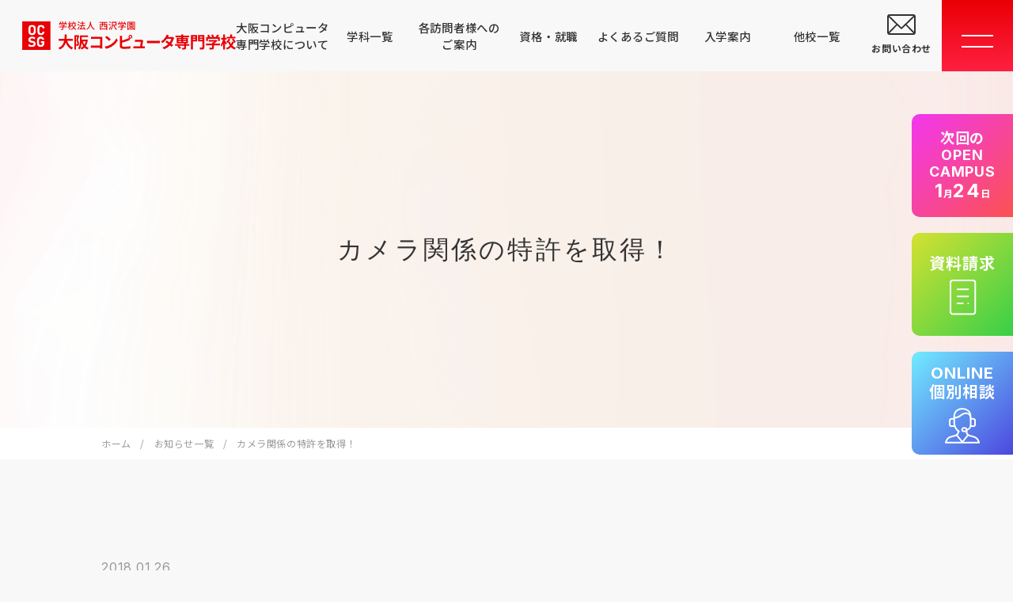

--- FILE ---
content_type: text/html; charset=UTF-8
request_url: https://www.ocsg.ac.jp/news/2018-01-26-1081.html
body_size: 19086
content:
<!DOCTYPE html>
<html lang="ja" class="no-js" lang="ja">
<head prefix="og: http://ogp.me/ns# fb: http://ogp.me/ns/fb# article: http://ogp.me/ns/article#">
	<meta charset="UTF-8">
	<!-- Google tag (gtag.js) -->
<script async src="https://www.googletagmanager.com/gtag/js?id=G-L27KX9KPZC"></script>
<script>
  window.dataLayer = window.dataLayer || [];
  function gtag(){dataLayer.push(arguments);}
  gtag('js', new Date());

  gtag('config', 'G-L27KX9KPZC');
</script>
<!-- Google Tag Manager -->
<noscript><iframe src="//www.googletagmanager.com/ns.html?id=GTM-NP79JN"
height="0" width="0" style="display:none;visibility:hidden"></iframe></noscript>
<script>(function(w,d,s,l,i){w[l]=w[l]||[];w[l].push({'gtm.start':
new Date().getTime(),event:'gtm.js'});var f=d.getElementsByTagName(s)[0],
j=d.createElement(s),dl=l!='dataLayer'?'&l='+l:'';j.async=true;j.src=
'//www.googletagmanager.com/gtm.js?id='+i+dl;f.parentNode.insertBefore(j,f);
})(window,document,'script','dataLayer','GTM-NP79JN');</script>
<!-- End Google Tag Manager -->	<link rel="preconnect" href="https://fonts.googleapis.com">
	<link rel="preconnect" href="https://fonts.gstatic.com" crossorigin>
	<meta name="viewport" content="width=device-width, initial-scale=1.0">
	<meta name="theme-color" content="#E90006">
	<link rel="shortcut icon" href="/favicon.ico">
	<link rel="apple-touch-icon" sizes="180x180" href="/apple-touch-icon.png">
	<meta name='robots' content='index, follow, max-image-preview:large, max-snippet:-1, max-video-preview:-1' />
	<style>img:is([sizes="auto" i], [sizes^="auto," i]) { contain-intrinsic-size: 3000px 1500px }</style>
	
	<!-- This site is optimized with the Yoast SEO plugin v26.7 - https://yoast.com/wordpress/plugins/seo/ -->
	<title>カメラ関係の特許を取得！ | 大阪コンピュータ専門学校 | 学校法人西沢学園</title>
	<meta name="description" content="大阪コンピュータ専門学校｜西沢学園｜ＣＧデザイン・情報処理・ゲーム制作・マルチメディアのスペシャリストを養成しています。" />
	<link rel="canonical" href="https://www.ocsg.ac.jp/news/2018-01-26-1081.html" />
	<meta property="og:locale" content="ja_JP" />
	<meta property="og:type" content="article" />
	<meta property="og:title" content="カメラ関係の特許を取得！ | 大阪コンピュータ専門学校 | 学校法人西沢学園" />
	<meta property="og:description" content="大阪コンピュータ専門学校｜西沢学園｜ＣＧデザイン・情報処理・ゲーム制作・マルチメディアのスペシャリストを養成しています。" />
	<meta property="og:url" content="https://www.ocsg.ac.jp/news/2018-01-26-1081.html" />
	<meta property="og:site_name" content="大阪コンピュータ専門学校 | 学校法人西沢学園" />
	<meta property="article:publisher" content="https://www.facebook.com/computer.nishizawa/" />
	<meta property="article:published_time" content="2018-01-25T23:52:17+00:00" />
	<meta property="og:image" content="https://www.ocsg.ac.jp/wp/wp-content/uploads/2024/10/ogp.jpg" />
	<meta property="og:image:width" content="1200" />
	<meta property="og:image:height" content="630" />
	<meta property="og:image:type" content="image/jpeg" />
	<meta name="author" content="uto" />
	<meta name="twitter:card" content="summary_large_image" />
	<meta name="twitter:label1" content="執筆者" />
	<meta name="twitter:data1" content="uto" />
	<script type="application/ld+json" class="yoast-schema-graph">{"@context":"https://schema.org","@graph":[{"@type":"Article","@id":"https://www.ocsg.ac.jp/news/2018-01-26-1081.html#article","isPartOf":{"@id":"https://www.ocsg.ac.jp/news/2018-01-26-1081.html"},"author":{"name":"uto","@id":"https://www.ocsg.ac.jp/#/schema/person/9a754bf832180d725a152ddadf1ddc0a"},"headline":"カメラ関係の特許を取得！","datePublished":"2018-01-25T23:52:17+00:00","mainEntityOfPage":{"@id":"https://www.ocsg.ac.jp/news/2018-01-26-1081.html"},"wordCount":0,"image":{"@id":"https://www.ocsg.ac.jp/news/2018-01-26-1081.html#primaryimage"},"thumbnailUrl":"","articleSection":["NEWS&amp;TOPICS"],"inLanguage":"ja"},{"@type":"WebPage","@id":"https://www.ocsg.ac.jp/news/2018-01-26-1081.html","url":"https://www.ocsg.ac.jp/news/2018-01-26-1081.html","name":"カメラ関係の特許を取得！ | 大阪コンピュータ専門学校 | 学校法人西沢学園","isPartOf":{"@id":"https://www.ocsg.ac.jp/#website"},"primaryImageOfPage":{"@id":"https://www.ocsg.ac.jp/news/2018-01-26-1081.html#primaryimage"},"image":{"@id":"https://www.ocsg.ac.jp/news/2018-01-26-1081.html#primaryimage"},"thumbnailUrl":"","datePublished":"2018-01-25T23:52:17+00:00","author":{"@id":"https://www.ocsg.ac.jp/#/schema/person/9a754bf832180d725a152ddadf1ddc0a"},"description":"大阪コンピュータ専門学校｜西沢学園｜ＣＧデザイン・情報処理・ゲーム制作・マルチメディアのスペシャリストを養成しています。","breadcrumb":{"@id":"https://www.ocsg.ac.jp/news/2018-01-26-1081.html#breadcrumb"},"inLanguage":"ja","potentialAction":[{"@type":"ReadAction","target":["https://www.ocsg.ac.jp/news/2018-01-26-1081.html"]}]},{"@type":"ImageObject","inLanguage":"ja","@id":"https://www.ocsg.ac.jp/news/2018-01-26-1081.html#primaryimage","url":"","contentUrl":""},{"@type":"BreadcrumbList","@id":"https://www.ocsg.ac.jp/news/2018-01-26-1081.html#breadcrumb","itemListElement":[{"@type":"ListItem","position":1,"name":"ホーム","item":"https://www.ocsg.ac.jp/"},{"@type":"ListItem","position":2,"name":"お知らせ一覧","item":"https://www.ocsg.ac.jp/news-topics"},{"@type":"ListItem","position":3,"name":"カメラ関係の特許を取得！"}]},{"@type":"WebSite","@id":"https://www.ocsg.ac.jp/#website","url":"https://www.ocsg.ac.jp/","name":"大阪コンピュータ専門学校 | 学校法人西沢学園","description":"","potentialAction":[{"@type":"SearchAction","target":{"@type":"EntryPoint","urlTemplate":"https://www.ocsg.ac.jp/?s={search_term_string}"},"query-input":{"@type":"PropertyValueSpecification","valueRequired":true,"valueName":"search_term_string"}}],"inLanguage":"ja"},{"@type":"Person","@id":"https://www.ocsg.ac.jp/#/schema/person/9a754bf832180d725a152ddadf1ddc0a","name":"uto"}]}</script>
	<!-- / Yoast SEO plugin. -->


<link rel='dns-prefetch' href='//fonts.googleapis.com' />
<script type="text/javascript">
/* <![CDATA[ */
window._wpemojiSettings = {"baseUrl":"https:\/\/s.w.org\/images\/core\/emoji\/16.0.1\/72x72\/","ext":".png","svgUrl":"https:\/\/s.w.org\/images\/core\/emoji\/16.0.1\/svg\/","svgExt":".svg","source":{"concatemoji":"https:\/\/www.ocsg.ac.jp\/wp\/wp-includes\/js\/wp-emoji-release.min.js?ver=67c736a2da85be7f77f53404af3337c9"}};
/*! This file is auto-generated */
!function(s,n){var o,i,e;function c(e){try{var t={supportTests:e,timestamp:(new Date).valueOf()};sessionStorage.setItem(o,JSON.stringify(t))}catch(e){}}function p(e,t,n){e.clearRect(0,0,e.canvas.width,e.canvas.height),e.fillText(t,0,0);var t=new Uint32Array(e.getImageData(0,0,e.canvas.width,e.canvas.height).data),a=(e.clearRect(0,0,e.canvas.width,e.canvas.height),e.fillText(n,0,0),new Uint32Array(e.getImageData(0,0,e.canvas.width,e.canvas.height).data));return t.every(function(e,t){return e===a[t]})}function u(e,t){e.clearRect(0,0,e.canvas.width,e.canvas.height),e.fillText(t,0,0);for(var n=e.getImageData(16,16,1,1),a=0;a<n.data.length;a++)if(0!==n.data[a])return!1;return!0}function f(e,t,n,a){switch(t){case"flag":return n(e,"\ud83c\udff3\ufe0f\u200d\u26a7\ufe0f","\ud83c\udff3\ufe0f\u200b\u26a7\ufe0f")?!1:!n(e,"\ud83c\udde8\ud83c\uddf6","\ud83c\udde8\u200b\ud83c\uddf6")&&!n(e,"\ud83c\udff4\udb40\udc67\udb40\udc62\udb40\udc65\udb40\udc6e\udb40\udc67\udb40\udc7f","\ud83c\udff4\u200b\udb40\udc67\u200b\udb40\udc62\u200b\udb40\udc65\u200b\udb40\udc6e\u200b\udb40\udc67\u200b\udb40\udc7f");case"emoji":return!a(e,"\ud83e\udedf")}return!1}function g(e,t,n,a){var r="undefined"!=typeof WorkerGlobalScope&&self instanceof WorkerGlobalScope?new OffscreenCanvas(300,150):s.createElement("canvas"),o=r.getContext("2d",{willReadFrequently:!0}),i=(o.textBaseline="top",o.font="600 32px Arial",{});return e.forEach(function(e){i[e]=t(o,e,n,a)}),i}function t(e){var t=s.createElement("script");t.src=e,t.defer=!0,s.head.appendChild(t)}"undefined"!=typeof Promise&&(o="wpEmojiSettingsSupports",i=["flag","emoji"],n.supports={everything:!0,everythingExceptFlag:!0},e=new Promise(function(e){s.addEventListener("DOMContentLoaded",e,{once:!0})}),new Promise(function(t){var n=function(){try{var e=JSON.parse(sessionStorage.getItem(o));if("object"==typeof e&&"number"==typeof e.timestamp&&(new Date).valueOf()<e.timestamp+604800&&"object"==typeof e.supportTests)return e.supportTests}catch(e){}return null}();if(!n){if("undefined"!=typeof Worker&&"undefined"!=typeof OffscreenCanvas&&"undefined"!=typeof URL&&URL.createObjectURL&&"undefined"!=typeof Blob)try{var e="postMessage("+g.toString()+"("+[JSON.stringify(i),f.toString(),p.toString(),u.toString()].join(",")+"));",a=new Blob([e],{type:"text/javascript"}),r=new Worker(URL.createObjectURL(a),{name:"wpTestEmojiSupports"});return void(r.onmessage=function(e){c(n=e.data),r.terminate(),t(n)})}catch(e){}c(n=g(i,f,p,u))}t(n)}).then(function(e){for(var t in e)n.supports[t]=e[t],n.supports.everything=n.supports.everything&&n.supports[t],"flag"!==t&&(n.supports.everythingExceptFlag=n.supports.everythingExceptFlag&&n.supports[t]);n.supports.everythingExceptFlag=n.supports.everythingExceptFlag&&!n.supports.flag,n.DOMReady=!1,n.readyCallback=function(){n.DOMReady=!0}}).then(function(){return e}).then(function(){var e;n.supports.everything||(n.readyCallback(),(e=n.source||{}).concatemoji?t(e.concatemoji):e.wpemoji&&e.twemoji&&(t(e.twemoji),t(e.wpemoji)))}))}((window,document),window._wpemojiSettings);
/* ]]> */
</script>
<style id='wp-emoji-styles-inline-css' type='text/css'>

	img.wp-smiley, img.emoji {
		display: inline !important;
		border: none !important;
		box-shadow: none !important;
		height: 1em !important;
		width: 1em !important;
		margin: 0 0.07em !important;
		vertical-align: -0.1em !important;
		background: none !important;
		padding: 0 !important;
	}
</style>
<link rel='stylesheet' id='wp-block-library-css' href='https://www.ocsg.ac.jp/wp/wp-includes/css/dist/block-library/style.min.css?ver=67c736a2da85be7f77f53404af3337c9' type='text/css' media='all' />
<style id='snow-monkey-forms-control-checkboxes-style-inline-css' type='text/css'>
.smf-form .smf-checkboxes-control--horizontal .smf-checkboxes-control__control>.smf-label{display:inline-block;margin-right:var(--_margin-1)}.smf-form .smf-checkboxes-control--vertical .smf-checkboxes-control__control>.smf-label{display:block}.smf-form .smf-checkbox-control{align-items:flex-start;display:inline-flex;gap:var(--_s-2)}.smf-form .smf-checkbox-control__control{--_border-radius:var(--_global--border-radius);--_border-color:var(--_form-control-border-color);border:1px solid var(--_border-color);border-radius:var(--_border-radius);outline:0;--_transition-duration:var(--_global--transition-duration);--_transition-function-timing:var(--_global--transition-function-timing);--_transition-delay:var(--_global--transition-delay);transition:border var(--_transition-duration) var(--_transition-function-timing) var(--_transition-delay)}.smf-form .smf-checkbox-control__control:hover{--_border-color:var(--_form-control-border-color-hover)}.smf-form .smf-checkbox-control__control:active,.smf-form .smf-checkbox-control__control:focus,.smf-form .smf-checkbox-control__control:focus-within,.smf-form .smf-checkbox-control__control[aria-selected=true]{--_border-color:var(--_form-control-border-color-focus)}.smf-form .smf-checkbox-control__control>input,.smf-form .smf-checkbox-control__control>textarea{border:none;outline:none}.smf-form .smf-checkbox-control__control{appearance:none;background-color:var(--_color-white);border-radius:3px;box-shadow:inset 0 1px 1px rgba(0,0,0,.035);cursor:pointer;display:inline-block;flex:0 0 auto;height:16px;margin:calc(var(--_half-leading)*1em) 0 0;position:relative;width:16px}.smf-form .smf-checkbox-control__control:before{border-color:var(--_color-white);border-style:solid;border-width:0 2px 2px 0;height:8px;left:calc(50% - 3px);margin:0!important;top:calc(50% - 5px);transform:rotate(45deg);visibility:hidden;width:6px}.smf-form .smf-checkbox-control__control:checked{background-color:#3a87fd;border-color:#3a87fd}.smf-form .smf-checkbox-control__control:checked:before{content:"";display:block;position:absolute;visibility:visible}.smf-form .smf-checkbox-control__control:disabled{background-color:var(--_lightest-color-gray)}.smf-form .smf-checkbox-control__control:disabled:before{border-color:var(--_dark-color-gray)}.smf-form .smf-checkbox-control__control{flex:none;margin-top:calc(var(--_half-leading)*1em)}

</style>
<style id='snow-monkey-forms-control-file-style-inline-css' type='text/css'>
.smf-form .smf-file-control{align-items:center;display:flex;flex-wrap:wrap;gap:1em;justify-content:space-between;position:relative}.smf-form .smf-file-control__filename,.smf-form .smf-file-control__label{display:none}.smf-form .smf-file-control>label{align-items:center;display:flex;flex-wrap:wrap;gap:1em;outline:none;position:relative}.smf-form .smf-file-control>label:before{content:"";display:block;inset:-3px;position:absolute}.smf-form .smf-file-control>label:active:before,.smf-form .smf-file-control>label:focus-within:before,.smf-form .smf-file-control>label:focus:before{border:1px solid var(--_form-control-border-color-focus);border-radius:var(--_global--border-radius)}.smf-form .smf-file-control>label>*{flex:0 0 auto}.smf-form .smf-file-control__control{display:none}.smf-form .smf-file-control__label{background-color:var(--_lighter-color-gray);background-image:linear-gradient(180deg,#fff,var(--_lighter-color-gray));border-radius:var(--_global--border-radius);color:var(--_color-text);cursor:pointer;display:inline-block;padding:var(--_padding-2) var(--_padding-1);text-decoration:none;--_border-radius:var(--_global--border-radius);--_border-color:var(--_form-control-border-color);border:1px solid var(--_border-color);border-radius:var(--_border-radius);outline:0;--_transition-duration:var(--_global--transition-duration);--_transition-function-timing:var(--_global--transition-function-timing);--_transition-delay:var(--_global--transition-delay);transition:border var(--_transition-duration) var(--_transition-function-timing) var(--_transition-delay)}.smf-form .smf-file-control__label:hover{--_border-color:var(--_form-control-border-color-hover)}.smf-form .smf-file-control__label:active,.smf-form .smf-file-control__label:focus,.smf-form .smf-file-control__label:focus-within,.smf-form .smf-file-control__label[aria-selected=true]{--_border-color:var(--_form-control-border-color-focus)}.smf-form .smf-file-control__label>input,.smf-form .smf-file-control__label>textarea{border:none;outline:none}.smf-form .smf-file-control__filename--no-file{display:inline-block}.smf-form .smf-file-control__filename--has-file{display:none}.smf-form .smf-file-control__clear{cursor:pointer;display:none;text-decoration:underline}.smf-form .smf-file-control__value{margin-top:.25em}.smf-form .smf-file-control--set .smf-file-control__filename--no-file{display:none}.smf-form .smf-file-control--set .smf-file-control__clear,.smf-form .smf-file-control--set .smf-file-control__filename--has-file{display:inline-block}.smf-form .smf-file-control--uploaded label{display:none}.smf-form .smf-file-control--uploaded .smf-file-control__clear{display:inline-block}

</style>
<style id='snow-monkey-forms-item-style-inline-css' type='text/css'>
.smf-item label{cursor:pointer}.smf-item__description{color:var(--_dark-color-gray);margin-top:var(--_margin-2);--_font-size-level:-1;font-size:var(--_font-size);line-height:var(--_line-height)}

</style>
<style id='snow-monkey-forms-control-radio-buttons-style-inline-css' type='text/css'>
.smf-form .smf-radio-buttons-control--horizontal .smf-radio-buttons-control__control>.smf-label{display:inline-block;margin-right:var(--_margin-1)}.smf-form .smf-radio-buttons-control--vertical .smf-radio-buttons-control__control>.smf-label{display:block}.smf-form .smf-radio-button-control{align-items:flex-start;display:inline-flex;gap:var(--_s-2)}.smf-form .smf-radio-button-control__control{--_border-radius:var(--_global--border-radius);--_border-color:var(--_form-control-border-color);border:1px solid var(--_border-color);border-radius:var(--_border-radius);outline:0;--_transition-duration:var(--_global--transition-duration);--_transition-function-timing:var(--_global--transition-function-timing);--_transition-delay:var(--_global--transition-delay);transition:border var(--_transition-duration) var(--_transition-function-timing) var(--_transition-delay)}.smf-form .smf-radio-button-control__control:hover{--_border-color:var(--_form-control-border-color-hover)}.smf-form .smf-radio-button-control__control:active,.smf-form .smf-radio-button-control__control:focus,.smf-form .smf-radio-button-control__control:focus-within,.smf-form .smf-radio-button-control__control[aria-selected=true]{--_border-color:var(--_form-control-border-color-focus)}.smf-form .smf-radio-button-control__control>input,.smf-form .smf-radio-button-control__control>textarea{border:none;outline:none}.smf-form .smf-radio-button-control__control{appearance:none;background-color:var(--_color-white);border-radius:100%;box-shadow:inset 0 1px 1px rgba(0,0,0,.035);cursor:pointer;display:inline-block;flex:0 0 auto;height:16px;margin:calc(var(--_half-leading)*1em) 0 0;position:relative;width:16px}.smf-form .smf-radio-button-control__control:before{background-color:var(--_color-white);border-radius:100%;height:6px;left:calc(50% - 3px);margin:0!important;overflow:hidden;top:calc(50% - 3px);visibility:hidden;width:6px}.smf-form .smf-radio-button-control__control:checked{background-color:#3a87fd;border-color:#3a87fd}.smf-form .smf-radio-button-control__control:checked:before{content:"";display:block;position:absolute;visibility:visible}.smf-form .smf-radio-button-control__control:disabled{background-color:var(--_lightest-color-gray)}.smf-form .smf-radio-button-control__control:disabled:before{background-color:var(--_dark-color-gray)}.smf-form .smf-radio-button-control__control{flex:none;margin-top:calc(var(--_half-leading)*1em)}

</style>
<style id='snow-monkey-forms-control-select-style-inline-css' type='text/css'>
.smf-form .smf-select-control{display:inline-block;position:relative}.smf-form .smf-select-control__toggle{display:none}.smf-form .smf-select-control__control{appearance:none;background-color:#0000;cursor:pointer;display:inline-block;max-width:100%;padding:.75rem 1rem;padding-right:var(--_s1);position:relative;z-index:1;--_border-radius:var(--_global--border-radius);--_border-color:var(--_form-control-border-color);border:1px solid var(--_border-color);border-radius:var(--_border-radius);outline:0;--_transition-duration:var(--_global--transition-duration);--_transition-function-timing:var(--_global--transition-function-timing);--_transition-delay:var(--_global--transition-delay);transition:border var(--_transition-duration) var(--_transition-function-timing) var(--_transition-delay)}.smf-form .smf-select-control__control:hover{--_border-color:var(--_form-control-border-color-hover)}.smf-form .smf-select-control__control:active,.smf-form .smf-select-control__control:focus,.smf-form .smf-select-control__control:focus-within,.smf-form .smf-select-control__control[aria-selected=true]{--_border-color:var(--_form-control-border-color-focus)}.smf-form .smf-select-control__control>input,.smf-form .smf-select-control__control>textarea{border:none;outline:none}.smf-form .smf-select-control__control:focus+.smf-select-control__toggle:before{border-color:#3a87fd}.smf-form .smf-select-control__control:disabled+.smf-select-control__toggle{background-color:var(--_lightest-color-gray)}.smf-form .smf-select-control__toggle{background-color:var(--_color-white);bottom:0;display:block;left:0;position:absolute;right:0;top:0;z-index:0}.smf-form .smf-select-control__toggle:before{border-color:currentcolor;border-style:solid;border-width:0 1px 1px 0;content:"";display:block;height:6px;position:absolute;right:calc(var(--_s-1) - 6px);top:calc(50% - 4px);transform:rotate(45deg);width:6px}.smf-select-control__control{color:inherit}

</style>
<style id='snow-monkey-forms-control-text-style-inline-css' type='text/css'>
.smf-form .smf-text-control__control{background-color:var(--_color-white);box-shadow:inset 0 1px 1px rgba(0,0,0,.035);max-width:100%;padding:.75rem 1rem;--_border-radius:var(--_global--border-radius);--_border-color:var(--_form-control-border-color);border:1px solid var(--_border-color);border-radius:var(--_border-radius);outline:0;--_transition-duration:var(--_global--transition-duration);--_transition-function-timing:var(--_global--transition-function-timing);--_transition-delay:var(--_global--transition-delay);transition:border var(--_transition-duration) var(--_transition-function-timing) var(--_transition-delay)}.smf-form .smf-text-control__control:hover{--_border-color:var(--_form-control-border-color-hover)}.smf-form .smf-text-control__control:active,.smf-form .smf-text-control__control:focus,.smf-form .smf-text-control__control:focus-within,.smf-form .smf-text-control__control[aria-selected=true]{--_border-color:var(--_form-control-border-color-focus)}.smf-form .smf-text-control__control>input,.smf-form .smf-text-control__control>textarea{border:none;outline:none}.smf-form .smf-text-control__control:disabled{background-color:var(--_lightest-color-gray)}textarea.smf-form .smf-text-control__control{height:auto;width:100%}.smf-text-control{line-height:1}

</style>
<style id='snow-monkey-forms-control-textarea-style-inline-css' type='text/css'>
.smf-form .smf-textarea-control__control{background-color:var(--_color-white);box-shadow:inset 0 1px 1px rgba(0,0,0,.035);display:block;max-width:100%;padding:.75rem 1rem;width:100%;--_border-radius:var(--_global--border-radius);--_border-color:var(--_form-control-border-color);border:1px solid var(--_border-color);border-radius:var(--_border-radius);outline:0;--_transition-duration:var(--_global--transition-duration);--_transition-function-timing:var(--_global--transition-function-timing);--_transition-delay:var(--_global--transition-delay);transition:border var(--_transition-duration) var(--_transition-function-timing) var(--_transition-delay)}.smf-form .smf-textarea-control__control:hover{--_border-color:var(--_form-control-border-color-hover)}.smf-form .smf-textarea-control__control:active,.smf-form .smf-textarea-control__control:focus,.smf-form .smf-textarea-control__control:focus-within,.smf-form .smf-textarea-control__control[aria-selected=true]{--_border-color:var(--_form-control-border-color-focus)}.smf-form .smf-textarea-control__control>input,.smf-form .smf-textarea-control__control>textarea{border:none;outline:none}.smf-form .smf-textarea-control__control:disabled{background-color:var(--_lightest-color-gray)}textarea.smf-form .smf-textarea-control__control{height:auto;width:100%}

</style>
<link rel='stylesheet' id='acf-link-list-style-css' href='https://www.ocsg.ac.jp/wp/wp-content/themes/ocsg/blocks/link-list/link-list.css?ver=67c736a2da85be7f77f53404af3337c9' type='text/css' media='all' />
<link rel='stylesheet' id='acf-relation-link-style-css' href='https://www.ocsg.ac.jp/wp/wp-content/themes/ocsg/blocks/relation-link/relation-link.css?ver=67c736a2da85be7f77f53404af3337c9' type='text/css' media='all' />
<link rel='stylesheet' id='acf-form-description-style-css' href='https://www.ocsg.ac.jp/wp/wp-content/themes/ocsg/blocks/form-description/form-description.css?ver=67c736a2da85be7f77f53404af3337c9' type='text/css' media='all' />
<link rel='stylesheet' id='sass-basis-core-css' href='https://www.ocsg.ac.jp/wp/wp-content/plugins/snow-monkey-forms/dist/css/fallback.css?ver=1767431675' type='text/css' media='all' />
<link rel='stylesheet' id='snow-monkey-forms-css' href='https://www.ocsg.ac.jp/wp/wp-content/plugins/snow-monkey-forms/dist/css/app.css?ver=1767431675' type='text/css' media='all' />
<style id='global-styles-inline-css' type='text/css'>
:root{--wp--preset--aspect-ratio--square: 1;--wp--preset--aspect-ratio--4-3: 4/3;--wp--preset--aspect-ratio--3-4: 3/4;--wp--preset--aspect-ratio--3-2: 3/2;--wp--preset--aspect-ratio--2-3: 2/3;--wp--preset--aspect-ratio--16-9: 16/9;--wp--preset--aspect-ratio--9-16: 9/16;--wp--preset--color--black: #000000;--wp--preset--color--cyan-bluish-gray: #abb8c3;--wp--preset--color--white: #ffffff;--wp--preset--color--pale-pink: #f78da7;--wp--preset--color--vivid-red: #cf2e2e;--wp--preset--color--luminous-vivid-orange: #ff6900;--wp--preset--color--luminous-vivid-amber: #fcb900;--wp--preset--color--light-green-cyan: #7bdcb5;--wp--preset--color--vivid-green-cyan: #00d084;--wp--preset--color--pale-cyan-blue: #8ed1fc;--wp--preset--color--vivid-cyan-blue: #0693e3;--wp--preset--color--vivid-purple: #9b51e0;--wp--preset--color--default: #333333;--wp--preset--color--gray: #999;--wp--preset--color--lightgray: var(--bd-color);--wp--preset--color--all: var(--color-all);--wp--preset--color--all-light: var(--color-light-all);--wp--preset--color--ktds: var(--color-ktds);--wp--preset--color--ktds-light: var(--color-light-ktds);--wp--preset--color--oks: var(--color-oks);--wp--preset--color--oks-light: var(--color-light-oks);--wp--preset--color--ocsg: var(--color-ocsg);--wp--preset--color--ocsg-light: var(--color-light-ocsg);--wp--preset--color--mec: var(--color-mec);--wp--preset--color--mec-light: var(--color-light-mec);--wp--preset--color--ngk: var(--color-ngk);--wp--preset--color--ngk-light: var(--color-light-ngk);--wp--preset--color--japanese: var(--color-japanese);--wp--preset--color--japanese-light: var(--color-light-japanese);--wp--preset--color--wine: var(--color-wine);--wp--preset--color--wine-light: var(--color-light-wine);--wp--preset--color--drone: var(--color-drone);--wp--preset--color--drone-light: var(--color-light-drone);--wp--preset--gradient--vivid-cyan-blue-to-vivid-purple: linear-gradient(135deg,rgba(6,147,227,1) 0%,rgb(155,81,224) 100%);--wp--preset--gradient--light-green-cyan-to-vivid-green-cyan: linear-gradient(135deg,rgb(122,220,180) 0%,rgb(0,208,130) 100%);--wp--preset--gradient--luminous-vivid-amber-to-luminous-vivid-orange: linear-gradient(135deg,rgba(252,185,0,1) 0%,rgba(255,105,0,1) 100%);--wp--preset--gradient--luminous-vivid-orange-to-vivid-red: linear-gradient(135deg,rgba(255,105,0,1) 0%,rgb(207,46,46) 100%);--wp--preset--gradient--very-light-gray-to-cyan-bluish-gray: linear-gradient(135deg,rgb(238,238,238) 0%,rgb(169,184,195) 100%);--wp--preset--gradient--cool-to-warm-spectrum: linear-gradient(135deg,rgb(74,234,220) 0%,rgb(151,120,209) 20%,rgb(207,42,186) 40%,rgb(238,44,130) 60%,rgb(251,105,98) 80%,rgb(254,248,76) 100%);--wp--preset--gradient--blush-light-purple: linear-gradient(135deg,rgb(255,206,236) 0%,rgb(152,150,240) 100%);--wp--preset--gradient--blush-bordeaux: linear-gradient(135deg,rgb(254,205,165) 0%,rgb(254,45,45) 50%,rgb(107,0,62) 100%);--wp--preset--gradient--luminous-dusk: linear-gradient(135deg,rgb(255,203,112) 0%,rgb(199,81,192) 50%,rgb(65,88,208) 100%);--wp--preset--gradient--pale-ocean: linear-gradient(135deg,rgb(255,245,203) 0%,rgb(182,227,212) 50%,rgb(51,167,181) 100%);--wp--preset--gradient--electric-grass: linear-gradient(135deg,rgb(202,248,128) 0%,rgb(113,206,126) 100%);--wp--preset--gradient--midnight: linear-gradient(135deg,rgb(2,3,129) 0%,rgb(40,116,252) 100%);--wp--preset--font-size--small: clamp(10/16 * 1rem,0.5089058524vw + 8.0916030534px,12/16 * 1rem);--wp--preset--font-size--medium: clamp(14px,0.5089058524vw + 12.0916030534px,16px);--wp--preset--font-size--large: clamp(22.041px, 1.378rem + ((1vw - 3.2px) * 1.586), 36px);--wp--preset--font-size--x-large: clamp(25.014px, 1.563rem + ((1vw - 3.2px) * 1.93), 42px);--wp--preset--spacing--20: 0.44rem;--wp--preset--spacing--30: 0.67rem;--wp--preset--spacing--40: 1rem;--wp--preset--spacing--50: 1.5rem;--wp--preset--spacing--60: 2.25rem;--wp--preset--spacing--70: 3.38rem;--wp--preset--spacing--80: 5.06rem;--wp--preset--shadow--natural: 6px 6px 9px rgba(0, 0, 0, 0.2);--wp--preset--shadow--deep: 12px 12px 50px rgba(0, 0, 0, 0.4);--wp--preset--shadow--sharp: 6px 6px 0px rgba(0, 0, 0, 0.2);--wp--preset--shadow--outlined: 6px 6px 0px -3px rgba(255, 255, 255, 1), 6px 6px rgba(0, 0, 0, 1);--wp--preset--shadow--crisp: 6px 6px 0px rgba(0, 0, 0, 1);--wp--custom--typography--font-size--heading-large: clamp(18/16 * 1rem,2.0356234097vw + 10.3664122137px,26/16 * 1rem);--wp--custom--typography--font-size--heading-small: 1rem;}.wp-block-heading{--wp--preset--font-size--small: var(--wp--custom--typography--font-size--heading-small);--wp--preset--font-size--large: var(--wp--custom--typography--font-size--heading-large);}:root { --wp--style--global--content-size: 1024px;--wp--style--global--wide-size: 1200px; }:where(body) { margin: 0; }.wp-site-blocks > .alignleft { float: left; margin-right: 2em; }.wp-site-blocks > .alignright { float: right; margin-left: 2em; }.wp-site-blocks > .aligncenter { justify-content: center; margin-left: auto; margin-right: auto; }:where(.wp-site-blocks) > * { margin-block-start: 24px; margin-block-end: 0; }:where(.wp-site-blocks) > :first-child { margin-block-start: 0; }:where(.wp-site-blocks) > :last-child { margin-block-end: 0; }:root { --wp--style--block-gap: 24px; }:root :where(.is-layout-flow) > :first-child{margin-block-start: 0;}:root :where(.is-layout-flow) > :last-child{margin-block-end: 0;}:root :where(.is-layout-flow) > *{margin-block-start: 24px;margin-block-end: 0;}:root :where(.is-layout-constrained) > :first-child{margin-block-start: 0;}:root :where(.is-layout-constrained) > :last-child{margin-block-end: 0;}:root :where(.is-layout-constrained) > *{margin-block-start: 24px;margin-block-end: 0;}:root :where(.is-layout-flex){gap: 24px;}:root :where(.is-layout-grid){gap: 24px;}.is-layout-flow > .alignleft{float: left;margin-inline-start: 0;margin-inline-end: 2em;}.is-layout-flow > .alignright{float: right;margin-inline-start: 2em;margin-inline-end: 0;}.is-layout-flow > .aligncenter{margin-left: auto !important;margin-right: auto !important;}.is-layout-constrained > .alignleft{float: left;margin-inline-start: 0;margin-inline-end: 2em;}.is-layout-constrained > .alignright{float: right;margin-inline-start: 2em;margin-inline-end: 0;}.is-layout-constrained > .aligncenter{margin-left: auto !important;margin-right: auto !important;}.is-layout-constrained > :where(:not(.alignleft):not(.alignright):not(.alignfull)){max-width: var(--wp--style--global--content-size);margin-left: auto !important;margin-right: auto !important;}.is-layout-constrained > .alignwide{max-width: var(--wp--style--global--wide-size);}body .is-layout-flex{display: flex;}.is-layout-flex{flex-wrap: wrap;align-items: center;}.is-layout-flex > :is(*, div){margin: 0;}body .is-layout-grid{display: grid;}.is-layout-grid > :is(*, div){margin: 0;}body{font-family: var(--default-fonts);font-size: var(--wp--preset--font-size--medium);padding-top: 0px;padding-right: 0px;padding-bottom: 0px;padding-left: 0px;}a:where(:not(.wp-element-button)){text-decoration: underline;}:root :where(.wp-element-button, .wp-block-button__link){background-color: #32373c;border-width: 0;color: #fff;font-family: inherit;font-size: inherit;line-height: inherit;padding: calc(0.667em + 2px) calc(1.333em + 2px);text-decoration: none;}.has-black-color{color: var(--wp--preset--color--black) !important;}.has-cyan-bluish-gray-color{color: var(--wp--preset--color--cyan-bluish-gray) !important;}.has-white-color{color: var(--wp--preset--color--white) !important;}.has-pale-pink-color{color: var(--wp--preset--color--pale-pink) !important;}.has-vivid-red-color{color: var(--wp--preset--color--vivid-red) !important;}.has-luminous-vivid-orange-color{color: var(--wp--preset--color--luminous-vivid-orange) !important;}.has-luminous-vivid-amber-color{color: var(--wp--preset--color--luminous-vivid-amber) !important;}.has-light-green-cyan-color{color: var(--wp--preset--color--light-green-cyan) !important;}.has-vivid-green-cyan-color{color: var(--wp--preset--color--vivid-green-cyan) !important;}.has-pale-cyan-blue-color{color: var(--wp--preset--color--pale-cyan-blue) !important;}.has-vivid-cyan-blue-color{color: var(--wp--preset--color--vivid-cyan-blue) !important;}.has-vivid-purple-color{color: var(--wp--preset--color--vivid-purple) !important;}.has-default-color{color: var(--wp--preset--color--default) !important;}.has-gray-color{color: var(--wp--preset--color--gray) !important;}.has-lightgray-color{color: var(--wp--preset--color--lightgray) !important;}.has-all-color{color: var(--wp--preset--color--all) !important;}.has-all-light-color{color: var(--wp--preset--color--all-light) !important;}.has-ktds-color{color: var(--wp--preset--color--ktds) !important;}.has-ktds-light-color{color: var(--wp--preset--color--ktds-light) !important;}.has-oks-color{color: var(--wp--preset--color--oks) !important;}.has-oks-light-color{color: var(--wp--preset--color--oks-light) !important;}.has-ocsg-color{color: var(--wp--preset--color--ocsg) !important;}.has-ocsg-light-color{color: var(--wp--preset--color--ocsg-light) !important;}.has-mec-color{color: var(--wp--preset--color--mec) !important;}.has-mec-light-color{color: var(--wp--preset--color--mec-light) !important;}.has-ngk-color{color: var(--wp--preset--color--ngk) !important;}.has-ngk-light-color{color: var(--wp--preset--color--ngk-light) !important;}.has-japanese-color{color: var(--wp--preset--color--japanese) !important;}.has-japanese-light-color{color: var(--wp--preset--color--japanese-light) !important;}.has-wine-color{color: var(--wp--preset--color--wine) !important;}.has-wine-light-color{color: var(--wp--preset--color--wine-light) !important;}.has-drone-color{color: var(--wp--preset--color--drone) !important;}.has-drone-light-color{color: var(--wp--preset--color--drone-light) !important;}.has-black-background-color{background-color: var(--wp--preset--color--black) !important;}.has-cyan-bluish-gray-background-color{background-color: var(--wp--preset--color--cyan-bluish-gray) !important;}.has-white-background-color{background-color: var(--wp--preset--color--white) !important;}.has-pale-pink-background-color{background-color: var(--wp--preset--color--pale-pink) !important;}.has-vivid-red-background-color{background-color: var(--wp--preset--color--vivid-red) !important;}.has-luminous-vivid-orange-background-color{background-color: var(--wp--preset--color--luminous-vivid-orange) !important;}.has-luminous-vivid-amber-background-color{background-color: var(--wp--preset--color--luminous-vivid-amber) !important;}.has-light-green-cyan-background-color{background-color: var(--wp--preset--color--light-green-cyan) !important;}.has-vivid-green-cyan-background-color{background-color: var(--wp--preset--color--vivid-green-cyan) !important;}.has-pale-cyan-blue-background-color{background-color: var(--wp--preset--color--pale-cyan-blue) !important;}.has-vivid-cyan-blue-background-color{background-color: var(--wp--preset--color--vivid-cyan-blue) !important;}.has-vivid-purple-background-color{background-color: var(--wp--preset--color--vivid-purple) !important;}.has-default-background-color{background-color: var(--wp--preset--color--default) !important;}.has-gray-background-color{background-color: var(--wp--preset--color--gray) !important;}.has-lightgray-background-color{background-color: var(--wp--preset--color--lightgray) !important;}.has-all-background-color{background-color: var(--wp--preset--color--all) !important;}.has-all-light-background-color{background-color: var(--wp--preset--color--all-light) !important;}.has-ktds-background-color{background-color: var(--wp--preset--color--ktds) !important;}.has-ktds-light-background-color{background-color: var(--wp--preset--color--ktds-light) !important;}.has-oks-background-color{background-color: var(--wp--preset--color--oks) !important;}.has-oks-light-background-color{background-color: var(--wp--preset--color--oks-light) !important;}.has-ocsg-background-color{background-color: var(--wp--preset--color--ocsg) !important;}.has-ocsg-light-background-color{background-color: var(--wp--preset--color--ocsg-light) !important;}.has-mec-background-color{background-color: var(--wp--preset--color--mec) !important;}.has-mec-light-background-color{background-color: var(--wp--preset--color--mec-light) !important;}.has-ngk-background-color{background-color: var(--wp--preset--color--ngk) !important;}.has-ngk-light-background-color{background-color: var(--wp--preset--color--ngk-light) !important;}.has-japanese-background-color{background-color: var(--wp--preset--color--japanese) !important;}.has-japanese-light-background-color{background-color: var(--wp--preset--color--japanese-light) !important;}.has-wine-background-color{background-color: var(--wp--preset--color--wine) !important;}.has-wine-light-background-color{background-color: var(--wp--preset--color--wine-light) !important;}.has-drone-background-color{background-color: var(--wp--preset--color--drone) !important;}.has-drone-light-background-color{background-color: var(--wp--preset--color--drone-light) !important;}.has-black-border-color{border-color: var(--wp--preset--color--black) !important;}.has-cyan-bluish-gray-border-color{border-color: var(--wp--preset--color--cyan-bluish-gray) !important;}.has-white-border-color{border-color: var(--wp--preset--color--white) !important;}.has-pale-pink-border-color{border-color: var(--wp--preset--color--pale-pink) !important;}.has-vivid-red-border-color{border-color: var(--wp--preset--color--vivid-red) !important;}.has-luminous-vivid-orange-border-color{border-color: var(--wp--preset--color--luminous-vivid-orange) !important;}.has-luminous-vivid-amber-border-color{border-color: var(--wp--preset--color--luminous-vivid-amber) !important;}.has-light-green-cyan-border-color{border-color: var(--wp--preset--color--light-green-cyan) !important;}.has-vivid-green-cyan-border-color{border-color: var(--wp--preset--color--vivid-green-cyan) !important;}.has-pale-cyan-blue-border-color{border-color: var(--wp--preset--color--pale-cyan-blue) !important;}.has-vivid-cyan-blue-border-color{border-color: var(--wp--preset--color--vivid-cyan-blue) !important;}.has-vivid-purple-border-color{border-color: var(--wp--preset--color--vivid-purple) !important;}.has-default-border-color{border-color: var(--wp--preset--color--default) !important;}.has-gray-border-color{border-color: var(--wp--preset--color--gray) !important;}.has-lightgray-border-color{border-color: var(--wp--preset--color--lightgray) !important;}.has-all-border-color{border-color: var(--wp--preset--color--all) !important;}.has-all-light-border-color{border-color: var(--wp--preset--color--all-light) !important;}.has-ktds-border-color{border-color: var(--wp--preset--color--ktds) !important;}.has-ktds-light-border-color{border-color: var(--wp--preset--color--ktds-light) !important;}.has-oks-border-color{border-color: var(--wp--preset--color--oks) !important;}.has-oks-light-border-color{border-color: var(--wp--preset--color--oks-light) !important;}.has-ocsg-border-color{border-color: var(--wp--preset--color--ocsg) !important;}.has-ocsg-light-border-color{border-color: var(--wp--preset--color--ocsg-light) !important;}.has-mec-border-color{border-color: var(--wp--preset--color--mec) !important;}.has-mec-light-border-color{border-color: var(--wp--preset--color--mec-light) !important;}.has-ngk-border-color{border-color: var(--wp--preset--color--ngk) !important;}.has-ngk-light-border-color{border-color: var(--wp--preset--color--ngk-light) !important;}.has-japanese-border-color{border-color: var(--wp--preset--color--japanese) !important;}.has-japanese-light-border-color{border-color: var(--wp--preset--color--japanese-light) !important;}.has-wine-border-color{border-color: var(--wp--preset--color--wine) !important;}.has-wine-light-border-color{border-color: var(--wp--preset--color--wine-light) !important;}.has-drone-border-color{border-color: var(--wp--preset--color--drone) !important;}.has-drone-light-border-color{border-color: var(--wp--preset--color--drone-light) !important;}.has-vivid-cyan-blue-to-vivid-purple-gradient-background{background: var(--wp--preset--gradient--vivid-cyan-blue-to-vivid-purple) !important;}.has-light-green-cyan-to-vivid-green-cyan-gradient-background{background: var(--wp--preset--gradient--light-green-cyan-to-vivid-green-cyan) !important;}.has-luminous-vivid-amber-to-luminous-vivid-orange-gradient-background{background: var(--wp--preset--gradient--luminous-vivid-amber-to-luminous-vivid-orange) !important;}.has-luminous-vivid-orange-to-vivid-red-gradient-background{background: var(--wp--preset--gradient--luminous-vivid-orange-to-vivid-red) !important;}.has-very-light-gray-to-cyan-bluish-gray-gradient-background{background: var(--wp--preset--gradient--very-light-gray-to-cyan-bluish-gray) !important;}.has-cool-to-warm-spectrum-gradient-background{background: var(--wp--preset--gradient--cool-to-warm-spectrum) !important;}.has-blush-light-purple-gradient-background{background: var(--wp--preset--gradient--blush-light-purple) !important;}.has-blush-bordeaux-gradient-background{background: var(--wp--preset--gradient--blush-bordeaux) !important;}.has-luminous-dusk-gradient-background{background: var(--wp--preset--gradient--luminous-dusk) !important;}.has-pale-ocean-gradient-background{background: var(--wp--preset--gradient--pale-ocean) !important;}.has-electric-grass-gradient-background{background: var(--wp--preset--gradient--electric-grass) !important;}.has-midnight-gradient-background{background: var(--wp--preset--gradient--midnight) !important;}.has-small-font-size{font-size: var(--wp--preset--font-size--small) !important;}.has-medium-font-size{font-size: var(--wp--preset--font-size--medium) !important;}.has-large-font-size{font-size: var(--wp--preset--font-size--large) !important;}.has-x-large-font-size{font-size: var(--wp--preset--font-size--x-large) !important;}.wp-block-heading.has-small-font-size{font-size: var(--wp--preset--font-size--small) !important;}.wp-block-heading.has-large-font-size{font-size: var(--wp--preset--font-size--large) !important;}
:root :where(.wp-block-pullquote){font-size: clamp(0.984em, 0.984rem + ((1vw - 0.2em) * 0.938), 1.5em);line-height: 1.6;}
:root :where(.wp-block-heading){font-size: var(--wp--custom--typography--font-size--heading-large);font-weight: bold;}
</style>
<link rel='stylesheet' id='flexible-table-block-css' href='https://www.ocsg.ac.jp/wp/wp-content/plugins/flexible-table-block/build/style-index.css?ver=1762765883' type='text/css' media='all' />
<style id='flexible-table-block-inline-css' type='text/css'>
.wp-block-flexible-table-block-table.wp-block-flexible-table-block-table>table{width:100%;max-width:100%;border-collapse:collapse;}.wp-block-flexible-table-block-table.wp-block-flexible-table-block-table.is-style-stripes tbody tr:nth-child(odd) th{background-color:#f0f0f1;}.wp-block-flexible-table-block-table.wp-block-flexible-table-block-table.is-style-stripes tbody tr:nth-child(odd) td{background-color:#f0f0f1;}.wp-block-flexible-table-block-table.wp-block-flexible-table-block-table.is-style-stripes tbody tr:nth-child(even) th{background-color:#ffffff;}.wp-block-flexible-table-block-table.wp-block-flexible-table-block-table.is-style-stripes tbody tr:nth-child(even) td{background-color:#ffffff;}.wp-block-flexible-table-block-table.wp-block-flexible-table-block-table>table tr th,.wp-block-flexible-table-block-table.wp-block-flexible-table-block-table>table tr td{padding:0.5em;border-width:1px;border-style:solid;border-color:#000000;text-align:left;vertical-align:middle;}.wp-block-flexible-table-block-table.wp-block-flexible-table-block-table>table tr th{background-color:#f0f0f1;}.wp-block-flexible-table-block-table.wp-block-flexible-table-block-table>table tr td{background-color:#ffffff;}@media screen and (min-width:769px){.wp-block-flexible-table-block-table.is-scroll-on-pc{overflow-x:scroll;}.wp-block-flexible-table-block-table.is-scroll-on-pc table{max-width:none;align-self:self-start;}}@media screen and (max-width:768px){.wp-block-flexible-table-block-table.is-scroll-on-mobile{overflow-x:scroll;}.wp-block-flexible-table-block-table.is-scroll-on-mobile table{max-width:none;align-self:self-start;}.wp-block-flexible-table-block-table table.is-stacked-on-mobile th,.wp-block-flexible-table-block-table table.is-stacked-on-mobile td{width:100%!important;display:block;}}
</style>
<link rel='stylesheet' id='googlefonts-css' href='https://fonts.googleapis.com/css2?family=EB+Garamond:wght@100..900&#038;family=Inter:wght@100..900&#038;family=Noto+Sans+JP:wght@100..900&#038;family=Noto+Serif+JP:wght@100..900&#038;display=swap' type='text/css' media='all' />
<link rel='stylesheet' id='reset-css' href='https://www.ocsg.ac.jp/wp/wp-content/themes/ocsg/assets/css/destyle.min.css?ver=1718088220' type='text/css' media='all' />
<link rel='stylesheet' id='style-css' href='https://www.ocsg.ac.jp/wp/wp-content/themes/ocsg/assets/css/style.min.css?ver=1754972628' type='text/css' media='all' />
<link rel='stylesheet' id='core_block-css' href='https://www.ocsg.ac.jp/wp/wp-content/themes/ocsg/assets/css/block/core_block.css?ver=1718088220' type='text/css' media='all' />
<link rel='stylesheet' id='news-css' href='https://www.ocsg.ac.jp/wp/wp-content/themes/ocsg/assets/css/page/news-single.css?ver=1718088222' type='text/css' media='all' />

<script>
if (document.location.protocol != "https:") {
    document.location = document.URL.replace(/^http:/i, "https:");
}
</script>
<script type="text/javascript" src="https://www.ocsg.ac.jp/wp/wp-includes/js/jquery/jquery.min.js?ver=3.7.1" id="jquery-core-js"></script>
<script type="text/javascript" src="https://www.ocsg.ac.jp/wp/wp-includes/js/jquery/jquery-migrate.min.js?ver=3.4.1" id="jquery-migrate-js"></script>
<script type="text/javascript" defer src="https://www.ocsg.ac.jp/wp/wp-content/themes/ocsg/assets/js/scripts.min.js?ver=1728370076" id="scripts-js"></script>
<link rel="alternate" title="oEmbed (JSON)" type="application/json+oembed" href="https://www.ocsg.ac.jp/wp-json/oembed/1.0/embed?url=https%3A%2F%2Fwww.ocsg.ac.jp%2Fnews%2F2018-01-26-1081.html" />
<link rel="alternate" title="oEmbed (XML)" type="text/xml+oembed" href="https://www.ocsg.ac.jp/wp-json/oembed/1.0/embed?url=https%3A%2F%2Fwww.ocsg.ac.jp%2Fnews%2F2018-01-26-1081.html&#038;format=xml" />
<noscript><style>.lazyload[data-src]{display:none !important;}</style></noscript><style>.lazyload{background-image:none !important;}.lazyload:before{background-image:none !important;}</style>	</head>
<body id="top" class="wp-singular post-template-default single single-post postid-1081 wp-theme-ocsg">
	<!-- Symbols #################################################################-->
	<svg display="none">
	<defs>
		<symbol id="icon-arrow-left">
		<path d="M8 0a1 1 0 0 1 .7 1.7L2.42 8l6.3 6.3a1 1 0 0 1-1.42 1.4l-7-7a1 1 0 0 1 0-1.4l7-7A1 1 0 0 1 8 0Z" />
		</symbol>
		<symbol id="icon-arrow-right">
		<path d="M1 16a1 1 0 0 1-.7-1.7L6.58 8 .29 1.7A1 1 0 0 1 1.71.3l7 7a1 1 0 0 1 0 1.4l-7 7A1 1 0 0 1 1 16Z" />
		</symbol>
		<symbol id="icon-arrow-top">
		<path d="M16 8a1 1 0 0 1-1.7.7L8 2.42l-6.3 6.3A1 1 0 0 1 .3 7.29l7-7a1 1 0 0 1 1.4 0l7 7A1 1 0 0 1 16 8Z" />
		</symbol>
		<symbol id="icon-arrow-bottom">
		<path d="M0 1A1 1 0 0 1 1.7.3L8 6.58l6.3-6.3a1 1 0 0 1 1.4 1.42l-7 7a1 1 0 0 1-1.4 0l-7-7A1 1 0 0 1 0 1Z" />
		</symbol>
		<symbol id="icon-arrow-selectBox">		<path d="M5.4 6.8 0 1.4 1.4 0l4 4 4.01-4 1.4 1.4Z" />
		</symbol>
		<symbol id="icon-view_more-arrow">		<path d="M18.5 13a.5.5 0 0 1-.35-.85l5.64-5.66L18.15.85a.5.5 0 0 1 .7-.7l6 6a.5.5 0 0 1 0 .7l-6 6a.5.5 0 0 1-.35.15Z"/>
		<path d="M23.5 7H.5a.5.5 0 0 1-.5-.5.5.5 0 0 1 .5-.5h23a.5.5 0 0 1 .5.5.5.5 0 0 1-.5.5Z"/>
		</symbol>
		<symbol id="icon-note">		<path d="M4 0h14a4 4 0 0 1 4 4v21.14a4 4 0 0 1-4 4H4a4 4 0 0 1-4-4V4a4 4 0 0 1 4-4Zm14 27.14a2 2 0 0 0 2-2V4a2 2 0 0 0-2-2H4a2 2 0 0 0-2 2v21.14a2 2 0 0 0 2 2Z M15.4 9.14H6.6a1 1 0 0 1-1-1 1 1 0 0 1 1-1h8.8a1 1 0 0 1 1 1 1 1 0 0 1-1 1Z M15.4 14.86H6.6a1 1 0 0 1-1-1 1 1 0 0 1 1-1h8.8a1 1 0 0 1 1 1 1 1 0 0 1-1 1Z M11.07 20.57h-4.4a1 1 0 0 1-1-1 1 1 0 0 1 1-1h4.4a1 1 0 0 1 1 1 1 1 0 0 1-1 1Z"/>
		</symbol>
		<symbol id="icon-mail">		<path d="M27 0H3C1.3 0 0 1.3 0 3v15.8c0 1.7 1.3 3 3 3h24c1.7 0 3-1.3 3-3V3c0-1.7-1.3-3-3-3zM2 3.7l7.2 6.9L2 18V3.7zM3.1 2h23.8L15 13.5 3.1 2zm7.5 10.1 3.7 3.6c.4.4 1 .4 1.4 0l3.7-3.6 7.6 7.7H3.1l7.5-7.7zm10.2-1.4 7.2-7V18l-7.2-7.3z" />
		</symbol>
	</defs>
	</svg>
	<!-- /Symbols #################################################################-->

<div class="l-container">
		<header class="l-header">
	<div class="l-header__logo">
		<a href="/"><img src="[data-uri]" alt="学校法人西沢学園 関西テレビ電気専門学校" width="352" height="50" data-src="https://www.ocsg.ac.jp/wp/wp-content/themes/ocsg/assets/images/common/logo.svg" decoding="async" class="lazyload" data-eio-rwidth="352" data-eio-rheight="50"><noscript><img src="https://www.ocsg.ac.jp/wp/wp-content/themes/ocsg/assets/images/common/logo.svg" alt="学校法人西沢学園 関西テレビ電気専門学校" width="352" height="50" data-eio="l"></noscript></a>
	</div>
	<nav class="l-globalNavi">
		<ul class="l-gNavi"><li class="l-gNavi__item "><a href="#">大阪コンピュータ<br>専門学校について</a><div class="l-subNavi"><div class="l-subNavi__inner"><div class="l-subNavi__grid"><div class="l-subNavi__item "><a href="https://www.ocsg.ac.jp/school" class="l-subNavi__name"><span class="l-subNavi__title">大阪コンピュータ専門学校について</span></a></div><div class="l-subNavi__item "><a href="https://www.ocsg.ac.jp/area" class="l-subNavi__name"><span class="l-subNavi__title">西沢学園エリアガイド</span></a></div><div class="l-subNavi__item "><a href="https://www.ocsg.ac.jp/access" class="l-subNavi__name"><span class="l-subNavi__title">キャンパスアクセス</span></a></div></div></div></div></li><li class="l-gNavi__item "><a href="#">学科一覧</a><div class="l-subNavi"><div class="l-subNavi__inner"><div class="l-subNavi__grid"><div class="l-subNavi__item "><a href="https://www.ocsg.ac.jp/it_cloud" class="l-subNavi__name"><span class="l-subNavi__title">IT・クラウド科</span></a></div><div class="l-subNavi__item "><a href="https://www.ocsg.ac.jp/cggame" class="l-subNavi__name"><span class="l-subNavi__title">CG・ゲーム科</span></a></div><div class="l-subNavi__item "><a href="https://www.ocsg.ac.jp/creator" class="l-subNavi__name"><span class="l-subNavi__title">デジタルクリエータ科</span></a></div><div class="l-subNavi__item "><a href="https://www.ocsg.ac.jp/photographer" class="l-subNavi__name"><span class="l-subNavi__title">フォトグラファ科</span></a></div></div></div></div></li><li class="l-gNavi__item "><a href="#">各訪問者様への<wbr>ご案内</a><div class="l-subNavi"><div class="l-subNavi__inner"><div class="l-subNavi__grid"><div class="l-subNavi__item "><a href="https://www.ocsg.ac.jp/for_student" class="l-subNavi__name"><span class="l-subNavi__title">高校生の方へ</span></a></div><div class="l-subNavi__item "><a href="https://www.ocsg.ac.jp/for_parents" class="l-subNavi__name"><span class="l-subNavi__title">保護者の方へ</span></a></div><div class="l-subNavi__item "><a href="https://www.ocsg.ac.jp/teachers" class="l-subNavi__name"><span class="l-subNavi__title">学校の先生方へ</span></a></div><div class="l-subNavi__item "><a href="https://www.ocsg.ac.jp/for_adults" class="l-subNavi__name"><span class="l-subNavi__title">大学生・社会人の方へ</span></a></div><div class="l-subNavi__item "><a href="https://www.ocsg.ac.jp/international" class="l-subNavi__name"><span class="l-subNavi__title">留学生の方へ</span></a></div><div class="l-subNavi__item "><a href="https://www.ocsg.ac.jp/graduate" class="l-subNavi__name"><span class="l-subNavi__title">卒業生の方へ</span></a></div><div class="l-subNavi__item "><a href="https://www.ocsg.ac.jp/companies" class="l-subNavi__name"><span class="l-subNavi__title">企業採用ご担当者様へ</span></a></div></div></div></div></li><li class="l-gNavi__item "><a href="#">資格・就職</a><div class="l-subNavi"><div class="l-subNavi__inner"><div class="l-subNavi__grid"><div class="l-subNavi__item "><a href="https://www.ocsg.ac.jp/work" class="l-subNavi__name"><span class="l-subNavi__title">就職実績</span></a></div><div class="l-subNavi__item "><a href="https://www.ocsg.ac.jp/job" class="l-subNavi__name"><span class="l-subNavi__title">目指せる仕事</span></a></div><div class="l-subNavi__item "><a href="https://www.ocsg.ac.jp/recruit-license" class="l-subNavi__name"><span class="l-subNavi__title">取得できる資格</span></a></div><div class="l-subNavi__item "><a href="https://www.ocsg.ac.jp/voices" class="l-subNavi__name"><span class="l-subNavi__title">卒業生の声</span></a></div></div></div></div></li><li class="l-gNavi__item "><a href="https://www.ocsg.ac.jp/faq">よくある<wbr>ご質問</a></li><li class="l-gNavi__item "><a href="#">入学案内</a><div class="l-subNavi"><div class="l-subNavi__inner"><div class="l-subNavi__grid"><div class="l-subNavi__item "><a href="https://www.ocsg.ac.jp/admission" class="l-subNavi__name"><span class="l-subNavi__title">募集要項</span></a></div><div class="l-subNavi__item "><a href="https://www.ocsg.ac.jp/guidance" class="l-subNavi__name"><span class="l-subNavi__title">学費のご案内</span></a></div><div class="l-subNavi__item "><a href="https://www.ocsg.ac.jp/ao" class="l-subNavi__name"><span class="l-subNavi__title">AO入学について</span></a></div><div class="l-subNavi__item "><a href="https://www.ocsg.ac.jp/recommendation" class="l-subNavi__name"><span class="l-subNavi__title">指定校推薦入学について</span></a></div><div class="l-subNavi__item "><a href="https://www.ocsg.ac.jp/public" class="l-subNavi__name"><span class="l-subNavi__title">公募推薦入学について</span></a></div><div class="l-subNavi__item "><a href="https://www.ocsg.ac.jp/general" class="l-subNavi__name"><span class="l-subNavi__title">一般入学について</span></a></div></div></div></div></li><li class="l-gNavi__item is-schools"><a href="#">他校一覧</a><div class="l-subNavi"><div class="l-subNavi__inner"><div class="l-subNavi__grid"><div class="l-subNavi__item is-child is-school is-ktds"><a href="https://www.ktds.ac.jp/" class="l-subNavi__name" target="_blank"><span class="l-subNavi__title">関西テレビ電気専門学校</span></a><div class="l-subNavi__grandchild"><a href="https://www.ktds.ac.jp/course/elec_digital" class="l-subNavi__grandchildName is-grandchild" target="_blank"><span class="l-subNavi__grandchildTitle">放送電子科</span></a><a href="https://www.ktds.ac.jp/course/electronics" class="l-subNavi__grandchildName is-grandchild" target="_blank"><span class="l-subNavi__grandchildTitle">電気テレビ科</span></a><a href="https://www.ktds.ac.jp/course/elec_research" class="l-subNavi__grandchildName is-grandchild" target="_blank"><span class="l-subNavi__grandchildTitle">電子研究科</span></a></div></div><div class="l-subNavi__item is-child is-school is-oks"><a href="https://www.oks.ac.jp/" class="l-subNavi__name" target="_blank"><span class="l-subNavi__title">大阪建設専門学校</span></a><div class="l-subNavi__grandchild"><a href="https://www.oks.ac.jp/course/architecture" class="l-subNavi__grandchildName is-grandChild" target="_blank"><span class="l-subNavi__grandchildTitle">建築学科</span></a><a href="https://www.oks.ac.jp/course/biotope" class="l-subNavi__grandchildName is-grandChild" target="_blank"><span class="l-subNavi__grandchildTitle">ビオトープ科</span></a><a href="https://www.oks.ac.jp/course/bio_ecology" class="l-subNavi__grandchildName is-grandChild" target="_blank"><span class="l-subNavi__grandchildTitle">バイオエコロジ科</span></a></div></div><div class="l-subNavi__item is-child is-school is-mec"><a href="https://www.mec.ac.jp/" class="l-subNavi__name" target="_blank"><span class="l-subNavi__title">メディカルエステ専門学校</span></a><div class="l-subNavi__grandchild"><a href="https://www.mec.ac.jp/course#esthetic_day" class="l-subNavi__grandchildName is-grandChild" target="_blank"><span class="l-subNavi__grandchildTitle">メディカルエステ学科</span></a><a href="https://www.mec.ac.jp/course#instructor_day" class="l-subNavi__grandchildName is-grandChild" target="_blank"><span class="l-subNavi__grandchildTitle">MECインストラクター科</span></a></div></div><div class="l-subNavi__item is-child is-school is-ngk"><a href="https://www.ngk.ne.jp/" class="l-subNavi__name" target="_blank"><span class="l-subNavi__title">関西テレビ電気専門学校<wbr>高等課程</span></a><div class="l-subNavi__grandchild"><a href="https://www.ngk.ne.jp/course/electronics" class="l-subNavi__grandchildName is-grandChild" target="_blank"><span class="l-subNavi__grandchildTitle">電気テレビ科</span></a><a href="https://www.ngk.ne.jp/course/cg-animation" class="l-subNavi__grandchildName is-grandChild" target="_blank"><span class="l-subNavi__grandchildTitle">CGアニメーション科</span></a></div></div><div class="l-subNavi__item is-child is-school is-japanese"><a href="https://www.nishizawa-japanese.ne.jp/" class="l-subNavi__name" target="_blank"><span class="l-subNavi__title">日本語学科</span></a></div></div></div></div></li></ul>	</nav>
	<a href="https://www.ocsg.ac.jp/contact" class="l-header__contact">
		<svg xmlns="http://www.w3.org/2000/svg" xml:space="preserve" viewBox="0 0 37.6 27.1">
		<path d="M34.6 0H3C1.3 0 0 1.3 0 3v21.1c0 1.7 1.3 3 3 3h31.6c1.7 0 3-1.3 3-3V3c0-1.7-1.3-3-3-3zm-8.8 13.3 9.8-9.5v19.4l-9.8-9.9zM34.6 2 18.8 17.3 3 2h31.6zM2 23.3V3.8l9.8 9.5-9.8 10zm1 1.8 10.2-10.5 4.9 4.7c.4.4 1 .4 1.4 0l4.9-4.7 10.2 10.5H3z"/>
		</svg>
		<span>お問い合わせ</span>
	</a>
	<button class="l-hamburger" type="button" aria-controls="menu" aria-expanded="false" aria-label="メニューを開閉する"></button>
	<nav class="l-menu" id="menu" aria-hidden="true">
		<div class="l-menu__inner">
		    <ul class="c-floatingNavi show-sp">
      <li class="c-floatingNavi__item is-opencampus">
        <a href="https://www.ocsg.ac.jp/opencampus#form">
          <span class="c-floatingNavi__title">次回の<br class="u-pcbr">Open<br class="u-pcbr">campus</span>
          <span class="c-floatingNavi__ocDate">1<span class="c-floatingNavi__smallText">月</span>24<span class="c-floatingNavi__smallText">日</span></span>
        </a>
      </li>
      <li class="c-floatingNavi__item is-request">
        <a href="https://www.ocsg.ac.jp/request">
          <span class="c-floatingNavi__title">資料請求<span class="u-spInline">はこちら</span></span>
          <img src="[data-uri]" width="45" height="45" alt="" data-src="https://www.ocsg.ac.jp/wp/wp-content/themes/ocsg/assets/images/common/icon-request.svg" decoding="async" class="lazyload" data-eio-rwidth="45" data-eio-rheight="45"><noscript><img src="https://www.ocsg.ac.jp/wp/wp-content/themes/ocsg/assets/images/common/icon-request.svg" width="45" height="45" alt="" data-eio="l"></noscript>
        </a>
      </li>
      <li class="c-floatingNavi__item is-online">
        <a href="https://www.ocsg.ac.jp/online">
          <span class="c-floatingNavi__title">Online<br>個別相談</span>
          <img src="[data-uri]" width="45" height="45" alt="" data-src="https://www.ocsg.ac.jp/wp/wp-content/themes/ocsg/assets/images/common/icon-online.svg" decoding="async" class="lazyload" data-eio-rwidth="45" data-eio-rheight="45"><noscript><img src="https://www.ocsg.ac.jp/wp/wp-content/themes/ocsg/assets/images/common/icon-online.svg" width="45" height="45" alt="" data-eio="l"></noscript>
        </a>
      </li>
    </ul>
  		<dl class="l-menuGroup is-group01 is-about"><dt class="l-menuGroup__title">大阪コンピュータ専門学校について</dt><dd class="l-menuGroup__item "><a href="https://www.ocsg.ac.jp/school" class="l-menuGroup__child">大阪コンピュータ専門学校について</a></dd><dd class="l-menuGroup__item "><a href="https://www.ocsg.ac.jp/area" class="l-menuGroup__child">西沢学園エリアガイド</a></dd><dd class="l-menuGroup__item "><a href="https://www.ocsg.ac.jp/access" class="l-menuGroup__child">キャンパスアクセス</a></dd></dl><dl class="l-menuGroup is-group02 is-department"><dt class="l-menuGroup__title">学科一覧</dt><dd class="l-menuGroup__item "><a href="https://www.ocsg.ac.jp/it_cloud" class="l-menuGroup__child">IT・クラウド科</a></dd><dd class="l-menuGroup__item "><a href="https://www.ocsg.ac.jp/cggame" class="l-menuGroup__child">CG・ゲーム科</a></dd><dd class="l-menuGroup__item "><a href="https://www.ocsg.ac.jp/creator" class="l-menuGroup__child">デジタルクリエータ科</a></dd><dd class="l-menuGroup__item "><a href="https://www.ocsg.ac.jp/photographer" class="l-menuGroup__child">フォトグラファ科</a></dd></dl><dl class="l-menuGroup is-group03 is-visitors"><dt class="l-menuGroup__title">各訪問者様へのご案内</dt><dd class="l-menuGroup__item "><a href="https://www.ocsg.ac.jp/for_student" class="l-menuGroup__child">高校生の方へ</a></dd><dd class="l-menuGroup__item "><a href="https://www.ocsg.ac.jp/for_parents" class="l-menuGroup__child">保護者の方へ</a></dd><dd class="l-menuGroup__item "><a href="https://www.ocsg.ac.jp/teachers" class="l-menuGroup__child">学校の先生方へ</a></dd><dd class="l-menuGroup__item "><a href="https://www.ocsg.ac.jp/for_adults" class="l-menuGroup__child">大学生・社会人の方へ</a></dd><dd class="l-menuGroup__item "><a href="https://www.ocsg.ac.jp/international" class="l-menuGroup__child">留学生の方へ</a></dd><dd class="l-menuGroup__item "><a href="https://www.ocsg.ac.jp/graduate" class="l-menuGroup__child">卒業生の方へ</a></dd></dl><dl class="l-menuGroup is-group04 is-career"><dt class="l-menuGroup__title">資格・就職</dt><dd class="l-menuGroup__item "><a href="https://www.ocsg.ac.jp/work" class="l-menuGroup__child">就職実績</a></dd><dd class="l-menuGroup__item "><a href="https://www.ocsg.ac.jp/job" class="l-menuGroup__child">目指せる仕事</a></dd><dd class="l-menuGroup__item "><a href="https://www.ocsg.ac.jp/recruit-license" class="l-menuGroup__child">取得できる資格</a></dd><dd class="l-menuGroup__item "><a href="https://www.ocsg.ac.jp/voices" class="l-menuGroup__child">卒業生の声</a></dd></dl><dl class="l-menuGroup is-group05 is-admission"><dt class="l-menuGroup__title">入学案内</dt><dd class="l-menuGroup__item "><a href="https://www.ocsg.ac.jp/admission" class="l-menuGroup__child">募集要項</a></dd><dd class="l-menuGroup__item "><a href="https://www.ocsg.ac.jp/guidance" class="l-menuGroup__child">学費のご案内</a></dd><dd class="l-menuGroup__item "><a href="https://www.ocsg.ac.jp/ao" class="l-menuGroup__child">AO入学について</a></dd><dd class="l-menuGroup__item "><a href="https://www.ocsg.ac.jp/recommendation" class="l-menuGroup__child">指定校推薦入学について</a></dd><dd class="l-menuGroup__item "><a href="https://www.ocsg.ac.jp/public" class="l-menuGroup__child">公募推薦入学について</a></dd><dd class="l-menuGroup__item "><a href="https://www.ocsg.ac.jp/general" class="l-menuGroup__child">一般入学について</a></dd></dl><dl class="l-menuGroup is-group06 is-etc"><dt class="l-menuGroup__title">その他学校案内</dt><dd class="l-menuGroup__item "><a href="https://www.ocsg.ac.jp/faq" class="l-menuGroup__child">よくあるご質問</a></dd><dd class="l-menuGroup__item "><a href="https://www.ocsg.ac.jp/opencampus" class="l-menuGroup__child">オープンキャンパス</a></dd><dd class="l-menuGroup__item "><a href="https://www.ocsg.ac.jp/consultation" class="l-menuGroup__child">個別相談会</a></dd><dd class="l-menuGroup__item "><a href="https://www.ocsg.ac.jp/online" class="l-menuGroup__child">オンライン個別相談</a></dd></dl><dl class="l-menuGroup is-group07 is-school show-sp"><dt class="l-menuGroup__title">学校一覧</dt><dd class="l-menuGroup__item "><a href="https://www.ktds.ac.jp/" target="_blank" class="l-menuGroup__child">関西テレビ電気専門学校</a><div class="l-menuGroup__grandchild"><a href="https://www.ktds.ac.jp/" target="_blank" class="">トップページ</a><a href="https://www.ktds.ac.jp/course/elec_digital" target="_blank" class="">放送電子科</a><a href="https://www.ktds.ac.jp/course/electronics" target="_blank" class="">電気テレビ科</a><a href="https://www.ktds.ac.jp/course/elec_research" target="_blank" class="">電子研究科</a></div></dd><dd class="l-menuGroup__item "><a href="https://www.oks.ac.jp/" target="_blank" class="l-menuGroup__child">大阪建設専門学校</a><div class="l-menuGroup__grandchild"><a href="https://www.oks.ac.jp/" target="_blank" class="">トップページ</a><a href="https://www.oks.ac.jp/course/architecture" target="_blank" class="">建築学科</a><a href="https://www.oks.ac.jp/course/biotope" target="_blank" class="">ビオトープ科</a><a href="https://www.oks.ac.jp/course/bio_ecology" target="_blank" class="">バイオエコロジ科</a></div></dd><dd class="l-menuGroup__item "><a href="https://www.mec.ac.jp/" target="_blank" class="l-menuGroup__child">メディカルエステ専門学校</a><div class="l-menuGroup__grandchild"><a href="https://www.mec.ac.jp/" target="_blank" class="">トップページ</a><a href="https://www.mec.ac.jp/course#esthetic_day" target="_blank" class="">メディカルエステ学科</a><a href="https://www.mec.ac.jp/course#instructor_day" target="_blank" class="">MECインストラクター科</a></div></dd><dd class="l-menuGroup__item "><a href="https://www.ngk.ne.jp/" target="_blank" class="l-menuGroup__child">関西テレビ電気専門学校高等課程</a><div class="l-menuGroup__grandchild"><a href="https://www.ngk.ne.jp/" target="_blank" class="">トップページ</a><a href="https://www.ngk.ne.jp/course/electronics" target="_blank" class="">電気テレビ科</a><a href="https://www.ngk.ne.jp/course/cg-animation" target="_blank" class="">CGアニメーション科</a></div></dd><dd class="l-menuGroup__item "><a href="https://www.nishizawa-japanese.ne.jp/" target="_blank" class="l-menuGroup__child">日本語学科</a></dd></dl>		<ul class="c-othersNavi l-menuGroup"><li class="c-othersNavi__item l-menuGroup__item"><a href="https://www.ocsg.ac.jp/news-topics">NEWS & TOPICS</a></li><li class="c-othersNavi__item l-menuGroup__item"><a href="https://www.ocsg.ac.jp/request">資料請求</a></li><li class="c-othersNavi__item l-menuGroup__item"><a href="https://www.ocsg.ac.jp/sitemap">サイトマップ</a></li><li class="c-othersNavi__item l-menuGroup__item"><a href="https://www.ocsg.ac.jp/privacy">プライバシーポリシー</a></li><li class="c-othersNavi__item l-menuGroup__item"><a href="https://www.ocsg.ac.jp/contact">お問い合わせ</a></li></ul>		<dl class="c-sns l-menuGroup is-sns">
			<dt class="l-menuGroup__title">公式Instagram</dt>
			    <dd class="c-sns__item l-menuGroup__item">
      <a href="https://www.instagram.com/ktds_info/" target="_blank">
                <img src="[data-uri]" width="40" height="40" alt="" class="c-sns__icon lazyload" loading="lazy" data-src="https://www.ocsg.ac.jp/wp/wp-content/uploads/2024/06/ico-ktds.png" decoding="async" data-eio-rwidth="80" data-eio-rheight="80"><noscript><img src="https://www.ocsg.ac.jp/wp/wp-content/uploads/2024/06/ico-ktds.png" width="40" height="40" alt="" class="c-sns__icon" loading="lazy" data-eio="l"></noscript>
                <span class="c-sns__name">関西テレビ電気専門学校</span>
        <span class="c-sns__account">ktds_info</span>
      </a>
    </dd>
        <dd class="c-sns__item l-menuGroup__item">
      <a href="https://www.instagram.com/nishizawakoutou/" target="_blank">
                <img src="[data-uri]" width="40" height="40" alt="" class="c-sns__icon lazyload" loading="lazy" data-src="https://www.ocsg.ac.jp/wp/wp-content/uploads/2024/06/ico-ngk.png" decoding="async" data-eio-rwidth="80" data-eio-rheight="80"><noscript><img src="https://www.ocsg.ac.jp/wp/wp-content/uploads/2024/06/ico-ngk.png" width="40" height="40" alt="" class="c-sns__icon" loading="lazy" data-eio="l"></noscript>
                <span class="c-sns__name">関西テレビ電気専門学校 高等課程</span>
        <span class="c-sns__account">nishizawakoutou</span>
      </a>
    </dd>
        <dd class="c-sns__item l-menuGroup__item">
      <a href="https://www.instagram.com/oks_info/" target="_blank">
                <img src="[data-uri]" width="40" height="40" alt="" class="c-sns__icon lazyload" loading="lazy" data-src="https://www.ocsg.ac.jp/wp/wp-content/uploads/2024/06/ico-oks.png" decoding="async" data-eio-rwidth="80" data-eio-rheight="80"><noscript><img src="https://www.ocsg.ac.jp/wp/wp-content/uploads/2024/06/ico-oks.png" width="40" height="40" alt="" class="c-sns__icon" loading="lazy" data-eio="l"></noscript>
                <span class="c-sns__name">大阪建設専門学校</span>
        <span class="c-sns__account">oks_info</span>
      </a>
    </dd>
        <dd class="c-sns__item l-menuGroup__item">
      <a href="https://www.instagram.com/ocsg_info/" target="_blank">
                <img src="[data-uri]" width="40" height="40" alt="" class="c-sns__icon lazyload" loading="lazy" data-src="https://www.ocsg.ac.jp/wp/wp-content/uploads/2024/06/ico-ocsg.png" decoding="async" data-eio-rwidth="80" data-eio-rheight="80"><noscript><img src="https://www.ocsg.ac.jp/wp/wp-content/uploads/2024/06/ico-ocsg.png" width="40" height="40" alt="" class="c-sns__icon" loading="lazy" data-eio="l"></noscript>
                <span class="c-sns__name">大阪コンピュータ専門学校</span>
        <span class="c-sns__account">ocsg_info</span>
      </a>
    </dd>
        <dd class="c-sns__item l-menuGroup__item">
      <a href="https://www.instagram.com/mec_nishizawa/" target="_blank">
                <img src="[data-uri]" width="40" height="40" alt="" class="c-sns__icon lazyload" loading="lazy" data-src="https://www.ocsg.ac.jp/wp/wp-content/uploads/2024/06/ico-mec.png" decoding="async" data-eio-rwidth="80" data-eio-rheight="80"><noscript><img src="https://www.ocsg.ac.jp/wp/wp-content/uploads/2024/06/ico-mec.png" width="40" height="40" alt="" class="c-sns__icon" loading="lazy" data-eio="l"></noscript>
                <span class="c-sns__name">メディカルエステ専門学校</span>
        <span class="c-sns__account">mec_nishizawa</span>
      </a>
    </dd>
    		</dl>
		</div>
	</nav>
	</header>
	<div class="l-headerOverlay"></div>
	<main class="l-contents p-single p-newsSingle class="post-1081 post type-post status-publish has-post-thumbnail hentry category-news"">
  <article>
        <h1 class="c-postTitle js-headerOn">
      <span class="c-postTitle__main">カメラ関係の特許を取得！</span>
    </h1>
        <nav class="c-breadcrumbs">
      <ol>
        <li class="c-breadcrumbs__item">
  <span property="itemListElement" typeof="ListItem">
    <a property="item" typeof="WebPage" title="トップページへ移動する" href="https://www.ocsg.ac.jp" class="home" >
      <span property="name">ホーム</span>
    </a>
    <meta property="position" content="1">
  </span>
</li><li class="c-breadcrumbs__item">
  <span property="itemListElement" typeof="ListItem">
    <a property="item" typeof="WebPage" title="お知らせ一覧へ移動する" href="https://www.ocsg.ac.jp/news-topics" class="post-root post post-post" >
      <span property="name">お知らせ一覧</span>
    </a>
    <meta property="position" content="2">
  </span>
</li>
<li class="c-breadcrumbs__item">
  <span property="itemListElement" typeof="ListItem">
    <span property="name" class="post post-post current-item">カメラ関係の特許を取得！</span>
    <meta property="url" content="https://www.ocsg.ac.jp/news/2018-01-26-1081.html">
    <meta property="position" content="3">
  </span>
</li>      </ol>
    </nav>
    <div class="p-newsSingle__contents"><div class="p-newsSingle__body is-layout-constrained"><time class="p-published" datetime="2018-01-26">2018.01.26</time><h4>本学園の理事長の発明が新しく特許として登録されました。</h4>
<h4>特許第6259235号　「マウントアダプター付きビゾフレックス」</h4>
<h4>本特許についての詳細は<a href="http://www.conceptsengine.com/patent/grant/0006259235" target="_blank" rel="noopener">こちら</a>をご確認ください。</h4>
<p><img fetchpriority="high" decoding="async" class="alignnone size-large wp-image-1077" src="https://www.nishizawa.ac.jp/wp-content/uploads/18012501-712x1024.jpg" alt="" width="350" height="500" /></p>
<h4>西沢学園では本特許以外にも多数の実用新案・特許を取得しています。</h4>
<h4>本学園の実用新案・特許を多くの方に利用して頂くことで、学費抑制に努めています。</h4>
</div><aside class="c-share">
  <ul class="c-shareList">
    <li class="c-shareList__item">
      <a href="http://www.facebook.com/share.php?u=https://www.ocsg.ac.jp/news/2018-01-26-1081.html" target="_blank">
        <img src="[data-uri]" width="30" height="30" alt="Facebookでシェアする" class="c-shareList__icon lazyload" loading="lazy" data-src="https://www.ocsg.ac.jp/wp/wp-content/themes/ocsg/assets/images/common/icon-Facebook.svg" decoding="async" data-eio-rwidth="30" data-eio-rheight="30"><noscript><img src="https://www.ocsg.ac.jp/wp/wp-content/themes/ocsg/assets/images/common/icon-Facebook.svg" width="30" height="30" alt="Facebookでシェアする" class="c-shareList__icon" loading="lazy" data-eio="l"></noscript>
      </a>
    </li>
    <li class="c-shareList__item">
      <a href="https://twitter.com/intent/tweet?url=https://www.ocsg.ac.jp/news/2018-01-26-1081.html&text=カメラ関係の特許を取得！" target="_blank">
        <img src="[data-uri]" width="30" height="30" alt="Xでシェアする" class="c-shareList__icon lazyload" loading="lazy" data-src="https://www.ocsg.ac.jp/wp/wp-content/themes/ocsg/assets/images/common/icon-X.svg" decoding="async" data-eio-rwidth="30" data-eio-rheight="30"><noscript><img src="https://www.ocsg.ac.jp/wp/wp-content/themes/ocsg/assets/images/common/icon-X.svg" width="30" height="30" alt="Xでシェアする" class="c-shareList__icon" loading="lazy" data-eio="l"></noscript>
      </a>
    </li>
    <li class="c-shareList__item">
      <a href="https://social-plugins.line.me/lineit/share?url=https://www.ocsg.ac.jp/news/2018-01-26-1081.html" target="_blank">
        <img src="[data-uri]" width="30" height="30" alt="LINEでシェアする" class="c-shareList__icon lazyload" loading="lazy" data-src="https://www.ocsg.ac.jp/wp/wp-content/themes/ocsg/assets/images/common/icon-LINE.svg" decoding="async" data-eio-rwidth="30" data-eio-rheight="30"><noscript><img src="https://www.ocsg.ac.jp/wp/wp-content/themes/ocsg/assets/images/common/icon-LINE.svg" width="30" height="30" alt="LINEでシェアする" class="c-shareList__icon" loading="lazy" data-eio="l"></noscript>
      </a>
    </li>
  </ul>
</aside>
<ul class="c-postNavigation">	<li class="c-postNavigation__item"><a rel="prev" href="https://www.ocsg.ac.jp/news/2018-01-20-1048.html" title="1/27（土）のオープンキャンパス" class="prev"><svg xmlns="http://www.w3.org/2000/svg" viewBox="0 0 10.53 10.53"><path d="M5.26 0 0 5.27l5.26 5.26 1.32-1.32-3.95-3.95 3.95-3.94Z" fill="#333"/></svg><span class="meta-nav">過去の記事へ</span></a></li>
	<li class="c-postNavigation__item"><a rel="next" href="https://www.ocsg.ac.jp/news/2018-01-27-1085.html" title="2/3（土）のオープンキャンパス" class="next"><span class="meta-nav">次の記事へ</span><svg xmlns="http://www.w3.org/2000/svg" viewBox="0 0 10.53 10.53"><path d="m5.26 10.53 5.27-5.27L5.27 0 3.95 1.32 7.9 5.27 3.95 9.2Z" fill="#333"/></svg></a></li>
</ul>    <a href="https://www.ocsg.ac.jp/news-topics" class="c-button is-arrow-left p-newsSingle__backToLink">
      <span>お知らせ一覧に戻る</span>
          <svg xmlns="http://www.w3.org/2000/svg" viewBox="0 0 9 16">
      <use xlink:href="#icon-arrow-left"></use>
    </svg>
        </a>
    </div>  </article>
  <nav class="c-insights">
  <h2 class="c-insights__title">大阪コンピュータ専門学校を<wbr>もっと知りたい方へ</h2>
  <ul class="c-insightsList">
        <li class="c-insightsList__item">
      <a href="https://www.ocsg.ac.jp/school">
      大阪コンピューター<br>専門学校について      <svg xmlns="http://www.w3.org/2000/svg" viewBox="0 0 21 13.41">
        <path d="m14.5.7 6 6-6 6 M20.5 6.7H.5" fill="none" stroke-linejoin="round" stroke-linecap="round" stroke-miterlimit="10"/>
      </svg>
      </a>
    </li>
        <li class="c-insightsList__item">
      <a href="https://www.ocsg.ac.jp/faq">
      よくあるご質問      <svg xmlns="http://www.w3.org/2000/svg" viewBox="0 0 21 13.41">
        <path d="m14.5.7 6 6-6 6 M20.5 6.7H.5" fill="none" stroke-linejoin="round" stroke-linecap="round" stroke-miterlimit="10"/>
      </svg>
      </a>
    </li>
        <li class="c-insightsList__item">
      <a href="https://www.ocsg.ac.jp/access">
      キャンパスアクセス      <svg xmlns="http://www.w3.org/2000/svg" viewBox="0 0 21 13.41">
        <path d="m14.5.7 6 6-6 6 M20.5 6.7H.5" fill="none" stroke-linejoin="round" stroke-linecap="round" stroke-miterlimit="10"/>
      </svg>
      </a>
    </li>
        <li class="c-insightsList__item">
      <a href="https://www.ocsg.ac.jp/voices">
      卒業生の声      <svg xmlns="http://www.w3.org/2000/svg" viewBox="0 0 21 13.41">
        <path d="m14.5.7 6 6-6 6 M20.5 6.7H.5" fill="none" stroke-linejoin="round" stroke-linecap="round" stroke-miterlimit="10"/>
      </svg>
      </a>
    </li>
        <li class="c-insightsList__item">
      <a href="https://www.ocsg.ac.jp/work">
      就職実績      <svg xmlns="http://www.w3.org/2000/svg" viewBox="0 0 21 13.41">
        <path d="m14.5.7 6 6-6 6 M20.5 6.7H.5" fill="none" stroke-linejoin="round" stroke-linecap="round" stroke-miterlimit="10"/>
      </svg>
      </a>
    </li>
        <li class="c-insightsList__item">
      <a href="https://www.ocsg.ac.jp/for_student">
      高校生の方へ      <svg xmlns="http://www.w3.org/2000/svg" viewBox="0 0 21 13.41">
        <path d="m14.5.7 6 6-6 6 M20.5 6.7H.5" fill="none" stroke-linejoin="round" stroke-linecap="round" stroke-miterlimit="10"/>
      </svg>
      </a>
    </li>
        <li class="c-insightsList__item">
      <a href="https://www.ocsg.ac.jp/for_parents">
      保護者の方へ      <svg xmlns="http://www.w3.org/2000/svg" viewBox="0 0 21 13.41">
        <path d="m14.5.7 6 6-6 6 M20.5 6.7H.5" fill="none" stroke-linejoin="round" stroke-linecap="round" stroke-miterlimit="10"/>
      </svg>
      </a>
    </li>
        <li class="c-insightsList__item">
      <a href="https://www.ocsg.ac.jp/for_adults">
      大学生・<br class="u-spbr">社会人の方へ      <svg xmlns="http://www.w3.org/2000/svg" viewBox="0 0 21 13.41">
        <path d="m14.5.7 6 6-6 6 M20.5 6.7H.5" fill="none" stroke-linejoin="round" stroke-linecap="round" stroke-miterlimit="10"/>
      </svg>
      </a>
    </li>
        <li class="c-insightsList__item">
      <a href="https://www.ocsg.ac.jp/companies">
      企業採用<br class="u-spbr">ご担当者様へ      <svg xmlns="http://www.w3.org/2000/svg" viewBox="0 0 21 13.41">
        <path d="m14.5.7 6 6-6 6 M20.5 6.7H.5" fill="none" stroke-linejoin="round" stroke-linecap="round" stroke-miterlimit="10"/>
      </svg>
      </a>
    </li>
        <li class="c-insightsList__item">
      <a href="https://www.ocsg.ac.jp/teachers">
      学校の先生方へ      <svg xmlns="http://www.w3.org/2000/svg" viewBox="0 0 21 13.41">
        <path d="m14.5.7 6 6-6 6 M20.5 6.7H.5" fill="none" stroke-linejoin="round" stroke-linecap="round" stroke-miterlimit="10"/>
      </svg>
      </a>
    </li>
        <li class="c-insightsList__item">
      <a href="https://www.ocsg.ac.jp/graduate">
      卒業生の声      <svg xmlns="http://www.w3.org/2000/svg" viewBox="0 0 21 13.41">
        <path d="m14.5.7 6 6-6 6 M20.5 6.7H.5" fill="none" stroke-linejoin="round" stroke-linecap="round" stroke-miterlimit="10"/>
      </svg>
      </a>
    </li>
        <li class="c-insightsList__item">
      <a href="https://www.ocsg.ac.jp/international">
      留学生の方へ      <svg xmlns="http://www.w3.org/2000/svg" viewBox="0 0 21 13.41">
        <path d="m14.5.7 6 6-6 6 M20.5 6.7H.5" fill="none" stroke-linejoin="round" stroke-linecap="round" stroke-miterlimit="10"/>
      </svg>
      </a>
    </li>
      </ul>
</nav>
<aside class="c-cv">
	<div class="c-cv__inner">
		<a href="https://www.ocsg.ac.jp/opencampus#form" class="c-cv__item is-opencampus">
			<span class="c-cv__title"><span class="is-inter">Open<br>campus</span></span>
			<img src="[data-uri]" width="93" height="71" alt="" data-src="https://www.ocsg.ac.jp/wp/wp-content/themes/ocsg/assets/images/common/icon-opencampus.svg" decoding="async" class="lazyload" data-eio-rwidth="93" data-eio-rheight="71"><noscript><img src="https://www.ocsg.ac.jp/wp/wp-content/themes/ocsg/assets/images/common/icon-opencampus.svg" width="93" height="71" alt="" data-eio="l"></noscript>
		</a>
		<a href="https://www.ocsg.ac.jp/request" class="c-cv__item is-request">
			<span class="c-cv__title">資料請求</span>
			<img src="[data-uri]" width="45" height="45" alt="" data-src="https://www.ocsg.ac.jp/wp/wp-content/themes/ocsg/assets/images/common/icon-request.svg" decoding="async" class="lazyload" data-eio-rwidth="45" data-eio-rheight="45"><noscript><img src="https://www.ocsg.ac.jp/wp/wp-content/themes/ocsg/assets/images/common/icon-request.svg" width="45" height="45" alt="" data-eio="l"></noscript>
		</a>
		<a href="https://www.ocsg.ac.jp/online" class="c-cv__item is-online">
			<span class="c-cv__title"><span class="is-inter">Online</span><br>個別相談</span>
			<img src="[data-uri]" width="45" height="45" alt="" data-src="https://www.ocsg.ac.jp/wp/wp-content/themes/ocsg/assets/images/common/icon-online.svg" decoding="async" class="lazyload" data-eio-rwidth="45" data-eio-rheight="45"><noscript><img src="https://www.ocsg.ac.jp/wp/wp-content/themes/ocsg/assets/images/common/icon-online.svg" width="45" height="45" alt="" data-eio="l"></noscript>
		</a>
	</div>
</aside>
</main>
		<footer class="l-footer">
	<div class="l-footer__inner">
		<a href="https://www.ocsg.ac.jp/" class="l-footer__logo"><img src="[data-uri]" alt="学校法人西沢学園 関西テレビ電気専門学校" width="352" height="50" data-src="https://www.ocsg.ac.jp/wp/wp-content/themes/ocsg/assets/images/common/logo.svg" decoding="async" class="lazyload" data-eio-rwidth="352" data-eio-rheight="50"><noscript><img src="https://www.ocsg.ac.jp/wp/wp-content/themes/ocsg/assets/images/common/logo.svg" alt="学校法人西沢学園 関西テレビ電気専門学校" width="352" height="50" data-eio="l"></noscript></a>
		<ul class="l-schools"><li class="l-schools__item"><a href="https://www.nishizawa.ac.jp/" target="_blank" rel="noopener noreferrer">学校法人 西沢学園</a></li><li class="l-schools__item"><a href="https://www.ktds.ac.jp/" target="_blank" rel="noopener noreferrer">関西テレビ電気専門学校</a></li><li class="l-schools__item"><a href="https://www.oks.ac.jp/" target="_blank" rel="noopener noreferrer">大阪建設専門学校</a></li><li class="l-schools__item"><a href="https://www.ocsg.ac.jp/" target="_blank" rel="noopener noreferrer">大阪コンピュータ専門学校</a></li><li class="l-schools__item"><a href="https://www.mec.ac.jp/" target="_blank" rel="noopener noreferrer">メディカルエステ専門学校</a></li><li class="l-schools__item"><a href="https://www.ngk.ne.jp/" target="_blank" rel="noopener noreferrer">関西テレビ電気専門学校 高等課程</a></li><li class="l-schools__item"><a href="https://www.nishizawa-japanese.ne.jp/" target="_blank" rel="noopener noreferrer">日本語学科</a></li></ul>		<address class="l-info">
		<p class="l-info__address">〒530-0052 大阪市北区南扇町3</p>
		<p class="l-info__tel"><a data-tel="tel:0120982438">Free.0120-98-2438</a></p>
		<p class="l-info__tel"><a data-tel="tel:0663140261">Tel.06-6314-0261</a></p>
		<p class="l-info__fax">Fax.06-6313-1112</p>
		</address>
		<dl class="c-snsBox is-sns">
		<dt class="c-snsBox__title">西沢学園公式Instagram</dt>
		    <dd class="c-sns__item c-snsBox__item">
      <a href="https://www.instagram.com/ktds_info/" target="_blank">
                <img src="[data-uri]" width="40" height="40" alt="" class="c-sns__icon lazyload" loading="lazy" data-src="https://www.ocsg.ac.jp/wp/wp-content/uploads/2024/06/ico-ktds.png" decoding="async" data-eio-rwidth="80" data-eio-rheight="80"><noscript><img src="https://www.ocsg.ac.jp/wp/wp-content/uploads/2024/06/ico-ktds.png" width="40" height="40" alt="" class="c-sns__icon" loading="lazy" data-eio="l"></noscript>
                <span class="c-sns__name">関西テレビ電気専門学校</span>
        <span class="c-sns__account">ktds_info</span>
      </a>
    </dd>
        <dd class="c-sns__item c-snsBox__item">
      <a href="https://www.instagram.com/nishizawakoutou/" target="_blank">
                <img src="[data-uri]" width="40" height="40" alt="" class="c-sns__icon lazyload" loading="lazy" data-src="https://www.ocsg.ac.jp/wp/wp-content/uploads/2024/06/ico-ngk.png" decoding="async" data-eio-rwidth="80" data-eio-rheight="80"><noscript><img src="https://www.ocsg.ac.jp/wp/wp-content/uploads/2024/06/ico-ngk.png" width="40" height="40" alt="" class="c-sns__icon" loading="lazy" data-eio="l"></noscript>
                <span class="c-sns__name">関西テレビ電気専門学校 高等課程</span>
        <span class="c-sns__account">nishizawakoutou</span>
      </a>
    </dd>
        <dd class="c-sns__item c-snsBox__item">
      <a href="https://www.instagram.com/oks_info/" target="_blank">
                <img src="[data-uri]" width="40" height="40" alt="" class="c-sns__icon lazyload" loading="lazy" data-src="https://www.ocsg.ac.jp/wp/wp-content/uploads/2024/06/ico-oks.png" decoding="async" data-eio-rwidth="80" data-eio-rheight="80"><noscript><img src="https://www.ocsg.ac.jp/wp/wp-content/uploads/2024/06/ico-oks.png" width="40" height="40" alt="" class="c-sns__icon" loading="lazy" data-eio="l"></noscript>
                <span class="c-sns__name">大阪建設専門学校</span>
        <span class="c-sns__account">oks_info</span>
      </a>
    </dd>
        <dd class="c-sns__item c-snsBox__item">
      <a href="https://www.instagram.com/ocsg_info/" target="_blank">
                <img src="[data-uri]" width="40" height="40" alt="" class="c-sns__icon lazyload" loading="lazy" data-src="https://www.ocsg.ac.jp/wp/wp-content/uploads/2024/06/ico-ocsg.png" decoding="async" data-eio-rwidth="80" data-eio-rheight="80"><noscript><img src="https://www.ocsg.ac.jp/wp/wp-content/uploads/2024/06/ico-ocsg.png" width="40" height="40" alt="" class="c-sns__icon" loading="lazy" data-eio="l"></noscript>
                <span class="c-sns__name">大阪コンピュータ専門学校</span>
        <span class="c-sns__account">ocsg_info</span>
      </a>
    </dd>
        <dd class="c-sns__item c-snsBox__item">
      <a href="https://www.instagram.com/mec_nishizawa/" target="_blank">
                <img src="[data-uri]" width="40" height="40" alt="" class="c-sns__icon lazyload" loading="lazy" data-src="https://www.ocsg.ac.jp/wp/wp-content/uploads/2024/06/ico-mec.png" decoding="async" data-eio-rwidth="80" data-eio-rheight="80"><noscript><img src="https://www.ocsg.ac.jp/wp/wp-content/uploads/2024/06/ico-mec.png" width="40" height="40" alt="" class="c-sns__icon" loading="lazy" data-eio="l"></noscript>
                <span class="c-sns__name">メディカルエステ専門学校</span>
        <span class="c-sns__account">mec_nishizawa</span>
      </a>
    </dd>
    		</dl>
		<ul class="c-othersNavi "><li class="c-othersNavi__item "><a href="https://www.ocsg.ac.jp/news-topics">NEWS & TOPICS</a></li><li class="c-othersNavi__item "><a href="https://www.ocsg.ac.jp/request">資料請求</a></li><li class="c-othersNavi__item "><a href="https://www.ocsg.ac.jp/sitemap">サイトマップ</a></li><li class="c-othersNavi__item "><a href="https://www.ocsg.ac.jp/privacy">プライバシーポリシー</a></li><li class="c-othersNavi__item "><a href="https://www.ocsg.ac.jp/contact">お問い合わせ</a></li></ul>	</div>
	<small class="l-copyright">Copyright © NISHIZAWA GAKUEN. All rights reserved</small>
	</footer>
		    <ul class="c-floatingNavi ">
      <li class="c-floatingNavi__item is-opencampus">
        <a href="https://www.ocsg.ac.jp/opencampus#form">
          <span class="c-floatingNavi__title">次回の<br class="u-pcbr">Open<br class="u-pcbr">campus</span>
          <span class="c-floatingNavi__ocDate">1<span class="c-floatingNavi__smallText">月</span>24<span class="c-floatingNavi__smallText">日</span></span>
        </a>
      </li>
      <li class="c-floatingNavi__item is-request">
        <a href="https://www.ocsg.ac.jp/request">
          <span class="c-floatingNavi__title">資料請求<span class="u-spInline">はこちら</span></span>
          <img src="[data-uri]" width="45" height="45" alt="" data-src="https://www.ocsg.ac.jp/wp/wp-content/themes/ocsg/assets/images/common/icon-request.svg" decoding="async" class="lazyload" data-eio-rwidth="45" data-eio-rheight="45"><noscript><img src="https://www.ocsg.ac.jp/wp/wp-content/themes/ocsg/assets/images/common/icon-request.svg" width="45" height="45" alt="" data-eio="l"></noscript>
        </a>
      </li>
      <li class="c-floatingNavi__item is-online">
        <a href="https://www.ocsg.ac.jp/online">
          <span class="c-floatingNavi__title">Online<br>個別相談</span>
          <img src="[data-uri]" width="45" height="45" alt="" data-src="https://www.ocsg.ac.jp/wp/wp-content/themes/ocsg/assets/images/common/icon-online.svg" decoding="async" class="lazyload" data-eio-rwidth="45" data-eio-rheight="45"><noscript><img src="https://www.ocsg.ac.jp/wp/wp-content/themes/ocsg/assets/images/common/icon-online.svg" width="45" height="45" alt="" data-eio="l"></noscript>
        </a>
      </li>
    </ul>
  		<a href="#top" class="c-pagetop">
	<svg xmlns="http://www.w3.org/2000/svg" viewBox="0 0 21.41 12.12">
		<path d="m20.7 11.41-10-10-10 10" fill="none" stroke="#fff" stroke-width="2"/>
	</svg>
	</a>
</div><!-- /l-container -->
<script type="speculationrules">
{"prefetch":[{"source":"document","where":{"and":[{"href_matches":"\/*"},{"not":{"href_matches":["\/wp\/wp-*.php","\/wp\/wp-admin\/*","\/wp\/wp-content\/uploads\/*","\/wp\/wp-content\/*","\/wp\/wp-content\/plugins\/*","\/wp\/wp-content\/themes\/ocsg\/*","\/*\\?(.+)"]}},{"not":{"selector_matches":"a[rel~=\"nofollow\"]"}},{"not":{"selector_matches":".no-prefetch, .no-prefetch a"}}]},"eagerness":"conservative"}]}
</script>
<script type="text/javascript" id="eio-lazy-load-js-before">
/* <![CDATA[ */
var eio_lazy_vars = {"exactdn_domain":"","skip_autoscale":0,"threshold":0,"use_dpr":1};
/* ]]> */
</script>
<script type="text/javascript" src="https://www.ocsg.ac.jp/wp/wp-content/plugins/ewww-image-optimizer/includes/lazysizes.min.js?ver=813" id="eio-lazy-load-js" async="async" data-wp-strategy="async"></script>
<script type="text/javascript" id="snow-monkey-forms-js-before">
/* <![CDATA[ */
var snowmonkeyforms = {"view_json_url":"https:\/\/www.ocsg.ac.jp\/wp-json\/snow-monkey-form\/v1\/view?ver=1768755888","nonce":"df41754ba7"}
/* ]]> */
</script>
<script type="text/javascript" src="https://www.ocsg.ac.jp/wp/wp-content/plugins/snow-monkey-forms/dist/js/app.js?ver=1767431675" id="snow-monkey-forms-js"></script>
</body>
</html>


--- FILE ---
content_type: text/css
request_url: https://www.ocsg.ac.jp/wp/wp-content/themes/ocsg/blocks/link-list/link-list.css?ver=67c736a2da85be7f77f53404af3337c9
body_size: 404
content:
.editor-styles-wrapper aside.block-linkList,.is-layout-constrained aside.block-linkList{margin-top:var(--block-gap);margin-bottom:var(--block-gap)}.editor-styles-wrapper aside.block-linkList p.block-linkList__title,.is-layout-constrained aside.block-linkList p.block-linkList__title{display:flex;align-items:center;margin-top:0;margin-bottom:max(0vw + -8px,-8px);font-weight:500;color:var(--font-color)}.editor-styles-wrapper aside.block-linkList p.block-linkList__title svg,.is-layout-constrained aside.block-linkList p.block-linkList__title svg{width:min(1.5267175573vw + 10.2748091603px,22px);height:min(1.5267175573vw + 10.2748091603px,22px);margin-left:8px}.editor-styles-wrapper aside.block-linkList ul.block-linkList__links,.is-layout-constrained aside.block-linkList ul.block-linkList__links{margin-top:min(0.5089058524vw + 8.0916030534px,12px)}.editor-styles-wrapper aside.block-linkList ul.block-linkList__links li.block-linkList__item,.is-layout-constrained aside.block-linkList ul.block-linkList__links li.block-linkList__item{padding-left:0!important}.editor-styles-wrapper aside.block-linkList ul.block-linkList__links li.block-linkList__item:before,.is-layout-constrained aside.block-linkList ul.block-linkList__links li.block-linkList__item:before{display:none!important}.editor-styles-wrapper aside.block-linkList ul.block-linkList__links li.block-linkList__item a,.is-layout-constrained aside.block-linkList ul.block-linkList__links li.block-linkList__item a{font-weight:500;color:var(--block-main-color);text-decoration:underline;word-wrap:break-word}
@media (hover:hover) and (pointer:fine){.editor-styles-wrapper aside.block-linkList ul.block-linkList__links li.block-linkList__item a:hover,.is-layout-constrained aside.block-linkList ul.block-linkList__links li.block-linkList__item a:hover{text-decoration:none}}
/*# sourceMappingURL=link-list.css.map */

--- FILE ---
content_type: text/css
request_url: https://www.ocsg.ac.jp/wp/wp-content/themes/ocsg/blocks/relation-link/relation-link.css?ver=67c736a2da85be7f77f53404af3337c9
body_size: 442
content:
.editor-styles-wrapper aside.block-relationLink,.is-layout-constrained aside.block-relationLink{margin-top:var(--block-gap);margin-bottom:var(--block-gap)}.editor-styles-wrapper aside.block-relationLink>a,.is-layout-constrained aside.block-relationLink>a{display:grid;grid-template-columns:min(120/375 * 100vw,220px) 1fr;align-items:center;text-decoration:underline;background-color:#fff;border:1px solid #B4B4B4}.editor-styles-wrapper .block-relationLink__thumbnail,.is-layout-constrained .block-relationLink__thumbnail{width:100%;height:100%;-o-object-fit:cover;object-fit:cover;border-right:1px solid #B4B4B4}.editor-styles-wrapper .block-relationLink__title,.is-layout-constrained .block-relationLink__title{padding:min(4.0712468193vw + -7.2671755725px,24px) min(5.0890585242vw + -9.0839694656px,30px);margin:0;font-size:min(1.5267175573vw + 4.2748091603px,16/16 * 1rem);line-height:1.6;color:var(--font-color)}
@media screen and (min-width:769px){.editor-styles-wrapper .block-relationLink__title,.is-layout-constrained .block-relationLink__title{line-height:2}}
@media (hover:hover) and (pointer:fine){.editor-styles-wrapper aside.block-relationLink>a:hover,.is-layout-constrained aside.block-relationLink>a:hover{text-decoration:none}}
/*# sourceMappingURL=relation-link.css.map */

--- FILE ---
content_type: text/css
request_url: https://www.ocsg.ac.jp/wp/wp-content/themes/ocsg/assets/css/style.min.css?ver=1754972628
body_size: 17509
content:
@charset "UTF-8";
/*!
Theme Name: 学校法人西沢学園
Theme URL: https://www.nishizawa.ac.jp/
Description: 学校法人西沢学園のスタイルシートです。
Text Domain: nishizawa
Author: 学校法人西沢学園
Version: 1.0.0
License: GPL v2 or later
License URI: http://www.gnu.org/licenses/gpl-2.0.html
*/
/*! -----------------------------------------------------------------------
## Fonts ##################################################
----------------------------------------------------------------------- */:root{--default-fonts:"Noto Sans JP","Hiragino Kaku Gothic Pro","ヒラギノ角ゴ Pro","游ゴシック","Yu Gothic","YuGothic",メイリオ,Meiryo,"ＭＳ Ｐゴシック",Arial,sans-serif;--notoserif:"Noto Serif JP","Hiragino Mincho Pro","ヒラギノ明朝 Pro","游明朝","Yu Mincho",YuMincho,"ＭＳ Ｐ明朝","MS PMincho",serif;--inter:"Inter","Noto Sans JP","Hiragino Kaku Gothic Pro","ヒラギノ角ゴ Pro","游ゴシック","Yu Gothic","YuGothic",メイリオ,Meiryo,"ＭＳ Ｐゴシック",Arial,sans-serif;--garamond:"EB Garamond","Noto Serif JP","Hiragino Mincho Pro","ヒラギノ明朝 Pro","游明朝","Yu Mincho",YuMincho,"ＭＳ Ｐ明朝","MS PMincho",serif}

/*! -----------------------------------------------------------------------
## Colors ##################################################
----------------------------------------------------------------------- */:root{--font-color:#333;--main-color:#E90006;--sub-color:#E90006;--bg-contents:#F8F8F8;--bd-color:#ccc;--focus-color:#005fcc;--color-all:#E2025A;--color-mec:#FA1A95;--color-ocsg:#E90006;--color-oks:#008A5B;--color-ktds:#1A377B;--color-ngk:#3FB6F5;--color-japanese:#FF9004;--color-wine:#B81CE6;--color-drone:#98FD00;--color-light-font:#E4E4E4;--color-light-all:#FFEDED;--color-light-mec:#FEE6F3;--color-light-ocsg:#F7EBEB;--color-light-oks:#E4F2ED;--color-light-ktds:#EEF4F8;--color-light-ngk:#EAF7FD;--color-light-japanese:#FFF3E4;--color-light-wine:#F7E7FC;--color-light-drone:#F4FEE4;--hamburger-bg:linear-gradient(0deg,#FF1F41 0%,#E90006 100%);--grad-color01:rgba(233,0,6,.8);--grad-color02:rgba(255,31,65,.8);--bg-grad:linear-gradient(-45deg,rgba(233,0,6,.8) 0%,rgba(255,31,65,.8) 100%);--bg-grad02:linear-gradient(-45deg,rgba(255,31,65,.5) 0%,rgba(233,0,6,.5) 100%);--button-bd-color:#999;--button-font-color:var(--font-color);--button-bg-color:#fff}

/*! -----------------------------------------------------------------------
## Size ##################################################
----------------------------------------------------------------------- */:root{--contents-width:1200px;--header-height:60px;--padding-inline:calc((20 / 375) * 100vw);--padding-block-contents:56px;--padding-half-block-contents:28px;--full-width-margin:calc(var(--padding-inline) * -1)}

/*! -----------------------------------------------------------------------
## Others ##################################################
----------------------------------------------------------------------- */:root{--z-header:100;--z-header-overlay:99;--z-floating:10;--z-pagetop:10}

/*! -----------------------------------------------------------------------
## Base ##################################################
----------------------------------------------------------------------- */*{letter-spacing:0.05em}body,html{width:100%;min-height:100dvh}html{overflow-x:hidden}html.is-modalOpen,html:has(.l-hamburger.is-open){overflow:hidden}body{font-family:var(--default-fonts);font-size:calc(14/16 * 1rem);font-weight:400;line-height:2;color:var(--font-color);letter-spacing:0.05em;background-color:var(--bg-contents);-webkit-font-smoothing:antialiased}body.is-modalOpen,body:has(.l-hamburger.is-open){overflow:hidden}body.is-fixed{position:fixed;top:0;left:0;z-index:1;width:100%;height:100%;overflow-x:visible}img{display:block;width:100%;height:auto}a img{transition:opacity 0.2s 0s linear}q:after,q:before{display:none}em{font-style:normal}:focus:not(:focus-visible){outline:0}.grecaptcha-badge{z-index:1}.gglcptch_error_text{display:none!important}.grecaptcha-badge{bottom:0!important}

/*! -----------------------------------------------------------------------
## Animation ##################################################
----------------------------------------------------------------------- */@keyframes fadeIn{0%{opacity:0}to{opacity:1}}@keyframes fadeOut{0%{opacity:1}to{opacity:0}}
/*! -----------------------------------------------------------------------
## Splide ##################################################
----------------------------------------------------------------------- */.splide__arrows{position:absolute;top:50%;left:0;display:grid;grid-template-areas:"prev next";grid-template-columns:repeat(2,50%);width:100%;pointer-events:none;translate:0 -50%}.splide__arrow{position:relative;display:grid;place-items:center;width:40px;height:40px;pointer-events:all;background-color:rgba(255,255,255,0.8);border-radius:1000px;box-shadow:0 4px 10px rgba(0,0,0,0.1)}.splide__arrow svg{width:8px;height:auto}.splide__arrow:disabled{display:none}.splide__arrow.splide__arrow--prev{-ms-grid-row:1;-ms-grid-column:1;left:calc(20/375 * 100vw);grid-area:prev;justify-self:flex-start}.splide__arrow.splide__arrow--next{-ms-grid-row:1;-ms-grid-column:2;right:calc(20/375 * 100vw);grid-area:next;justify-self:flex-end}.splide__pagination__page{width:10px;aspect-ratio:1;background-color:rgba(51,51,51,0.2);border-radius:100px}.splide__pagination__page.is-active{background-color:var(--main-color)}

/*! -----------------------------------------------------------------------
## jQuery UI ##################################################
----------------------------------------------------------------------- */.ui-datepicker.ui-widget.ui-widget-content{border-color:var(--font-color);border-radius:0}.ui-datepicker.ui-widget.ui-widget-content .ui-datepicker-title{font-family:var(--inter);font-weight:500}.ui-datepicker.ui-widget.ui-widget-content .ui-datepicker-calendar{font-family:var(--inter);line-height:1}.ui-datepicker.ui-widget.ui-widget-content .ui-datepicker-calendar thead th span{font-weight:500}.ui-datepicker.ui-widget.ui-widget-content .ui-datepicker-calendar tbody td a{padding:4px 2px;font-weight:500;color:var(--font-color)}.ui-datepicker.ui-widget.ui-widget-content .ui-state-disabled{opacity:1}.ui-datepicker.ui-widget.ui-widget-content .ui-state-disabled span{padding:4px 2px;color:#999;background-color:#FAFAFA;border-color:#ccc}.ui-datepicker.ui-widget.ui-widget-content .ui-datepicker-today span{color:var(--font-color);background-color:var(--color-light-all)}.ui-datepicker.ui-widget.ui-widget-content .ui-datepicker-current-day .ui-state-active{color:#fff;background-color:var(--font-color)}

/*! -----------------------------------------------------------------------
## Perfect Scrollbar ##################################################
----------------------------------------------------------------------- */.ps__rail-x{position:absolute;top:0;left:0;display:none;width:100%;height:4px;background-color:#ccc}.ps__thumb-x{position:absolute;height:100%;background-color:var(--sub-color)}.ps__rail-y{display:none!important}.ps--active-x .ps__rail-x{display:block}#formContents{--error-bd:var(--color-all);--error-text:var(--color-all);--required-color:var(--main-color);--placeholder-color:#ccc;--border-color:#ddd;--button-bg:#fff;--button-bd:#999;--button-bg-hover:var(--main-color);--button-text:var(--font-color);--radius:5px}#formContents .smf-form--letter .smf-item{padding-bottom:10px}#formContents .smf-form--letter .smf-item:first-child{padding-top:0}#formContents .smf-item__label{font-size:calc(16/16 * 1rem);font-weight:700}#formContents .smf-form--letter .smf-item__col--label{display:flex;align-items:center;padding-bottom:8px}#formContents .smf-item__description{margin-left:10px;font-size:calc(10/16 * 1rem);color:var(--font-color)}#formContents input[type=email],#formContents input[type=text]{--_padding-2:12px 15px;padding:var(--_padding-2);background-color:#fff;border:1px solid var(--border-color);border-radius:var(--radius)}#formContents input[type=email]::-moz-placeholder,#formContents input[type=text]::-moz-placeholder{font-family:var(--inter);color:var(--placeholder-color)}#formContents input[type=email]::placeholder,#formContents input[type=text]::placeholder{font-family:var(--inter);color:var(--placeholder-color)}#formContents input[type=email].is-error,#formContents input[type=text].is-error{border-color:var(--error-bd)}#formContents input[type=email]:focus,#formContents input[type=text]:focus{font-size:calc(16/16 * 1rem)}#formContents input[type=email]:focus-visible,#formContents input[type=text]:focus-visible{outline:1px solid var(--focus-color)}#formContents textarea{--_padding-2:12px 16px;padding:var(--_padding-2);background-color:#fff;border:1px solid var(--border-color);border-radius:var(--radius)}#formContents textarea.is-error{border-color:var(--error-bd)}#formContents textarea:focus{font-size:calc(16/16 * 1rem)}#formContents textarea:focus-visible{outline:1px solid var(--focus-color)}#formContents .c-selectBox{--_padding-1:12px;--_padding-2:16px;position:relative;display:grid;background-color:#fff;border:1px solid var(--border-color);border-radius:var(--radius);overflow:hidden}#formContents .c-selectBox:focus-within{outline:1px solid var(--focus-color)}#formContents .c-selectBox:after{position:absolute;top:0;bottom:0;right:15px;width:12px;height:8px;margin:auto;pointer-events:none;content:"";background:url("data:image/svg+xml;charset=utf8,%3Csvg%20xmlns%3D%22http%3A%2F%2Fwww.w3.org%2F2000%2Fsvg%22%20viewBox%3D%220%200%2010.81%206.81%22%3E%3Cpath%20d%3D%22M5.4%206.8%200%201.4%201.4%200l4%204%204.01-4%201.4%201.4Z%22%20fill%3D%22%23333%22%2F%3E%3C%2Fsvg%3E") no-repeat 0 0/cover}#formContents .c-selectBox__text{display:grid;grid-area:1/1;align-items:center;width:100%;padding:var(--_padding-1) 40px var(--_padding-1) var(--_padding-2);line-height:1.4;color:var(--placeholder-color)}#formContents .c-selectBox .smf-placeholder{grid-area:1/1;width:100%;margin:0;opacity:0}#formContents .c-selectBox .smf-select-control{width:inherit;height:100%}#formContents .c-selectBox select{width:100%;height:100%}#formContents .c-selectBox.is-selected .c-selectBox__text{color:var(--font-color)}#formContents .c-selectBox.is-error{border-color:var(--error-bd)}#formContents .c-selectBox.is-disabled{pointer-events:none;background-color:#eee}#formContents .c-selectBox.is-disabled .c-selectBox__text{color:#999}#formContents .smf-checkboxes-control__control{--_margin-2:5px}#formContents .smf-checkboxes-control__control .smf-checkbox-control{display:flex;align-items:center}#formContents .smf-checkboxes-control__control .smf-checkbox-control__control{margin-top:2px;margin-right:12px}#formContents .smf-checkboxes-control__control .smf-checkbox-control__control:focus-visible{outline:1px solid var(--focus-color)}#formContents .smf-checkboxes-control__control .smf-checkbox-control__label{letter-spacing:0}#formContents{--_margin-2:4px}#formContents .smf-radio-buttons-control__control .smf-radio-button-control{display:flex;align-items:center}#formContents .smf-radio-buttons-control__control .smf-radio-button-control__control{margin-top:2px;margin-right:10px}#formContents .smf-radio-buttons-control__control .smf-radio-button-control__control:focus-visible{outline:1px solid var(--focus-color)}#formContents .c-dateBox{position:relative;max-width:340px}#formContents .c-dateBox:after{position:absolute;top:0;bottom:0;right:12px;width:18px;height:20px;margin:auto;pointer-events:none;content:"";background:url("data:image/svg+xml;charset=utf8,%3Csvg%20xmlns%3D%22http%3A%2F%2Fwww.w3.org%2F2000%2Fsvg%22%20viewBox%3D%220%200%2018%2020%22%3E%3Cpath%20d%3D%22M16%202h-1V0h-2v2H5V0H3v2H2A2%202%200%200%200%20.01%204L0%2018a2%202%200%200%200%202%202h14a2%202%200%200%200%202-2V4a2%202%200%200%200-2-2m0%2016H2V8h14Zm0-12H2V4h14ZM6%2012H4v-2h2Zm4%200H8v-2h2Zm4%200h-2v-2h2Zm-8%204H4v-2h2Zm4%200H8v-2h2Zm4%200h-2v-2h2Z%22%20fill%3D%22%23888%22%2F%3E%3C%2Fsvg%3E") no-repeat 0 0/cover}#formContents .smf-control-legend{margin-bottom:min(1.272264631vw + 0.2290076336px,10px);font-size:calc(14/16 * 1rem);font-weight:500}#formContents .c-error{display:none;padding:5px 5px 0;font-size:calc(12/16 * 1rem);color:var(--error-text)}#formContents .c-error.is-error{display:block}#formContents .smf-action{--_margin1:16px}#formContents [type=submit]{position:relative;display:grid;place-items:center;width:100%;max-width:340px;min-height:70px;padding:10px;margin-left:auto;margin-right:auto;font-size:calc(16/16 * 1rem);font-weight:500;color:var(--button-text);background-color:var(--button-bg);background-image:none;border:2px solid var(--button-bd);border-radius:999vw;transition:color 0.2s 0s linear, background-color 0.2s 0s linear, border-color 0.2s 0s linear}#formContents [type=submit] svg{position:absolute;top:auto;bottom:auto;right:25px;width:9px;fill:var(--button-text);transition:fill 0.2s 0s linear}#formContents [type=submit]:hover{--button-bg:var(--button-bg-hover);--button-bd:var(--button-bg-hover);--button-text:#fff}#formContents [type=submit]:disabled{--button-text:#ccc;--button-bg:#f2f2f2;--button-bd:#ccc;pointer-events:none}#formContents [type=submit]:focus-visible{outline:1px solid var(--focus-color)}#formContents .smf-sending{display:none}#formContents .c-formDescription{display:none}.c-formRow.is-required .smf-item__label label:after{padding:1px 8px 2px;margin-left:10px;font-size:calc(12/16 * 1rem);font-weight:700;color:#fff;content:"必須";background-color:var(--required-color)}#formContents .c-privacy .smf-item__col--label{display:none}#formContents .c-privacy .smf-label{display:flex;justify-content:center;font-size:calc(16/16 * 1rem)}#formContents .c-privacy .smf-checkbox-control__label{letter-spacing:0}#formContents .c-privacy a{font-weight:700;color:var(--required-color);text-decoration:underline;letter-spacing:0}#formContents .c-privacy .c-error{text-align:center}#formContents .c-bizZipCode__inner,#formContents .c-zipCode__inner{gap:0}#formContents .c-bizZipCode .smf-placeholder,#formContents .c-zipCode .smf-placeholder{flex-basis:50%}#formContents .c-bizZipCode__search,#formContents .c-zipCode__search{flex-basis:50%;padding-left:12px;font-size:min(1.0178117048vw + 8.1832061069px,16/16 * 1rem);font-weight:500;color:var(--required-color);letter-spacing:0}#formContents .c-birthday .c-dateBox:after{display:none}#formContents .c-message textarea{height:240px}#formContents .c-preferredDate [value=""]+span{color:#999}#formContents .c-preferredDate label:has([value=""]){pointer-events:none}#formContents .c-referralSource .smf-item__label__text{letter-spacing:0}#formContents [data-name=media]{margin-top:max(-1.272264631vw + 29.7709923664px,20px)}#formContents [data-name=media] .smf-checkboxes-control__control>.smf-label{flex:0 0 50%}#formContents [data-screen=confirm] .c-dateBox:after,#formContents [data-screen=confirm] .c-formRow.is-required .smf-item__label label:after,#formContents [data-screen=confirm] .c-zipCode__search,#formContents [data-screen=confirm] .smf-item__description{display:none}#formContents [data-screen=confirm] .c-selectBox{background-color:transparent;border:0}#formContents [data-screen=confirm] .c-selectBox .c-selectBox__text,#formContents [data-screen=confirm] .c-selectBox:after{display:none}#formContents [data-screen=confirm] .c-selectBox .smf-placeholder{opacity:1}#formContents [data-screen=confirm] .c-privacy .smf-item__col--label{display:block}#formContents [data-screen=confirm] .smf-action{display:flex}#formContents [data-screen=confirm] .smf-action [data-action=back]{width:220px}#formContents [data-screen=confirm] .smf-action [data-action=back] svg{right:auto;left:25px}#formContents [data-screen=confirm] .smf-action [data-action=complete]{width:340px}#formContents [data-screen=confirm] label[for]{pointer-events:none}.c-form__accessInfo{padding-top:20px;padding-bottom:20px}.c-form__accessInfo p{margin-top:0}.c-form__accessInfo a{color:var(--wp--preset--color--all);text-decoration:underline}.c-button{position:relative;display:grid;place-items:center;min-height:70px;padding:10px;font-size:calc(16/16 * 1rem);font-weight:500;color:var(--button-font-color);text-decoration:none;background-color:var(--button-bg-color);border:2px solid var(--button-bd-color);border-radius:1000px;transition:color 0.2s 0s linear, background-color 0.2s 0s linear, border-color 0.2s 0s linear}.c-button svg{position:absolute;top:auto;bottom:auto;right:30px;width:9px;fill:var(--button-font-color);transition:fill 0.2s 0s linear}.c-button:hover{--button-bd-color:var(--main-color);--button-font-color:#fff;--button-bg-color:var(--main-color)}.c-button.is-arrow-left svg{right:auto;left:30px}.c-button.icon-note svg{right:auto;left:min(2.0356234097vw + 20.3664122137px,36px);width:22px}.c-button.icon-mail svg{right:auto;left:min(2.0356234097vw + 20.3664122137px,36px);width:30px}.c-buttonGroup2{display:grid;grid-auto-columns:min(100%,340px);gap:20px 40px;justify-content:center}.c-buttonGroup2>:not(:first-child){margin-top:0}.c-pagetop{position:fixed;right:40px;bottom:52px;z-index:var(--z-pagetop);display:grid;place-items:center;width:80px;height:80px;pointer-events:none;background-image:linear-gradient(45deg,var(--grad-color01) 0%,var(--grad-color02) 100%);border-radius:100px;box-shadow:0 10px 20px rgba(26,55,123,0.25);opacity:0;transition:opacity 0.2s 0s linear, box-shadow 0.2s 0s ease-out}.c-pagetop svg{width:22px}.c-viewmore{--text-color:var(--font-color);--bg-color:var(--main-color);text-align:right}.c-viewmore__inner{position:relative;display:inline-flex;height:1em;margin-right:0;margin-left:auto;font-family:var(--inter);font-size:calc(16/16 * 1rem);font-weight:700;color:var(--text-color)}.c-viewmore__inner:after{position:absolute;top:0;left:0;z-index:1;width:100%;height:100%;content:"";background-color:var(--bg-color);transition:scale 0.1s 0s ease-out;transform-origin:left center;scale:0 1}.c-viewmore__text{position:relative;z-index:2;line-height:1.2;transition:color 0.2s 0.05s linear}.c-viewmore svg{position:relative;z-index:2;width:24px;margin-left:10px;fill:var(--text-color);transition:fill 0.2s 0.05s linear}.c-viewMore-vertical{--text-color:var(--font-color);--bg-color:var(--font-color);position:relative;display:flex;align-items:center;justify-content:center;width:-moz-fit-content;width:fit-content;margin-left:auto;margin-right:auto;font-family:var(--inter);font-size:min(0.5089058524vw + 12.0916030534px,16/16 * 1rem);font-weight:700;color:var(--text-color);text-transform:uppercase}.c-viewMore-vertical:after{position:absolute;top:0;left:0;z-index:1;width:100%;height:100%;content:"";background-color:var(--bg-color);transition:scale 0.1s 0s ease-out;transform-origin:left top;scale:1 0}.c-viewMore-vertical span{position:relative;z-index:2;line-height:1.2;transition:color 0.2s 0.05s linear}.c-viewMore-vertical svg{position:relative;z-index:2;width:12px;height:auto;margin-left:10px}.c-viewMore-vertical svg path{stroke:var(--text-color)}.c-viewMore-vertical.is-open svg{rotate:180deg}.c-2columns{display:grid;gap:min(5.0890585242vw + 0.9160305344px,40px);max-width:var(--contents-width);margin-left:auto;margin-right:auto}.c-3columns{display:grid;max-width:var(--contents-width);margin-left:auto;margin-right:auto}.c-4columns{display:grid;max-width:var(--contents-width);margin-left:auto;margin-right:auto}.c-5columns{display:grid;grid-template-columns:repeat(auto-fit,minmax(105px,1fr));gap:min(6.6157760814vw + 3.1908396947px,54px) min(3.8167938931vw + -4.3129770992px,25px);margin-top:min(5.0890585242vw + 20.9160305344px,60px)}.c-5columns__name{margin-top:16px;font-size:min(0.5089058524vw + 12.0916030534px,16/16 * 1rem);text-align:center;word-break:keep-all;overflow-wrap:break-word}.c-sns__item a{display:grid;grid-template-areas:"icon name" "icon account";grid-template-rows:auto auto;grid-template-columns:30px 1fr;gap:0 12px}.c-sns__item+.c-sns__item{margin-top:30px}.c-sns__icon{-ms-grid-row:1;-ms-grid-row-span:3;-ms-grid-column:1;grid-area:icon;width:100%;aspect-ratio:1/1}.c-sns__name{-ms-grid-row:1;-ms-grid-column:3;grid-area:name;font-family:var(--inter);font-size:calc(16/16 * 1rem);font-weight:500;line-height:1.25}.c-sns__account{-ms-grid-row:3;-ms-grid-column:3;grid-area:account;font-family:var(--inter);font-size:calc(14/16 * 1rem);line-height:1.4285714286;color:#999}.c-snsBox{display:flex;flex-wrap:wrap;justify-content:center}.c-snsBox__title{width:100%;padding-top:min(1.272264631vw + 0.2290076336px,10px);padding-bottom:min(1.272264631vw + 0.2290076336px,10px);margin-bottom:10px;font-size:calc(14/16 * 1rem);font-weight:400;text-align:center;border-top:1px solid #999;border-bottom:1px solid #999}.c-snsBox .c-sns__item{margin:20px calc(15/375 * 100vw) 0}.c-snsBox .c-sns__item a{gap:0}.c-snsBox .c-sns__account,.c-snsBox .c-sns__name{display:none}.c-shareList{display:grid;grid-auto-flow:column;gap:min(4.5801526718vw + 12.8244274809px,48px);justify-content:center}.c-shareList__item{width:30px}.c-othersNavi{display:flex;flex-wrap:wrap}.c-othersNavi__item{display:flex;align-items:center;padding-right:15px;margin-right:15px;margin-bottom:16px;color:#999;border-right:1px solid currentColor}.c-othersNavi__item a{font-size:calc(12/16 * 1rem);line-height:1}.c-othersNavi__item:last-child{border-right:0}.c-floatingNavi{position:fixed;right:0;bottom:0;z-index:var(--z-floating);display:grid;grid-template-columns:50% 50%;grid-auto-flow:column;gap:20px 1px;width:100%;background-color:#fff}.c-floatingNavi__item{height:60px}.c-floatingNavi__item.is-opencampus{background-image:linear-gradient(-45deg,#FC5252 0%,#F237EF 100%)}.c-floatingNavi__item.is-request{background-image:linear-gradient(-45deg,#37CF48 0%,#D5E133 100%)}.c-floatingNavi__item.is-online{display:none;background-image:linear-gradient(-45deg,#4C47DF 0%,#72ECFF 100%)}.c-floatingNavi__title{font-family:var(--inter);font-size:calc(14/16 * 1rem);font-weight:bold;line-height:1.2;color:#fff;text-align:center;text-transform:uppercase}.c-floatingNavi__ocDate{font-family:var(--inter);font-size:calc(22/16 * 1rem);font-weight:bold;line-height:1.2;color:#fff;text-align:center}.c-floatingNavi__pending{font-size:calc(14/16 * 1rem)}.c-floatingNavi__smallText{font-size:calc(12/16 * 1rem)}.c-floatingNavi img{display:none;width:100%}.c-floatingNavi a{display:grid;grid-auto-flow:row;place-content:center;height:100%}.c-pageTitle{--padding-top:58px;--min-height:300px;display:grid;align-content:center;justify-content:center;min-height:var(--min-height);padding-top:var(--padding-top);padding-bottom:58px;background:url("../images/common/bg-pageTitle.png") no-repeat center center/cover}.c-pageTitle__main{font-family:var(--notoserif);font-size:min(5.0890585242vw + 8.9160305344px,48/16 * 1rem);line-height:1.9090909091;text-align:center}.c-pageTitle__sub{font-family:var(--inter);font-size:calc(14/16 * 1rem);font-weight:700;text-align:center}.c-postTitle{--padding-top:58px;--min-height:300px;display:grid;align-content:center;justify-content:center;min-height:var(--min-height);padding-top:var(--padding-top);padding-bottom:58px;background:url("../images/common/bg-pageTitle.png") no-repeat center center/cover}.c-postTitle__main{max-width:800px;font-family:var(--notoserif);font-size:min(2.5445292621vw + 12.4580152672px,32/16 * 1rem);line-height:1.9090909091;text-align:center;word-break:auto-phrase}.c-postTitle__name{width:-moz-fit-content;width:fit-content;padding-left:15px;padding-right:15px;margin-left:auto;margin-right:auto;margin-top:15px;font-size:min(1.0178117048vw + 6.1832061069px,14/16 * 1rem);line-height:2.3;background-color:#fff;border:1px solid currentColor;border-radius:100px}.c-breadcrumbs{padding:4px var(--padding-inline) 4px;background-color:#fff}.c-breadcrumbs ol{width:min(100%,1200px);margin-left:auto;margin-right:auto}.c-breadcrumbs__item{display:inline;font-size:calc(12/16 * 1rem);line-height:2;color:#999;vertical-align:text-bottom}.c-breadcrumbs__item:has(a){color:var(--font-color)}.c-breadcrumbs__item a{color:inherit}.c-breadcrumbs__item span{color:inherit}.c-breadcrumbs__item:nth-child(n+2):before{margin-left:8px;margin-right:8px;color:inherit;content:"/"}.c-contents{padding-left:var(--padding-inline);padding-right:var(--padding-inline)}.c-insights{padding:var(--padding-block-contents) var(--padding-inline)}.c-insights__title{max-width:var(--contents-width);margin-left:auto;margin-right:auto;margin-bottom:min(4.3256997455vw + 18.7786259542px,52px);font-size:min(1.5267175573vw + 12.2748091603px,24px);font-weight:500;word-break:keep-all;overflow-wrap:break-word}.c-insightsList{display:grid;grid-template-columns:repeat(2,calc(165/335 * 100%));gap:calc(5/375 * 100vw);max-width:var(--contents-width);margin-left:auto;margin-right:auto}.c-insightsList__item{--text-color:var(--font-color);--bg-color:#fff}.c-insightsList__item a{position:relative;display:grid;place-items:center;height:100%;min-height:min(5.0890585242vw + 40.9160305344px,80px);padding:10px;font-size:min(0.4848484848vw + 10.1818181818px,16px);line-height:1.6666666667;color:var(--text-color);text-align:center;background-color:var(--bg-color);transition:color 0.2s 0s linear, background-color 0.2s 0s linear}.c-insightsList__item svg{position:absolute;top:0;bottom:0;right:min(3.3939393939vw + -4.7272727273px,36px);width:min(0.9696969697vw + 8.3636363636px,20px);aspect-ratio:21/13;margin:auto;stroke:var(--text-color);transition:stroke 0.2s 0s linear}.c-postNavigation{display:flex;justify-content:space-between;width:min(10.1781170483vw + 211.8320610687px,290px);margin:min(10.1781170483vw + -8.1679389313px,70px) auto min(2.5445292621vw + 15.4580152672px,35px)}.c-postNavigation a{display:inline-flex;align-items:center;font-size:min(0.5089058524vw + 12.0916030534px,16/16 * 1rem);font-weight:500}.c-postNavigation a:not([href^=http]){pointer-events:none;opacity:0.5}.c-postNavigation svg{width:10px;height:10px;fill:currentColor}.c-postNavigation [rel=prev] svg{margin-right:12px}.c-postNavigation [rel=next] svg{margin-left:12px}.c-pagination{--school-color:var(--font-color)}.c-pagination.is-mec{--school-color:var(--color-mec)}.c-pagination.is-ocsg{--school-color:var(--color-ocsg)}.c-pagination.is-oks{--school-color:var(--color-oks)}.c-pagination.is-ktds{--school-color:var(--color-ktds)}.c-pagination.is-ngk{--school-color:var(--color-ngk)}.c-pagination,.c-paginationList{display:flex;justify-content:center}.c-paginationList__item a,.c-pagination__next,.c-pagination__prev{display:grid;place-items:center;width:min(2.5445292621vw + 30.4580152672px,50px);aspect-ratio:1;margin-left:2px;margin-right:2px;font-family:var(--inter);font-size:min(1.0178117048vw + 8.1832061069px,16/16 * 1rem);font-weight:700;line-height:1;color:var(--school-color);background-color:#fff;border:1px solid #ccc;border-radius:4px;transition:background-color 0.2s 0s linear, color 0.2s 0s linear, border-color 0.2s 0s linear}.c-pagination__next.is-disabled,.c-pagination__prev.is-disabled{pointer-events:none;opacity:0}.c-pagination__next svg,.c-pagination__prev svg{width:8px;fill:var(--school-color);transition:fill 0.2s 0s linear}.c-pagination__prev{margin-right:min(6.106870229vw + -6.9007633588px,40px)}.c-pagination__next{margin-left:min(6.106870229vw + -6.9007633588px,40px)}.c-paginationList__item.is-current a{color:#fff;pointer-events:none;background-color:var(--school-color);border-color:var(--school-color)}.c-sectionTitle{font-family:var(--notoserif);font-size:min(3.0534351145vw + 8.5496183206px,32/16 * 1rem);line-height:1.8;text-align:center}.c-sectionTitle .bg-box{display:block;width:-moz-fit-content;width:fit-content;padding:4px 10px;margin-left:auto;margin-right:auto;margin-bottom:min(1.272264631vw + 0.2290076336px,10px);font-family:var(--default-fonts);font-size:min(1.5267175573vw + 8.2748091603px,20/16 * 1rem);color:#fff;background-color:var(--sub-color)}.c-sectionTitle .bg-box.is-dark{background-color:var(--main-color)}.c-borderTitle{padding-bottom:min(4.0712468193vw + -7.2671755725px,24px);margin-top:min(4.5801526718vw + 14.8244274809px,50px);margin-bottom:min(0.5089058524vw + 28.0916030534px,32px);font-size:min(1.5267175573vw + 12.2748091603px,24/16 * 1rem);font-weight:500;border-bottom:1px solid #999}.c-sectionLead{margin-top:min(5.0890585242vw + 10.9160305344px,50px);font-size:calc(14/16 * 1rem)}.c-sectionLead+.c-sectionLead{margin-top:2em}.c-gradText{display:block;width:-moz-fit-content;width:fit-content;padding:min(1.5267175573vw + 2.2748091603px,14px) min(1.7811704835vw + -1.679389313px,12px);margin:min(2.5445292621vw + 0.4580152672px,20px) auto;font-size:min(3.5623409669vw + 4.641221374px,32/16 * 1rem);font-weight:700;line-height:1;color:#fff;background:var(--bg-grad) no-repeat center center/cover}.c-gradText-1line{display:block;width:-moz-fit-content;width:fit-content;margin:min(2.5445292621vw + 0.4580152672px,20px) auto}.c-overlayMedia__body{position:relative;margin-top:16px;background-color:var(--bg-contents)}.c-overlayMedia__num{position:absolute;top:0;left:0;z-index:1;width:auto;height:120px}.c-overlayMedia__title{position:relative;z-index:2;font-size:min(2.0356234097vw + 10.3664122137px,26/16 * 1rem);font-weight:700}.c-overlayMedia__subTitle{margin-top:min(2.5445292621vw + 0.4580152672px,20px);font-size:min(0.5089058524vw + 12.0916030534px,16/16 * 1rem);font-weight:700}.c-overlayMedia__text{position:relative;z-index:2;margin-top:min(2.5445292621vw + 0.4580152672px,20px)}.c-overlayMedia__text:is(.c-overlayMedia__subTitle+.c-overlayMedia__text){margin-top:min(5.0890585242vw + -19.0839694656px,20px)}.c-overlayMedia+.c-overlayMedia{margin-top:min(15.2671755725vw + -17.2519083969px,100px)}.c-contact{padding-top:60px;padding-bottom:60px}.c-contact__inner{padding:min(3.6979969183vw + 22.1325115562px,60px) min(14.1756548536vw + -33.1587057011px,112px);background-color:#fff;border-radius:10px}.c-contact__title{font-family:var(--notoserif);font-size:min(3.0534351145vw + 8.5496183206px,32/16 * 1rem);line-height:1.8;text-align:center}.c-contact__text{margin-top:min(5.0890585242vw + -7.0839694656px,32px)}.c-contactAddress{padding-top:16px;padding-bottom:16px;margin-top:min(5.0890585242vw + -3.0839694656px,36px);margin-bottom:min(5.0890585242vw + -3.0839694656px,36px);text-align:center;border-top:1px solid #ccc;border-bottom:1px solid #ccc}.c-contactAddress__numbers{font-family:var(--inter);font-size:calc(20/16 * 1rem);font-weight:700;line-height:1.6}.c-contactAddress__bizTime{margin-top:5px;font-size:calc(12/16 * 1rem)}.c-contact .c-button{max-width:340px;margin:min(5.0890585242vw + 0.9160305344px,40px) auto 0}.c-contactTel{padding-top:max(-1.5267175573vw + 15.7251908397px,4px);padding-bottom:16px;margin-top:min(5.0890585242vw + -3.0839694656px,36px);text-align:center;border-top:1px solid #ccc;border-bottom:1px solid #ccc}.c-contactTel a{font-family:var(--inter);font-size:min(4.0712468193vw + 8.7328244275px,40/16 * 1rem);font-weight:700}.c-contactTel__time{font-size:calc(12/16 * 1rem)}.c-courseMedia{display:grid;gap:min(3.8834951456vw + 5.4368932039px,80px);align-items:center;max-width:1200px;margin-left:auto;margin-right:auto}.c-courseMedia__lineup{padding:20px;background-color:#fff;border-radius:10px}.c-courseMedia__lineup+.c-courseMedia__lineup{margin-top:min(2.5445292621vw + 0.4580152672px,20px)}.c-courseMedia__heading{font-size:min(0.5089058524vw + 12.0916030534px,16/16 * 1rem);font-weight:700;line-height:2}.c-courseMedia__text{font-size:min(0.5089058524vw + 12.0916030534px,16/16 * 1rem);line-height:2}@keyframes wander{0%{translate:-5px 0}50%{translate:5px 0}to{translate:-5px 0}}.c-handIcons{display:none;align-items:center;justify-content:center;margin-top:36px;margin-bottom:20px}.c-handIcons__left,.c-handIcons__right{width:22px;height:auto;margin-left:8px;margin-right:8px}.c-handIcons__hand{width:30px;animation:wander 1s ease-in-out 0s infinite normal forwards running}.c-handIcons:is(:has(.ps--active-x) *){display:flex}.c-horizontalScroll{position:relative;padding-top:min(6.106870229vw + 7.0992366412px,54px);overflow:hidden}.c-horizontalScroll__space{box-sizing:content-box;margin-left:auto;margin-right:auto}.c-anchorList{max-width:var(--contents-width);padding-top:var(--padding-block-contents);padding-bottom:0;margin-left:auto;margin-right:auto}.c-anchorList__item a{display:flex;align-items:center;line-height:1}.c-anchorList__item svg{width:8px;height:4px}.c-anchorList__item:nth-child(n+2){margin-top:20px}.c-anchorList__arrow{display:grid;place-items:center;width:min(1.272264631vw + 20.2290076336px,30px);height:min(1.272264631vw + 20.2290076336px,30px);margin-right:10px;background-color:#fff;border:1px solid #707070;border-radius:100vw}.c-jobBoxList,.c-licenseBoxList{display:flex;flex-wrap:wrap;gap:min(5.0890585242vw + 0.9160305344px,40px) min(3.8167938931vw + 0.6870229008px,30px);justify-content:center}.c-jobBox,.c-licenseBox{display:grid;grid-template-rows:auto 1fr;grid-auto-flow:column;width:calc(335/375 * 100vw);padding:10px 10px max(-2.5445292621vw + 39.5419847328px,20px);text-align:center;background:#fff;border:1px solid #333}.c-jobBox__title,.c-licenseBox__title{display:grid;gap:5px;place-content:center;min-height:max(-3.8167938931vw + 129.3129770992px,100px);font-size:min(0.2588996764vw + 15.0291262136px,20/16 * 1rem);background:url("../images/job/bg-jobBox.png") no-repeat center center/cover}.c-jobBox__icon,.c-licenseBox__icon{width:-moz-fit-content;width:fit-content;padding:2px 8px;margin-left:auto;margin-right:auto;font-size:min(0.2588996764vw + 11.0291262136px,16/16 * 1rem);line-height:1.8;color:#fff}.c-jobBox__icon.is-national,.c-licenseBox__icon.is-national{background-color:var(--main-color)}.c-jobBox__icon.is-private,.c-licenseBox__icon.is-private{background-color:#FF3399}.c-jobBox__body,.c-licenseBox__body{display:flex;flex-direction:column;gap:15px;padding:15px 15px 0}.c-jobBox__text,.c-licenseBox__text{margin-left:-15px;margin-right:-15px;font-size:min(0.1294498382vw + 13.5145631068px,16/16 * 1rem)}.c-jobBox__license,.c-licenseBox__license{font-size:calc(12/16 * 1rem);line-height:1.1666666667}.c-jobBox__license dt,.c-licenseBox__license dt{margin-bottom:8px}.c-jobBox__note,.c-licenseBox__note{font-size:calc(12/16 * 1rem)}.c-jobBox__note small,.c-licenseBox__note small{font-size:inherit}.c-targetCourse{display:flex;flex-wrap:wrap;gap:min(1.0178117048vw + 0.1832061069px,8px);margin-top:auto;margin-bottom:0}.c-targetCourse__name{display:block;padding:2px 5px;font-size:min(0.2588996764vw + 11.0291262136px,16/16 * 1rem);color:var(--main-color);text-align:center;border:1px solid currentColor;border-radius:4px}.c-targetCourse__name.is-disabled{color:#ccc}.c-targetCourse__name:is(a){transition:color 0.2s 0s linear, background-color 0.2s 0s linear, border-color 0.2s 0s linear}.c-curriculum{max-width:1200px;margin-left:auto;margin-right:auto}.c-curriculum__heading{margin-top:min(10.1781170483vw + -18.1679389313px,60px);font-size:min(2.0356234097vw + 8.3664122137px,24/16 * 1rem);font-weight:500;line-height:1.8333333333;letter-spacing:0.05em}.c-curriculum__heading:is(.c-sectionTitle+*){margin-top:min(5.0890585242vw + 20.9160305344px,60px)}.c-curriculumList{grid-template-columns:repeat(2,calc(165/375 * 100vw));gap:calc(5/375 * 100vw);margin-top:min(2.5445292621vw + 10.4580152672px,30px)}.c-curriculumList__item{display:grid;place-items:center;min-height:min(5.0890585242vw + 40.9160305344px,80px);padding:min(2.5445292621vw + 0.4580152672px,20px);font-size:min(1.0178117048vw + 8.1832061069px,16/16 * 1rem);line-height:1.5;text-align:center;word-break:keep-all;overflow-wrap:break-word;background-color:#fff}.c-qualificationCards__item{padding:min(2.5445292621vw + 20.4580152672px,40px) min(2.5445292621vw + 20.4580152672px,40px) min(7.6335877863vw + 1.3740458015px,60px);text-align:center;background:url("../images/common/bg-box02.png") no-repeat center 100%/cover;border:1px solid #000;box-shadow:inset 10px 10px 0 #fff,inset -10px -10px 0 #fff}.c-qualificationCards__heading{padding-bottom:20px;margin-top:16px;font-size:calc(20/16 * 1rem);font-weight:700;line-height:1.6;word-break:keep-all;overflow-wrap:break-word;border-bottom:1px solid #ccc}.c-qualificationCards__text{margin-top:20px;font-size:calc(16/16 * 1rem);line-height:2}.c-qualificationsList{display:flex;flex-wrap:wrap}.c-qualificationsList__item{position:relative;min-height:28px;padding-left:30px;margin-top:20px;margin-right:40px}.c-qualificationsList__iconText:before{position:absolute;top:0;left:0;display:block;width:20px;height:28px;content:"";background:url("data:image/svg+xml;charset=utf8,%3Csvg%20xmlns%3D%22http%3A%2F%2Fwww.w3.org%2F2000%2Fsvg%22%20viewBox%3D%220%200%2020.75%2028.16%22%20fill%3D%22none%22%20stroke%3D%22%23333%22%20stroke-linejoin%3D%22round%22%20stroke-width%3D%222%22%3E%3Crect%20width%3D%2220.75%22%20height%3D%2228.16%22%20rx%3D%223%22%20stroke%3D%22none%22%2F%3E%3Crect%20x%3D%221%22%20y%3D%221%22%20width%3D%2218.75%22%20height%3D%2226.16%22%20rx%3D%222%22%2F%3E%3Cpath%20stroke-linecap%3D%22round%22%20d%3D%22M5.93%207.41h8.89%20M5.93%2013.34h8.89%20M5.93%2019.27h4.45%20M14.82%2019.27h0%22%20%2F%3E%3C%2Fsvg%3E") no-repeat 0 0/100% auto}.c-qualificationsList__title{display:block;font-weight:700}.c-qualificationsList__note{display:block;margin-top:4px;font-size:calc(10/16 * 1rem)}.c-equipmentList{display:grid;grid-template-columns:repeat(2,calc(160/375 * 100vw));gap:calc(30/375 * 100vw) calc(15/375 * 100vw);margin-top:min(5.0890585242vw + 20.9160305344px,60px);line-height:2;text-align:center}.c-equipmentList__heading{margin-top:20px;font-weight:700}.c-timeline{--num-size:60px;margin-top:min(5.0890585242vw + 20.9160305344px,60px)}.c-timeline__item{--color01:var(--main-color);--color02:var(--main-color);--color03:var(--main-color);--color04:var(--main-color);position:relative;display:grid;grid-template-rows:auto auto auto;grid-template-columns:var(--num-size) 1fr;gap:0 20px;padding-bottom:min(2.9090909091vw + 25.0909090909px,60px)}.c-timeline__item:before{position:absolute;top:var(--num-size);left:calc(var(--num-size) / 2);display:block;width:2px;height:100%;content:"";background-image:linear-gradient(to bottom,var(--color03) 0%,var(--color04) 100%)}.c-timeline__num{width:var(--num-size);height:var(--num-size);padding:2px;background-image:linear-gradient(to bottom,var(--color01) 0%,var(--color02) 100%);border-radius:100vw}.c-timeline__num span{display:grid;place-items:center;width:100%;height:100%;font-family:var(--inter);font-size:calc(30/16 * 1rem);font-weight:500;line-height:0;color:var(--color01);background-color:#fff;border-radius:inherit}.c-timeline__contents{display:grid}.c-timeline__title{font-size:min(0.7272727273vw + 15.2727272727px,24/16 * 1rem);font-weight:500}.c-timeline__text{margin-top:min(0.7272727273vw + 7.2727272727px,16px)}.c-timeline__image{margin-top:16px}.c-timeline .c-button{max-width:340px;margin-top:min(1.2121212121vw + 15.4545454545px,30px)}.c-timeline__item:first-child{--color01:var(--main-color);--color02:var(--main-color);--color03:var(--main-color);--color04:var(--main-color)}.c-timeline__item:nth-child(2){--color01:var(--main-color);--color02:var(--main-color);--color03:var(--main-color);--color04:var(--main-color)}.c-timeline__item:nth-child(3){--color01:var(--main-color);--color02:var(--main-color);--color03:var(--main-color);--color04:var(--main-color)}.c-timeline__item:nth-child(4){--color01:var(--main-color);--color02:var(--main-color);--color03:var(--main-color);--color04:var(--main-color)}.c-timeline__item:last-child{padding-bottom:0}.c-timeline__item:last-child:before{display:none}.c-cv{padding-left:var(--padding-inline);padding-right:var(--padding-inline)}.c-cv__inner{display:grid;grid-template-rows:auto auto;grid-template-columns:repeat(2,1fr);gap:min(1.4084507042vw + 9.7183098592px,30px);max-width:1200px;margin-left:auto;margin-right:auto}.c-cv__item{display:grid;place-content:center;min-height:min(7.6335877863vw + 131.3740458015px,190px);padding-top:15px;padding-bottom:15px;font-size:min(1.4545454545vw + 14.5454545455px,32px);font-weight:700;line-height:1;color:#fff;text-align:center;letter-spacing:0;border-radius:10px;transition:opacity 0.2s 0s linear}.c-cv__item img{width:80px;height:auto;margin-left:auto;margin-right:auto}.c-cv__item.is-opencampus{grid-column:span 2;grid-auto-flow:column;gap:20px;min-height:168px;padding-left:10px;padding-right:10px;background-image:linear-gradient(-45deg,#FC5252 0%,#F237EF 100%)}.c-cv__item.is-opencampus span.is-inter{font-size:max(-0.5089058524vw + 39.9083969466px,36px)}.c-cv__item.is-opencampus img{width:93px;height:auto}.c-cv__item.is-request{gap:8px;padding-top:25px;padding-bottom:18px;background-image:linear-gradient(-45deg,#37CF48 0%,#D5E133 100%)}.c-cv__item.is-online{gap:8px;padding-top:15px;padding-bottom:18px;background-image:linear-gradient(-45deg,#4C47DF 0%,#72ECFF 100%)}.c-cv__item span.is-inter{font-family:var(--inter);font-size:min(1.4545454545vw + 16.5454545455px,34px);font-weight:700;text-transform:uppercase;letter-spacing:0}.c-admissionsNavi{padding-left:var(--padding-inline);padding-right:var(--padding-inline)}.c-admissionsNaviList{display:grid;grid-template-columns:repeat(2,calc(165/335 * 100%));gap:calc(5/375 * 100vw);max-width:var(--contents-width);margin-top:min(4.3256997455vw + 18.7786259542px,52px);margin-left:auto;margin-right:auto}.c-admissionsNaviList__item{--text-color:var(--font-color);--bg-color:#fff}.c-admissionsNaviList__item a{position:relative;display:grid;place-items:center;height:100%;min-height:min(5.0890585242vw + 40.9160305344px,80px);padding:10px;font-size:min(0.4848484848vw + 10.1818181818px,16px);line-height:1.6666666667;color:var(--text-color);text-align:center;background-color:var(--bg-color);transition:color 0.2s 0s linear, background-color 0.2s 0s linear}.c-admissionsNaviList__item svg{position:absolute;top:0;bottom:0;right:min(3.3939393939vw + -4.7272727273px,36px);width:min(0.9696969697vw + 8.3636363636px,20px);aspect-ratio:21/13;margin:auto;stroke:var(--text-color);transition:stroke 0.2s 0s linear}.l-header{position:fixed;top:0;left:0;z-index:var(--z-header);display:flex;align-items:center;justify-content:flex-end;width:100%;height:var(--header-height);padding-left:20px;background-color:rgba(255,255,255,0);box-shadow:0 3px 10px rgba(0,0,0,0);transition:background-color 0.2s 0s linear}.l-header__logo{width:210px;margin-right:auto}.l-header__contact{--color:var(--font-color);display:grid;align-content:center;justify-items:center;width:82px;height:100%}.l-header__contact svg{width:min(1.0178117048vw + 28.1832061069px,36px);fill:var(--color);transition:fill 0.2s 0s linear}.l-header__contact span{display:none}.l-header .c-floatingNavi{-ms-grid-row:1;-ms-grid-column:1;position:static;display:grid;grid-area:floating;grid-template-columns:calc(90/375 * 100vw) calc(90/375 * 100vw) calc(90/375 * 100vw);gap:20px calc(12/375 * 100vw);padding-bottom:40px}.l-header .c-floatingNavi__item{height:calc(90/375 * 100vw);border-radius:10px}.l-header .c-floatingNavi__item.is-opencampus br{display:inline!important}.l-header .c-floatingNavi__item.is-request .u-spInline{display:none!important}.l-header .c-floatingNavi__item.is-online{display:block}.l-header .c-floatingNavi__title{font-size:calc(14/375 * 100vw)}.l-header .c-floatingNavi__ocDate{font-size:calc(20/375 * 100vw)}.l-header .c-floatingNavi__smallText{font-size:calc(12/375 * 100vw)}.l-header .c-floatingNavi__pending{font-size:calc(14/375 * 100vw)}.l-header .c-floatingNavi img{display:block;width:calc(32/375 * 100vw);height:auto;margin:calc(8/375 * 100vw) auto 0}.l-header:has(.l-hamburger.is-open){background-color:rgb(255,255,255);transition:background-color 0.05s 0s linear}.l-header.on-bg{background-color:rgb(255,255,255);box-shadow:0 3px 10px rgba(0,0,0,0.1)}.l-hamburger{position:relative;min-width:60px;height:100%;background-image:var(--hamburger-bg)}.l-hamburger:after,.l-hamburger:before{position:absolute;top:0;right:0;bottom:0;left:0;width:30px;height:2px;margin:auto;content:"";background-color:#fff;transition:translate 0.1s ease-out, rotate 0.1s ease-out, box-shadow 0.1s ease-out}.l-hamburger:before{box-shadow:0 10px 0 rgb(255,255,255);translate:0 -10px}.l-hamburger:after{width:20px;translate:-5px 10px}.l-hamburger[aria-expanded=true]:before{box-shadow:0 0 0 rgba(255,255,255,0);rotate:45deg;translate:0}.l-hamburger[aria-expanded=true]:after{width:30px;rotate:-45deg;translate:0}.l-globalNavi{display:none}.l-gNavi{display:flex;justify-content:flex-end;height:100%}.l-gNavi__item{width:min(7.3529411765vw + 18.8235294118px,160px);height:100%}.l-gNavi__item>a{display:grid;place-items:center;height:100%;padding:5px 0 0;font-size:min(18/1600 * 100vw,18px);font-weight:500;line-height:1.5;text-align:center;white-space:nowrap;border-bottom:5px solid rgba(255,255,255,0)}.l-gNavi__item:focus-within>a{border-bottom-color:var(--main-color)}.l-gNavi__item:focus-within .l-subNavi{opacity:1;transition:opacity 0.2s 0s linear}.l-gNavi__item:focus-within .l-subNavi__inner{pointer-events:auto}.l-subNavi{display:none}.l-subNavi__inner{padding:75px var(--padding-inline) 88px;background-color:#fff}.l-subNavi__category{max-width:1200px;margin-bottom:50px;margin-left:auto;margin-right:auto;font-size:calc(20/16 * 1rem);font-weight:700}.l-subNavi__category br{display:none}.l-subNavi__grid{display:grid;grid-template-columns:repeat(auto-fit,21.8333333333%);gap:48px 4.1666666667%;max-width:1200px;margin-left:auto;margin-right:auto}.l-subNavi__item{--border-color:var(--main-color)}.l-subNavi__item.is-ktds{--border-color:var(--color-ktds)}.l-subNavi__item.is-oks{--border-color:var(--color-oks)}.l-subNavi__item.is-ocsg{--border-color:var(--color-ocsg)}.l-subNavi__item.is-mec{--border-color:var(--color-mec)}.l-subNavi__item.is-ngk{--border-color:var(--color-ngk)}.l-subNavi__item.is-drone{--border-color:var(--color-drone)}.l-subNavi__item.is-japanese{--border-color:var(--color-japanese)}.l-subNavi__item.is-wine{--border-color:var(--color-wine)}.l-subNavi__title{font-size:min(16/1200 * 100vw,16px);font-weight:700;word-break:keep-all;overflow-wrap:break-word}.l-subNavi__name{position:relative;display:grid;align-items:center;width:100%;max-width:262px;padding-bottom:16px;line-height:1.4;border-bottom:1px solid #999;transition:color 0.2s 0s linear}.l-subNavi__name:after{position:absolute;bottom:-1px;left:0;width:100%;height:1px;content:"";background-color:var(--border-color);transition:scale 0.6s 0s cubic-bezier(0.8,0,0.2,1);transform-origin:right center;scale:0 1}.l-subNavi__grandchild{padding-top:15px}.l-subNavi__grandchildName{display:block;transition:color 0.2s 0s linear}.l-subNavi__grandchildName+.l-subNavi__grandchildName{margin-top:8px}.l-subNavi:is(.is-schools *) .l-subNavi__grid{grid-template-columns:repeat(auto-fit,minmax(26.7857142857%,1fr));gap:55px 9.8214285714%;max-width:1120px}.l-subNavi:is(.is-schools *) .l-subNavi__title{letter-spacing:0}.l-menu{position:absolute;top:100%;left:0;z-index:1;display:none;width:100%;height:calc(100vh - var(--header-height));padding:min(5.0890585242vw + 20.9160305344px,60px) min(40/375 * 100vw,80px) max(-6.106870229vw + 106.9007633588px,60px);overflow:auto;background-color:#fff;opacity:0;animation:fadeOut 0.2s linear 0s 1 normal forwards running}.l-menu__inner{display:grid;grid-template-areas:"floating" "about" "department" "visitors" "career" "admission" "etc" "others" "school" "sns";max-width:1120px;margin-left:auto;margin-right:auto}.l-menu.is-open{display:block}.l-menu.is-show{animation:fadeIn 0.1s linear 0s 1 normal forwards running}.l-menuGroup{padding-top:15px;margin-top:36px;border-top:1px solid var(--bd-color)}.l-menuGroup__title{display:none;padding-bottom:5px;margin-bottom:16px;border-bottom:1px solid var(--bd-color)}.l-menuGroup__item{font-size:calc(16/16 * 1rem);line-height:2}.l-menuGroup__item a{word-break:keep-all;overflow-wrap:break-word}.l-menuGroup__item+.l-menuGroup__item{margin-top:8px}.l-menuGroup.is-about{-ms-grid-row:2;-ms-grid-column:1;grid-area:about}.l-menuGroup.is-department{-ms-grid-row:3;-ms-grid-column:1;grid-area:department}.l-menuGroup.is-career{-ms-grid-row:5;-ms-grid-column:1;grid-area:career}.l-menuGroup.is-visitors{-ms-grid-row:4;-ms-grid-column:1;grid-area:visitors}.l-menuGroup.is-admission{-ms-grid-row:6;-ms-grid-column:1;grid-area:admission}.l-menuGroup.is-etc{-ms-grid-row:7;-ms-grid-column:1;grid-area:etc}.l-menuGroup.is-school{-ms-grid-row:9;-ms-grid-column:1;grid-area:school}.l-menuGroup.is-school{padding-top:0;border-top:0}.l-menuGroup.is-school .l-menuGroup__item{margin-top:0}.l-menuGroup.is-school .l-menuGroup__child{position:relative;display:block;padding-top:15px;padding-bottom:15px;font-weight:700;border-top:1px solid var(--bd-color)}.l-menuGroup.is-school .l-menuGroup__child:is(.l-menuGroup__item:has(.l-menuGroup__grandchild) *):after,.l-menuGroup.is-school .l-menuGroup__child:is(.l-menuGroup__item:has(.l-menuGroup__grandchild) *):before{position:absolute;top:0;bottom:0;right:4px;width:9px;height:2px;margin:auto;content:"";background-color:#000}.l-menuGroup.is-school .l-menuGroup__child:is(.l-menuGroup__item:has(.l-menuGroup__grandchild) *):after{transition:rotate 0.2s 0s ease-out;rotate:90deg}.l-menuGroup.is-school .l-menuGroup__child:is(.l-menuGroup__item:has(.l-menuGroup__grandchild) *).is-open:after{rotate:0deg}.l-menuGroup.is-school .l-menuGroup__grandchild{display:none;padding-top:10px;padding-bottom:24px;border-top:1px solid var(--bd-color)}.l-menuGroup.is-school .l-menuGroup__grandchild a{display:block;padding-top:4px;padding-bottom:4px}.l-menuGroup.is-sns{-ms-grid-row:10;-ms-grid-column:1;grid-area:sns;padding-top:35px;margin-top:0}.l-menuGroup.is-sns .l-menuGroup__title{margin-bottom:20px}.l-menuGroup.is-sns .l-menuGroup__item+.l-menuGroup__item{margin-top:30px}.l-menuGroup.is-sns .c-sns__name{word-break:keep-all;overflow-wrap:break-word}.l-menu .c-othersNavi{-ms-grid-row:8;-ms-grid-column:1;grid-area:others}.l-headerOverlay{position:fixed;top:0;left:0;z-index:var(--z-header-overlay);width:100%;height:100%;pointer-events:none;background-color:rgba(0,0,0,0.3);opacity:0;transition:opacity 0.1s 0s linear}.l-headerOverlay.is-open{pointer-events:all;opacity:1;transition:opacity 0.2s 0s linear}.l-footer{padding:55px var(--padding-inline) 0;background-color:#fff;border-top:1px solid var(--bd-color)}.l-footer__inner{max-width:var(--contents-width);padding:0 0 48px;margin-left:auto;margin-right:auto}.l-footer__logo{display:block;grid-area:logo;width:-moz-fit-content;width:fit-content;height:-moz-fit-content;height:fit-content;margin-bottom:20px}.l-footer__logo img{height:min(2.0356234097vw + 34.3664122137px,50px)}.l-footer__lead{grid-area:lead;margin-bottom:min(2.7989821883vw + 14.5038167939px,36px);font-size:calc(14/16 * 1rem);line-height:2}.l-schools{-ms-grid-row:9;-ms-grid-column:1;grid-area:school;margin-top:45px}.l-schools__item{font-size:calc(14/16 * 1rem);line-height:1.5}.l-schools__item:nth-child(n+2){margin-top:20px}.l-schools__item a{transition:color 0.2s 0s linear}.l-info{grid-area:address;margin-top:40px}.l-info__address{margin-bottom:10px;font-size:calc(14/16 * 1rem);line-height:1.5}.l-info__fax,.l-info__tel{font-family:var(--inter);font-size:calc(18/16 * 1rem);font-weight:600;line-height:1.5555555556}.l-footer .c-snsBox{-ms-grid-row:10;-ms-grid-column:1;grid-area:sns;margin-top:24px}.l-footer .c-othersNavi{-ms-grid-row:8;-ms-grid-column:1;grid-area:others;margin-top:min(7.6335877863vw + -3.6259541985px,55px)}.l-copyright{display:grid;place-items:center;height:min(10.1781170483vw + 21.8320610687px,100px);font-family:var(--inter);font-size:calc(12/16 * 1rem);color:#999;letter-spacing:0.02em;border-top:1px solid var(--bd-color)}.l-container{display:grid;grid-template-areas:"contents" "footer";grid-template-rows:1fr auto;grid-template-columns:100%;min-height:100dvh;padding-top:var(--header-height);padding-bottom:60px}.l-contents{-ms-grid-row:1;-ms-grid-column:1;position:relative;grid-area:contents;padding-bottom:var(--padding-block-contents)}.u-pcbr{display:none}.u-spbr{display:inline}.u-pcInline{display:none}.u-spInline{display:inline}.u-pcInlineBlock{display:none}.u-spInlineBlock{display:inline-block}.u-pcBlock{display:none}.u-spBlock{display:block}.u-w1024-center{max-width:1024px;margin-left:auto;margin-right:auto}.u-w1200-center{max-width:var(--contents-width);margin-left:auto;margin-right:auto}.u-alignSelfStart{align-self:flex-start}.u-mt1em{margin-top:1em!important}.u-pbl-section{padding-top:var(--padding-block-contents);padding-bottom:var(--padding-block-contents)}.u-pbls-section{padding-top:var(--padding-block-contents)}.u-pble-section{padding-bottom:var(--padding-block-contents)}.u-pbl-half-section{padding-top:var(--padding-half-block-contents);padding-bottom:var(--padding-half-block-contents)}.u-pbls-half-section{padding-top:var(--padding-half-block-contents)}.u-pble-half-section{padding-bottom:var(--padding-half-block-contents)}.u-mbls-0{margin-top:0!important}.u-nobd{border:0!important}.u-bgText{background-image:url("../images/common/bg-text.png");background-repeat:no-repeat;background-position:center min(64/375 * 100vw,220px);background-size:min(100%,1400px) auto}.u-bgWhite{background-color:#fff}.u-bgGrad{background:url("../images/common/bg-grad.png") no-repeat center center/cover}.u-bgGrad02{background:url("../images/common/bg-grad02.png") no-repeat center center/cover}.u-ff-serif{font-family:var(--notoserif)!important}.u-ff-inter{font-family:var(--inter)!important}.u-fz12{font-size:calc(12/16 * 1rem)!important}.u-fz14-18{font-size:min(1.0178117048vw + 10.1832061069px,18px)!important}.u-fz12-14{font-size:min(0.5089058524vw + 10.0916030534px,14px)!important}.u-color-all{color:var(--color-all)}.u-color-ktds{color:var(--color-ktds)}.u-color-oks{color:var(--color-oks)}.u-color-ocsg{color:var(--color-ocsg)}.u-color-mec{color:var(--color-mec)}.u-align-center{text-align:center}.u-align-left{text-align:left}.u-align-right{text-align:right}.u-justify-start{justify-content:flex-start}.u-justify-center{justify-content:center}.u-justify-end{justify-content:flex-end}.u-justify-between{justify-content:space-between}
@media screen and (max-width:768px){.l-menuGroup.is-about{padding-top:35px;margin-top:0}.l-menu .c-othersNavi{display:block;padding-top:0;margin-top:8px;border-top:0}.l-menu .c-othersNavi .c-othersNavi__item{display:block;padding-right:0;margin-right:0;margin-bottom:0;color:inherit;border-right:0}.l-menu .c-othersNavi .c-othersNavi__item a{font-size:inherit;line-height:1}.l-menu .c-othersNavi .c-othersNavi__item:last-child{border-right:0}}
@media screen and (max-width:374px){:root{font-size:85%}}
@media screen and (min-width:769px){:root{--header-height:90px}:root{--padding-inline:10%}:root{--padding-block-contents:120px}:root{--padding-half-block-contents:60px}:root{--full-width-margin:calc(((100vw - 100%) / 2) * -1)}body{font-size:calc(16/16 * 1rem)}.splide__arrow{width:60px;height:60px}.splide__arrow.splide__arrow--prev{left:0}.splide__arrow.splide__arrow--next{right:0}#formContents .smf-item__label{font-size:calc(18/16 * 1rem)}#formContents .smf-item__description{font-size:calc(12/16 * 1rem)}#formContents .smf-checkboxes-control__control .smf-label+.smf-label{margin-top:4px}#formContents .smf-radio-buttons-control__control .smf-label+.smf-label{margin-top:4px}#formContents .smf-control-legend{font-size:calc(16/16 * 1rem)}#formContents [type=submit]{min-height:80px}#formContents .c-privacy{padding-top:28px}#formContents .c-pref .smf-item__controls{width:50%}#formContents .c-birthday{width:50%}#formContents [data-name=media] .smf-checkboxes-control__control{display:flex;flex-wrap:wrap}.c-button{min-height:80px}.c-buttonGroup2{grid-template-columns:min(100%,340px) min(100%,340px)}.c-pagetop.is-show{pointer-events:all;opacity:0.8}.c-2columns{grid-template-rows:auto;grid-template-columns:repeat(auto-fill,minmax(48%,1fr))}.c-3columns{grid-template-rows:auto;grid-template-columns:repeat(auto-fill,minmax(31%,1fr));gap:min(6.3613231552vw + -18.8549618321px,30px)}.c-4columns{grid-template-rows:auto;grid-template-columns:repeat(auto-fill,minmax(22%,1fr));gap:4%}.c-5columns{grid-template-columns:repeat(auto-fit,minmax(18.3333333333%,1fr))}.c-snsBox .c-sns__item{margin-right:12px;margin-left:12px}.c-snsBox .c-sns__item:nth-child(2){margin-left:0}.c-snsBox .c-sns__item:last-child{margin-right:0}.c-floatingNavi{top:20vh;bottom:auto;display:grid;grid-template-columns:auto;grid-auto-flow:row;width:min(var(--padding-inline),130px);background-color:transparent}.c-floatingNavi__item{height:130px;border-radius:10px 0 0 10px}.c-floatingNavi__item.is-opencampus .c-floatingNavi__title{font-size:min(0.9280742459vw + 6.8631090487px,18px)}.c-floatingNavi__item.is-online{display:block}.c-floatingNavi__title{font-size:min(1.3921113689vw + 3.2946635731px,20px)}.c-floatingNavi__ocDate{font-size:min(1.8561484919vw + 1.7262180974px,24px)}.c-floatingNavi__pending{font-size:min(1.3921113689vw + 3.2946635731px,20px)}.c-floatingNavi__smallText{font-size:min(0.464037123vw + 6.4315545244px,12px)}.c-floatingNavi img{display:block;width:45px;margin:8px auto 0}.c-pageTitle{--min-height:360px}.c-pageTitle__main{line-height:1.5;letter-spacing:0.1em}.c-pageTitle__sub{margin-top:10px;font-size:calc(16/16 * 1rem)}.c-postTitle{--min-height:calc(var(--header-height) + 360px);background-image:url("../images/common/bg-pageTitle.png")}.c-postTitle__main{line-height:1.5;letter-spacing:0.1em}.c-insightsList{grid-template-columns:repeat(3,calc(380/1200 * 100%));gap:30px calc(30/1200 * 100%)}.c-postNavigation svg{width:15px;height:15px}.c-sectionTitle{line-height:1.625}.c-sectionLead{font-size:calc(16/16 * 1rem);text-align:center}.c-overlayMedia__image{max-width:720px;margin-left:min(17.8654292343vw + -214.3851508121px,0px);margin-right:0;margin-bottom:max(-44.0835266821vw + 264.0023201856px,-265px)}.c-overlayMedia__body{max-width:600px;padding:55px 60px;margin-left:auto;margin-right:0}.c-overlayMedia__title{line-height:1.7692307692}.c-overlayMedia.is-reverse .c-overlayMedia__image{margin-left:auto;margin-right:min(17.8654292343vw + -214.3851508121px,0px)}.c-overlayMedia.is-reverse .c-overlayMedia__body{padding-left:60px;padding-right:60px;margin-left:0;margin-right:auto}.c-contact__title{line-height:1.625}.c-contact__text{text-align:center}.c-contactAddress__numbers{display:flex;justify-content:center;margin-top:12px}.c-contactAddress__numbers>:not(:first-child){margin-left:20px}.c-courseMedia{grid-template-columns:48.3333333333% 1fr}.c-horizontalScroll{padding-left:var(--padding-inline);padding-right:var(--padding-inline)}.c-horizontalScroll__space{box-sizing:border-box;width:100%;max-width:1200px;padding-left:0;padding-right:0}.c-jobBox__body,.c-licenseBox__body{padding-left:0;padding-right:0}.c-jobBox__text,.c-licenseBox__text{margin-left:0;margin-right:0}.c-targetCourse{padding-left:10px;padding-right:10px}.c-curriculumList{grid-template-columns:repeat(3,31.6666666667%);gap:30px calc(30/1200 * 100%)}.c-qualificationsList__note{font-size:calc(12/16 * 1rem)}.c-equipmentList{grid-template-columns:repeat(3,30%);gap:40px calc(60/1200 * 100%)}.c-timeline__item:before{width:4px}.c-timeline__num{padding:4px}.c-timeline__image{max-width:400px}.c-cv{padding-top:0;padding-bottom:0}.c-cv__inner{grid-template-rows:auto;grid-template-columns:repeat(3,1fr)}.c-cv__item.is-opencampus{grid-column:1;grid-auto-flow:row}.c-cv__item.is-opencampus span.is-inter{font-size:min(1.4545454545vw + 16.5454545455px,34px)}.c-admissionsNaviList{grid-template-columns:repeat(3,calc(380/1200 * 100%));gap:30px calc(30/1200 * 100%)}.l-header{padding-left:min(28/1200 * 100%,28px)}.l-header__logo{width:min(12.5432525952vw + 114.169550173px,355/16 * 1rem)}.l-header__contact{width:min(4.1702867072vw + 49.9304952215px,130px)}.l-header__contact span{display:block;margin-top:5px;font-size:min(0.3460207612vw + 7.3564013841px,14/16 * 1rem);font-weight:700;color:var(--color);transition:color 0.2s 0s linear}.l-header .c-floatingNavi{display:none}.l-hamburger{min-width:90px}.l-hamburger:after,.l-hamburger:before{width:40px}.l-hamburger:before{box-shadow:0 14px 0 rgb(255,255,255);translate:0 -14px}.l-hamburger:after{width:25px;translate:-8px 14px}.l-hamburger[aria-expanded=true]:after{width:40px}.l-subNavi{position:absolute;top:100%;left:0;z-index:2;display:block;width:100%;height:calc(100vh - var(--header-height));max-height:calc(100vh - var(--header-height));overflow:auto;pointer-events:none;background-color:rgba(0,0,0,0.66);opacity:0;transition:opacity 0.1s 0.05s linear}.l-menu__inner{grid-template-areas:"about department" "visitors career" "admission sns" "etc sns" "others others";grid-template-rows:repeat(4,auto);grid-template-columns:repeat(auto-fit,minmax(calc(200/1120 * 100%),300px));gap:52px calc(110/1120 * 100%)}.l-menuGroup{padding-top:0;margin-top:0;border-top:0}.l-menuGroup__title{display:block;font-size:calc(16/16 * 1rem);letter-spacing:0}.l-menuGroup.is-school{display:none}.l-menuGroup.is-sns{padding-top:0}.l-menu .c-othersNavi .c-othersNavi__item+.c-othersNavi__item{margin-top:0}.l-footer__inner{display:grid;grid-template-areas:"lead lead" "logo logo" "school address" "school sns" "others others";grid-template-rows:repeat(2,auto);grid-template-columns:50% 50%;gap:0 calc(68/1200 * 100%);padding-left:0;padding-right:0}.l-footer__inner>.l-menuGroup.is-school{-ms-grid-row:5;-ms-grid-row-span:3;-ms-grid-column:1}.l-footer__inner>.l-menuGroup.is-sns{-ms-grid-row:7;-ms-grid-row-span:1;-ms-grid-column:3}.l-footer__inner>.c-othersNavi{-ms-grid-row:9;-ms-grid-column:1;-ms-grid-column-span:3}.l-footer .c-snsBox{max-width:250px;margin-top:0;margin-bottom:auto}.l-menuGroup.is-about{-ms-grid-row:1;-ms-grid-column:1}.l-menuGroup.is-department{-ms-grid-row:1;-ms-grid-column:3}.l-menuGroup.is-career{-ms-grid-row:3;-ms-grid-column:3}.l-menuGroup.is-visitors{-ms-grid-row:3;-ms-grid-column:1}.l-menuGroup.is-admission{-ms-grid-row:5;-ms-grid-column:1}.l-menuGroup.is-etc{-ms-grid-row:7;-ms-grid-column:1}.l-menuGroup.is-sns{-ms-grid-row:5;-ms-grid-row-span:3;-ms-grid-column:3}.l-menu .c-othersNavi{-ms-grid-row:9;-ms-grid-column:1;-ms-grid-column-span:3}.l-footer__logo{-ms-grid-row:3;-ms-grid-column:1;-ms-grid-column-span:3}.l-footer__lead{-ms-grid-row:1;-ms-grid-column:1;-ms-grid-column-span:3}.l-footer__inner>.l-schools{-ms-grid-row:5;-ms-grid-row-span:3;-ms-grid-column:1}.l-info{-ms-grid-row:5;-ms-grid-column:3}.l-footer .c-snsBox{-ms-grid-row:5;-ms-grid-row-span:3;-ms-grid-column:3}.l-footer__inner>.c-snsBox{-ms-grid-row:7;-ms-grid-row-span:1;-ms-grid-column:3}.l-footer .c-othersNavi{-ms-grid-row:9;-ms-grid-column:1;-ms-grid-column-span:3}.l-footer__inner>.c-othersNavi{-ms-grid-row:9;-ms-grid-column:1;-ms-grid-column-span:3}.l-container{padding-bottom:0}.u-pcbr{display:inline}.u-spbr{display:none}.u-pcInline{display:inline}.u-spInline{display:none}.u-pcInlineBlock{display:inline-block}.u-spInlineBlock{display:none}.u-pcBlock{display:block}.u-spBlock{display:none}.u-pt0-pc{padding-top:0!important}}
@media screen and (min-width:900px){.c-snsBox .c-sns__item{margin-right:min(12px,4.347826087%);margin-left:min(12px,4.347826087%)}.c-anchorList>ul{display:flex;flex-wrap:wrap;gap:20px 2.5%}.c-anchorList__item:nth-child(n+2){margin-top:0}.c-timeline{--num-size:100px}.c-timeline__item{gap:0 6.3333333333%}.c-timeline__num span{font-size:calc(40/16 * 1rem)}.c-timeline__contents{grid-template-areas:"body image" "button image";grid-template-columns:1fr min(400/1200 * 100vw,400px)}.c-timeline__body{grid-area:body;padding-right:13.4615384615%}.c-timeline__image{grid-area:image;margin-top:0}.c-timeline__button{grid-area:button;padding-right:13.4615384615%;margin-top:0}.c-timeline__body{-ms-grid-row:1;-ms-grid-column:1}.c-timeline__image{-ms-grid-row:1;-ms-grid-row-span:2;-ms-grid-column:2}.c-timeline__button{-ms-grid-row:2;-ms-grid-column:1}.c-cv__item{grid-auto-flow:column;align-items:center}.c-cv__item.is-opencampus{grid-auto-flow:column;gap:8px}}
@media (hover:hover) and (pointer:fine) and (min-width:900px){.l-globalNavi{display:flex;height:100%}}
@media screen and (min-width:990px){.c-jobBox,.c-licenseBox{grid-template-columns:repeat(auto-fill,minmax(min(340px,100%),1fr));width:auto;max-width:380px;border-color:#ccc}.c-admissionsNaviList__item a br{display:none}.l-menu{height:auto}.l-menu__inner{display:grid;grid-template-areas:"about visitors sns" "department visitors sns" "career admission etc" "others others others";grid-template-rows:repeat(3,auto);grid-template-columns:repeat(auto-fit,minmax(calc(200/1120 * 100%),300px));gap:52px calc(55/1120 * 100%)}.l-menuGroup.is-about{-ms-grid-row:1;-ms-grid-column:1}.l-menuGroup.is-department{-ms-grid-row:3;-ms-grid-column:1}.l-menuGroup.is-career{-ms-grid-row:5;-ms-grid-column:1}.l-menuGroup.is-visitors{-ms-grid-row:1;-ms-grid-row-span:3;-ms-grid-column:3}.l-menuGroup.is-admission{-ms-grid-row:5;-ms-grid-column:3}.l-menuGroup.is-etc{-ms-grid-row:5;-ms-grid-column:5}.l-menuGroup.is-sns{-ms-grid-row:1;-ms-grid-row-span:3;-ms-grid-column:5}.l-menu .c-othersNavi{-ms-grid-row:7;-ms-grid-column:1;-ms-grid-column-span:5}.l-footer .c-snsBox{-ms-grid-row:1;-ms-grid-row-span:3;-ms-grid-column:5}.l-footer .c-othersNavi{-ms-grid-row:7;-ms-grid-column:1;-ms-grid-column-span:5}}
@media screen and (min-width:1024px){.c-anchorList>ul{grid-template-rows:auto auto;grid-template-columns:auto auto 1fr}.c-cv__item.is-opencampus{gap:24px}.c-cv__item.is-opencampus span.is-inter{font-size:calc(36/16 * 1rem)}.c-cv__item.is-request{gap:24px}.c-cv__item.is-online{gap:24px}.l-footer__inner{display:grid;grid-template-areas:"lead lead lead" "logo school address" ". school sns" ". others others";grid-template-rows:repeat(4,auto);grid-template-columns:1fr max(230px,270/1200 * 100%) max(230px,260/1200 * 100%);gap:0 calc(68/1200 * 100%);padding-left:0;padding-right:0}.l-footer__inner>.l-menuGroup.is-school{-ms-grid-row:3;-ms-grid-row-span:3;-ms-grid-column:3}.l-footer__inner>.l-menuGroup.is-sns{-ms-grid-row:5;-ms-grid-row-span:1;-ms-grid-column:5}.l-footer__inner>.c-othersNavi{-ms-grid-row:7;-ms-grid-column:3;-ms-grid-column-span:3}.l-schools{margin-top:0}.l-info{margin-top:0}.l-footer__inner>.l-footer__logo{-ms-grid-row:3;-ms-grid-column:1;-ms-grid-column-span:1}.l-footer__inner>.l-footer__lead{-ms-grid-row:1;-ms-grid-column:1;-ms-grid-column-span:5}.l-footer__inner>.l-schools{-ms-grid-row:3;-ms-grid-row-span:3;-ms-grid-column:3}.l-footer__inner>.l-info{-ms-grid-row:3;-ms-grid-column:5}.l-footer__inner>.c-snsBox{-ms-grid-row:5;-ms-grid-row-span:1;-ms-grid-column:5}.l-footer__inner>.c-othersNavi{-ms-grid-row:7;-ms-grid-column:3;-ms-grid-column-span:3}}
@media screen and (min-width:1200px){.l-menu__inner{display:grid;grid-template-areas:"about department visitors sns" "career admission etc sns" "others others others others";grid-template-rows:repeat(3,auto);grid-template-columns:repeat(auto-fit,minmax(calc(200/1120 * 100%),300px));gap:52px calc(55/1120 * 100%)}.l-menuGroup.is-about{-ms-grid-row:1;-ms-grid-column:1}.l-menuGroup.is-department{-ms-grid-row:1;-ms-grid-column:3}.l-menuGroup.is-career{-ms-grid-row:3;-ms-grid-column:1}.l-menuGroup.is-visitors{-ms-grid-row:1;-ms-grid-row-span:1;-ms-grid-column:5}.l-menuGroup.is-admission{-ms-grid-row:3;-ms-grid-column:3}.l-menuGroup.is-etc{-ms-grid-row:3;-ms-grid-column:5}.l-menuGroup.is-sns{-ms-grid-row:1;-ms-grid-row-span:3;-ms-grid-column:7}.l-menu .c-othersNavi{-ms-grid-row:5;-ms-grid-column:1;-ms-grid-column-span:7}.l-footer .c-snsBox{-ms-grid-row:1;-ms-grid-row-span:3;-ms-grid-column:7}.l-footer .c-othersNavi{-ms-grid-row:5;-ms-grid-column:1;-ms-grid-column-span:7}}
@media (hover:hover) and (pointer:fine){a:hover img{opacity:0.7}#formContents .c-privacy a:hover{text-decoration:none}#formContents .c-bizZipCode__search:hover,#formContents .c-zipCode__search:hover{text-decoration:underline}.c-pagetop:hover{box-shadow:0 0 0 rgba(26,55,123,0.25);opacity:0.6}.c-viewmore a:hover{--text-color:#fff}.c-viewmore a:hover .c-viewmore__inner:after{scale:1 1}.c-viewMore-vertical:hover{--text-color:#fff}.c-viewMore-vertical:hover:after{scale:1 1}.c-floatingNavi a:hover{opacity:0.7}.c-breadcrumbs__item a:hover{text-decoration:underline}.c-insightsList__item a:hover{--text-color:#fff;--bg-color:var(--main-color)}.c-postNavigation a:hover{text-decoration:underline}.c-paginationList__item a:hover,.c-pagination__next:hover,.c-pagination__prev:hover{color:#fff;background-color:var(--school-color);border-color:var(--school-color)}.c-paginationList__item a:hover svg,.c-pagination__next:hover svg,.c-pagination__prev:hover svg{fill:#fff}.c-targetCourse__name:is(a):hover{color:#fff;background-color:var(--main-color);border-color:var(--main-color)}.c-cv__item:hover{opacity:0.7}.c-admissionsNaviList__item a:hover{--text-color:#fff;--bg-color:var(--main-color)}.l-header__contact:hover{--color:var(--main-color)}.l-header .c-floatingNavi a:hover{text-decoration:none}.l-gNavi__item:hover>a{border-bottom-color:var(--main-color)}.l-gNavi__item:hover .l-subNavi{opacity:1;transition:opacity 0.2s 0s linear}.l-gNavi__item:hover .l-subNavi__inner{pointer-events:auto}.l-subNavi__name:hover{color:var(--border-color)}.l-subNavi__name:hover:after{transition:scale 0.6s 0s cubic-bezier(0.8,0,0.2,1);transform-origin:left center;scale:1 1}.l-subNavi__grandchildName:hover{color:var(--border-color)}.l-subNavi:is(.is-schools *) .l-subNavi__name:hover{color:var(--border-color)}.l-menu a:hover{text-decoration:underline}.l-menuGroup.is-sns a:hover{text-decoration:none}.l-schools__item a:hover:is([href*="ktds.ac.jp"]){color:var(--color-ktds)}.l-schools__item a:hover:is([href*="oks.ac.jp"]){color:var(--color-oks)}.l-schools__item a:hover:is([href*="ocsg.ac.jp"]){color:var(--color-ocsg)}.l-schools__item a:hover:is([href*="mec.ac.jp"]){color:var(--color-mec)}.l-schools__item a:hover:is([href*="ngk.ne.jp"]){color:var(--color-ngk)}.l-schools__item a:hover:is([href*="nishizawa-japanese.ne.jp"]){color:var(--color-japanese)}}
@media (hover:hover),(pointer:fine){a[href^="tel:"]{pointer-events:none}}
/*# sourceMappingURL=style.min.css.map */

--- FILE ---
content_type: text/css
request_url: https://www.ocsg.ac.jp/wp/wp-content/themes/ocsg/assets/css/block/core_block.css?ver=1718088220
body_size: 2716
content:
@charset "UTF-8";:root{--block-gap:clamp(32px,6.106870229vw + 9.0992366412px,56px);--block-main-color:var(--font-color);--block-light-color:var(--color-light-font)}.editor-styles-wrapper .wp-block-paragraph,.editor-styles-wrapper p,.is-layout-constrained .wp-block-paragraph,.is-layout-constrained p{line-height:2;margin-top:var(--block-gap)}.editor-styles-wrapper .wp-block-paragraph:first-child,.editor-styles-wrapper p:first-child,.is-layout-constrained .wp-block-paragraph:first-child,.is-layout-constrained p:first-child{margin-top:0}.editor-styles-wrapper .wp-block-paragraph:first-child:last-child,.editor-styles-wrapper p:first-child:last-child,.is-layout-constrained .wp-block-paragraph:first-child:last-child,.is-layout-constrained p:first-child:last-child{margin-top:0;margin-bottom:0}.editor-styles-wrapper .wp-block-paragraph strong,.editor-styles-wrapper p strong,.is-layout-constrained .wp-block-paragraph strong,.is-layout-constrained p strong{font-weight:700}.editor-styles-wrapper .wp-block-paragraph em,.editor-styles-wrapper p em,.is-layout-constrained .wp-block-paragraph em,.is-layout-constrained p em{font-style:italic}.editor-styles-wrapper .wp-block-paragraph a,.editor-styles-wrapper p a,.is-layout-constrained .wp-block-paragraph a,.is-layout-constrained p a{font-weight:500;color:var(--block-main-color);text-decoration:underline}.editor-styles-wrapper .wp-block-paragraph.is-style-notes,.editor-styles-wrapper p.is-style-notes,.is-layout-constrained .wp-block-paragraph.is-style-notes,.is-layout-constrained p.is-style-notes{padding-left:1em;margin-top:20px;margin-bottom:0;font-size:var(--wp--preset--font-size--small);line-height:1.4;text-indent:-1em}.editor-styles-wrapper .wp-block-paragraph.is-style-notes:before,.editor-styles-wrapper p.is-style-notes:before,.is-layout-constrained .wp-block-paragraph.is-style-notes:before,.is-layout-constrained p.is-style-notes:before{content:"※"}.editor-styles-wrapper .wp-block-paragraph.is-style-notes+.is-style-notes,.editor-styles-wrapper p.is-style-notes+.is-style-notes,.is-layout-constrained .wp-block-paragraph.is-style-notes+.is-style-notes,.is-layout-constrained p.is-style-notes+.is-style-notes{margin-top:0}.editor-styles-wrapper mark:not(.has-inline-color),.is-layout-constrained mark:not(.has-inline-color){background-color:transparent;background-image:linear-gradient(transparent 50%,var(--block-light-color) 50%)}.editor-styles-wrapper .wp-block-heading,.is-layout-constrained .wp-block-heading{padding-left:min(5.0890585242vw + -9.0839694656px,30px);margin-top:var(--block-gap);margin-bottom:max(-2.5445292621vw + -0.4580152672px,-20px);font-size:var(--wp--custom--typography--font-size--heading-large);line-height:2;word-break:auto-phrase;border-left:min(1.0178117048vw + 2.1832061069px,10px) solid var(--block-main-color)}.editor-styles-wrapper .wp-block-heading.is-style-background,.is-layout-constrained .wp-block-heading.is-style-background{padding:10px min(1.272264631vw + 10.2290076336px,20px);font-size:var(--wp--custom--typography--font-size--heading-small);background-color:var(--block-light-color);border:0;border-radius:10px}.editor-styles-wrapper .wp-block-heading.is-style-none,.is-layout-constrained .wp-block-heading.is-style-none{padding:0;border:0}.editor-styles-wrapper .wp-block-image,.is-layout-constrained .wp-block-image{margin-top:var(--block-gap)}.editor-styles-wrapper .wp-block-image:first-child,.is-layout-constrained .wp-block-image:first-child{margin-top:0}.editor-styles-wrapper .wp-block-image:first-child:last-child,.is-layout-constrained .wp-block-image:first-child:last-child{margin-top:0;margin-bottom:0}.editor-styles-wrapper .wp-block-image img,.is-layout-constrained .wp-block-image img{width:min(160/375 * 100vw,492px);border-radius:10px}.editor-styles-wrapper .wp-block-image .wp-element-caption,.is-layout-constrained .wp-block-image .wp-element-caption{font-size:var(--wp--preset--font-size--small)}.editor-styles-wrapper [class*=wp-image-],.is-layout-constrained [class*=wp-image-]{width:min(160/375 * 100vw,492px);border-radius:10px}.editor-styles-wrapper [class*=wp-image-].alignleft,.is-layout-constrained [class*=wp-image-].alignleft{margin-left:0;margin-right:0}.editor-styles-wrapper [class*=wp-image-].aligncenter,.is-layout-constrained [class*=wp-image-].aligncenter{margin-left:auto;margin-right:auto}.editor-styles-wrapper [class*=wp-image-].alignright,.is-layout-constrained [class*=wp-image-].alignright{margin-left:auto;margin-right:0}.editor-styles-wrapper .wp-element-caption,.is-layout-constrained .wp-element-caption{margin:0.5em 0 0}.editor-styles-wrapper .wp-block-video,.is-layout-constrained .wp-block-video{margin-top:var(--block-gap)}.editor-styles-wrapper .wp-block-video:first-child,.is-layout-constrained .wp-block-video:first-child{margin-top:0}.editor-styles-wrapper .wp-block-video:first-child:last-child,.is-layout-constrained .wp-block-video:first-child:last-child{margin-top:0;margin-bottom:0}.editor-styles-wrapper .wp-block-video .wp-element-caption,.is-layout-constrained .wp-block-video .wp-element-caption{font-size:var(--wp--preset--font-size--small)}.editor-styles-wrapper .wp-block-flexible-table-block-table,.is-layout-constrained .wp-block-flexible-table-block-table{margin-top:var(--block-gap)}.editor-styles-wrapper .wp-block-flexible-table-block-table:first-child,.is-layout-constrained .wp-block-flexible-table-block-table:first-child{margin-top:0}.editor-styles-wrapper .wp-block-flexible-table-block-table:first-child:last-child,.is-layout-constrained .wp-block-flexible-table-block-table:first-child:last-child{margin-top:0;margin-bottom:0}.editor-styles-wrapper .wp-block-flexible-table-block-table>table tr th,.is-layout-constrained .wp-block-flexible-table-block-table>table tr th{padding:min(2.5445292621vw + 10.4580152672px,30px) min(4.5801526718vw + -5.1755725191px,30px);font-weight:400}.editor-styles-wrapper .wp-block-flexible-table-block-table>table tr td,.is-layout-constrained .wp-block-flexible-table-block-table>table tr td{padding:min(2.5445292621vw + 10.4580152672px,30px) min(4.5801526718vw + -5.1755725191px,30px)}.editor-styles-wrapper .wp-block-flexible-table-block-table>table thead th:empty,.is-layout-constrained .wp-block-flexible-table-block-table>table thead th:empty{background-color:transparent;border:0}.editor-styles-wrapper .wp-block-flexible-table-block-table>table tbody th,.is-layout-constrained .wp-block-flexible-table-block-table>table tbody th{font-size:min(1.0178117048vw + 12.1832061069px,20/16 * 1rem)}.editor-styles-wrapper .wp-block-flexible-table-block-table figcaption,.is-layout-constrained .wp-block-flexible-table-block-table figcaption{margin-top:20px;font-size:var(--wp--preset--font-size--small)}.editor-styles-wrapper ol:not(.block-editor-block-variation-picker__variations),.editor-styles-wrapper ul:not(.block-editor-block-variation-picker__variations),.is-layout-constrained ol:not(.block-editor-block-variation-picker__variations),.is-layout-constrained ul:not(.block-editor-block-variation-picker__variations){padding:0;margin-top:var(--block-gap)}.editor-styles-wrapper ol:not(.block-editor-block-variation-picker__variations):first-child,.editor-styles-wrapper ul:not(.block-editor-block-variation-picker__variations):first-child,.is-layout-constrained ol:not(.block-editor-block-variation-picker__variations):first-child,.is-layout-constrained ul:not(.block-editor-block-variation-picker__variations):first-child{margin-top:0}.editor-styles-wrapper ol:not(.block-editor-block-variation-picker__variations):first-child:last-child,.editor-styles-wrapper ul:not(.block-editor-block-variation-picker__variations):first-child:last-child,.is-layout-constrained ol:not(.block-editor-block-variation-picker__variations):first-child:last-child,.is-layout-constrained ul:not(.block-editor-block-variation-picker__variations):first-child:last-child{margin-top:0;margin-bottom:0}.editor-styles-wrapper ol:not(.block-editor-block-variation-picker__variations)>li,.editor-styles-wrapper ul:not(.block-editor-block-variation-picker__variations)>li,.is-layout-constrained ol:not(.block-editor-block-variation-picker__variations)>li,.is-layout-constrained ul:not(.block-editor-block-variation-picker__variations)>li{position:relative;margin-top:0;margin-bottom:0;line-height:2;list-style:none}.editor-styles-wrapper ol:not(.block-editor-block-variation-picker__variations)>li:before,.editor-styles-wrapper ul:not(.block-editor-block-variation-picker__variations)>li:before,.is-layout-constrained ol:not(.block-editor-block-variation-picker__variations)>li:before,.is-layout-constrained ul:not(.block-editor-block-variation-picker__variations)>li:before{position:absolute;top:0;left:0}.editor-styles-wrapper ul:not(.block-editor-block-variation-picker__variations)>li,.is-layout-constrained ul:not(.block-editor-block-variation-picker__variations)>li{padding-left:20px}.editor-styles-wrapper ul:not(.block-editor-block-variation-picker__variations)>li:before,.is-layout-constrained ul:not(.block-editor-block-variation-picker__variations)>li:before{top:1em;width:10px;height:10px;content:"";background-color:var(--block-main-color);border-radius:100px;translate:0 -50%}.editor-styles-wrapper ol:not(.block-editor-block-variation-picker__variations),.is-layout-constrained ol:not(.block-editor-block-variation-picker__variations){counter-reset:ordered}.editor-styles-wrapper ol:not(.block-editor-block-variation-picker__variations)>li,.is-layout-constrained ol:not(.block-editor-block-variation-picker__variations)>li{padding-left:20px;counter-increment:ordered}.editor-styles-wrapper ol:not(.block-editor-block-variation-picker__variations)>li:before,.is-layout-constrained ol:not(.block-editor-block-variation-picker__variations)>li:before{width:2em;font-weight:700;text-align:center;text-indent:-1em;content:counter(ordered) "."}.editor-styles-wrapper .wp-block-group,.is-layout-constrained .wp-block-group{margin-top:var(--block-gap)}.editor-styles-wrapper .wp-block-group:first-child,.is-layout-constrained .wp-block-group:first-child{margin-top:0}.editor-styles-wrapper .wp-block-group:first-child:last-child,.is-layout-constrained .wp-block-group:first-child:last-child{margin-top:0;margin-bottom:0}.editor-styles-wrapper .wp-block-group.is-style-background,.editor-styles-wrapper .wp-block-group.is-style-border,.is-layout-constrained .wp-block-group.is-style-background,.is-layout-constrained .wp-block-group.is-style-border{padding:min(7.6335877863vw + -13.6259541985px,45px);border-radius:10px}.editor-styles-wrapper .wp-block-group.is-style-border,.is-layout-constrained .wp-block-group.is-style-border{border:1px solid var(--block-main-color)}.editor-styles-wrapper .wp-block-group.is-style-background,.is-layout-constrained .wp-block-group.is-style-background{background-color:var(--block-light-color)}.editor-styles-wrapper .wp-block-columns.is-layout-flex,.is-layout-constrained .wp-block-columns.is-layout-flex{gap:min(6.3613231552vw + -8.8549618321px,40px);margin-top:var(--block-gap)}.editor-styles-wrapper .wp-block-columns.is-layout-flex:first-child,.is-layout-constrained .wp-block-columns.is-layout-flex:first-child{margin-top:0}.editor-styles-wrapper .wp-block-columns.is-layout-flex:first-child:last-child,.is-layout-constrained .wp-block-columns.is-layout-flex:first-child:last-child{margin-top:0;margin-bottom:0}.editor-styles-wrapper .wp-block-columns.is-layout-flex .wp-block-column,.is-layout-constrained .wp-block-columns.is-layout-flex .wp-block-column{margin-top:0;margin-bottom:0}.editor-styles-wrapper .wp-block-columns.is-layout-flex .wp-block-column.wp-container-core-column-layout-1>*,.is-layout-constrained .wp-block-columns.is-layout-flex .wp-block-column.wp-container-core-column-layout-1>*{margin-top:var(--block-gap)}.editor-styles-wrapper .wp-block-columns.is-layout-flex .wp-block-column.wp-container-core-column-layout-1>:first-child,.is-layout-constrained .wp-block-columns.is-layout-flex .wp-block-column.wp-container-core-column-layout-1>:first-child{margin-top:0}.editor-styles-wrapper .wp-block-columns.is-layout-flex .wp-block-column.wp-container-core-column-layout-1>:first-child:last-child,.is-layout-constrained .wp-block-columns.is-layout-flex .wp-block-column.wp-container-core-column-layout-1>:first-child:last-child{margin-top:0;margin-bottom:0}.editor-styles-wrapper .wp-block-columns.is-layout-flex .wp-block-column img,.is-layout-constrained .wp-block-columns.is-layout-flex .wp-block-column img{width:auto;margin-left:auto;margin-right:auto}.editor-styles-wrapper .wp-block-columns .block-core-columns>*,.is-layout-constrained .wp-block-columns .block-core-columns>*{margin-top:var(--block-gap)}.editor-styles-wrapper .wp-block-columns .block-core-columns>:first-child,.is-layout-constrained .wp-block-columns .block-core-columns>:first-child{margin-top:0}.editor-styles-wrapper .wp-block-columns .block-core-columns>:first-child:last-child,.is-layout-constrained .wp-block-columns .block-core-columns>:first-child:last-child{margin-top:0;margin-bottom:0}.editor-styles-wrapper .wp-block.wp-block-embed,.is-layout-constrained .wp-block.wp-block-embed{margin-top:var(--block-gap)}.editor-styles-wrapper .wp-block.wp-block-embed:first-child,.is-layout-constrained .wp-block.wp-block-embed:first-child{margin-top:0}.editor-styles-wrapper .wp-block.wp-block-embed:first-child:last-child,.is-layout-constrained .wp-block.wp-block-embed:first-child:last-child{margin-top:0;margin-bottom:0}.editor-styles-wrapper .wp-block.wp-block-embed.aligncenter,.editor-styles-wrapper .wp-block.wp-block-embed.alignleft,.editor-styles-wrapper .wp-block.wp-block-embed.alignright,.is-layout-constrained .wp-block.wp-block-embed.aligncenter,.is-layout-constrained .wp-block.wp-block-embed.alignleft,.is-layout-constrained .wp-block.wp-block-embed.alignright{float:none;width:100%;max-width:960px;margin-left:auto;margin-right:auto}.editor-styles-wrapper .wp-block.wp-block-embed>.wp-block-embed.is-type-video,.is-layout-constrained .wp-block.wp-block-embed>.wp-block-embed.is-type-video{aspect-ratio:auto}.editor-styles-wrapper .wp-block.wp-block-embed>.wp-block-embed.is-type-video iframe,.is-layout-constrained .wp-block.wp-block-embed>.wp-block-embed.is-type-video iframe{display:block;width:100%;max-width:none;height:100%;aspect-ratio:16/9}.editor-styles-wrapper .wp-block.wp-block-embed[data-title=Twitter] iframe,.is-layout-constrained .wp-block.wp-block-embed[data-title=Twitter] iframe{display:block;width:100%;max-width:500px;aspect-ratio:auto}.editor-styles-wrapper .wp-block.wp-block-embed.alignleft>.wp-block-embed.is-type-video,.editor-styles-wrapper .wp-block.wp-block-embed.alignleft[data-title=Twitter]>.wp-block-embed,.is-layout-constrained .wp-block.wp-block-embed.alignleft>.wp-block-embed.is-type-video,.is-layout-constrained .wp-block.wp-block-embed.alignleft[data-title=Twitter]>.wp-block-embed{width:100%;margin-left:0;margin-right:auto}.editor-styles-wrapper .wp-block.wp-block-embed.aligncenter>.wp-block-embed.is-type-video,.editor-styles-wrapper .wp-block.wp-block-embed.aligncenter[data-title=Twitter]>.wp-block-embed,.is-layout-constrained .wp-block.wp-block-embed.aligncenter>.wp-block-embed.is-type-video,.is-layout-constrained .wp-block.wp-block-embed.aligncenter[data-title=Twitter]>.wp-block-embed{width:100%;margin-left:auto;margin-right:auto}.editor-styles-wrapper .wp-block.wp-block-embed.alignright>.wp-block-embed.is-type-video,.editor-styles-wrapper .wp-block.wp-block-embed.alignright[data-title=Twitter]>.wp-block-embed,.is-layout-constrained .wp-block.wp-block-embed.alignright>.wp-block-embed.is-type-video,.is-layout-constrained .wp-block.wp-block-embed.alignright[data-title=Twitter]>.wp-block-embed{width:100%;margin-left:auto;margin-right:0}.editor-styles-wrapper .wp-block-embed,.is-layout-constrained .wp-block-embed{margin-top:var(--block-gap)}.editor-styles-wrapper .wp-block-embed:first-child,.is-layout-constrained .wp-block-embed:first-child{margin-top:0}.editor-styles-wrapper .wp-block-embed:first-child:last-child,.is-layout-constrained .wp-block-embed:first-child:last-child{margin-top:0;margin-bottom:0}.editor-styles-wrapper .wp-block-embed .wp-block-embed__wrapper,.is-layout-constrained .wp-block-embed .wp-block-embed__wrapper{margin-bottom:0}.editor-styles-wrapper .wp-block-embed.aligncenter,.editor-styles-wrapper .wp-block-embed.alignleft,.editor-styles-wrapper .wp-block-embed.alignright,.is-layout-constrained .wp-block-embed.aligncenter,.is-layout-constrained .wp-block-embed.alignleft,.is-layout-constrained .wp-block-embed.alignright{float:none;margin-left:0;margin-right:0}.editor-styles-wrapper .wp-block-embed.is-type-video,.is-layout-constrained .wp-block-embed.is-type-video{width:auto;max-width:none;aspect-ratio:16/9}.editor-styles-wrapper .wp-block-embed.is-type-video.alignleft,.is-layout-constrained .wp-block-embed.is-type-video.alignleft{float:none;margin-left:0;margin-right:auto}.editor-styles-wrapper .wp-block-embed.is-type-video.aligncenter,.is-layout-constrained .wp-block-embed.is-type-video.aligncenter{margin-left:auto;margin-right:auto}.editor-styles-wrapper .wp-block-embed.is-type-video.alignright,.is-layout-constrained .wp-block-embed.is-type-video.alignright{float:none;margin-left:auto;margin-right:0}.editor-styles-wrapper .wp-block-embed.is-type-video iframe,.is-layout-constrained .wp-block-embed.is-type-video iframe{width:100%;height:100%;aspect-ratio:16/9}.editor-styles-wrapper .wp-block-embed.is-type-video figcaption,.is-layout-constrained .wp-block-embed.is-type-video figcaption{font-size:calc(16/16 * 1rem)}.editor-styles-wrapper .wp-block-embed.wp-block-embed-twitter,.is-layout-constrained .wp-block-embed.wp-block-embed-twitter{width:100%;max-width:500px}.editor-styles-wrapper .wp-block-embed.wp-block-embed-twitter iframe,.is-layout-constrained .wp-block-embed.wp-block-embed-twitter iframe{width:100%!important}.editor-styles-wrapper .wp-block-embed.wp-block-embed-twitter.alignleft,.is-layout-constrained .wp-block-embed.wp-block-embed-twitter.alignleft{float:none;margin-left:0;margin-right:auto}.editor-styles-wrapper .wp-block-embed.wp-block-embed-twitter.aligncenter,.is-layout-constrained .wp-block-embed.wp-block-embed-twitter.aligncenter{margin-left:auto;margin-right:auto}.editor-styles-wrapper .wp-block-embed.wp-block-embed-twitter.alignright,.is-layout-constrained .wp-block-embed.wp-block-embed-twitter.alignright{float:none;margin-left:auto;margin-right:0}.editor-styles-wrapper .is-layout-flex>*,.is-layout-constrained .is-layout-flex>*{margin-top:0}
@media (hover:hover) and (pointer:fine){.editor-styles-wrapper .wp-block-paragraph a:hover,.editor-styles-wrapper p a:hover,.is-layout-constrained .wp-block-paragraph a:hover,.is-layout-constrained p a:hover{text-decoration:none}}
/*# sourceMappingURL=core_block.css.map */

--- FILE ---
content_type: text/css
request_url: https://www.ocsg.ac.jp/wp/wp-content/themes/ocsg/assets/css/page/news-single.css?ver=1718088222
body_size: 849
content:
@charset "UTF-8";.p-newsSingle__contents{padding:min(20.3562340967vw + -36.3358778626px,120px) var(--padding-inline) 0}.p-newsSingle__body{max-width:var(--wp--style--global--content-size);margin-left:auto;margin-right:auto}.p-newsSingle__body>a{font-weight:500;color:var(--block-main-color);text-decoration:underline}.p-newsSingle .p-published{display:block;max-width:var(--wp--style--global--content-size);margin-left:auto;margin-right:auto;font-family:var(--inter);font-size:min(1.0178117048vw + 8.1832061069px,16/16 * 1rem);color:#999}.p-newsSingle .p-published+*{margin-top:15px!important}.p-newsSingle .c-share{margin-top:min(5.3435114504vw + 14.9618320611px,56px);margin-bottom:min(10.1781170483vw + -3.1679389313px,75px)}.p-newsSingle__backToLink{width:min(335/375 * 100vw,340px);margin-left:auto;margin-right:auto}
@media (hover:hover) and (pointer:fine){.p-newsSingle__body>a:hover{text-decoration:none}}
/*# sourceMappingURL=news-single.css.map */

--- FILE ---
content_type: image/svg+xml
request_url: https://www.ocsg.ac.jp/wp/wp-content/themes/ocsg/assets/images/common/icon-Facebook.svg
body_size: 226
content:
<svg xmlns="http://www.w3.org/2000/svg" viewBox="0 0 30 29.89">
  <path data-name="パス 24447" d="M30 15a15 15 0 1 0-18.62 14.56v-9.98h-3.1V15h3.1v-1.97c0-5.11 2.3-7.48 7.32-7.48a16.54 16.54 0 0 1 3.26.38v4.15c-.35-.04-.97-.06-1.73-.06-2.46 0-3.41.94-3.41 3.36V15h4.9l-.85 4.58h-4.05V29.9A15 15 0 0 0 30 15" fill="#0866ff"/>
</svg>


--- FILE ---
content_type: image/svg+xml
request_url: https://www.ocsg.ac.jp/wp/wp-content/themes/ocsg/assets/images/common/icon-online.svg
body_size: 455
content:
<svg xmlns="http://www.w3.org/2000/svg" viewBox="0 0 45 45">
  <g data-name="グループ 98992" fill="none">
    <path data-name="長方形 23819" opacity=".45" d="M0 0h45v45H0z"/>
    <g stroke="#fff" stroke-linecap="round" stroke-linejoin="round" stroke-width="2">
      <path data-name="パス 24461" d="M32.4 23.12h3.56a2.35 2.35 0 0 0 2.14-2.14v-5a2.35 2.35 0 0 0-2.14-2.14H32.4m-20.69 0H8.14a2.35 2.35 0 0 0-2.15 2.14v5a2.35 2.35 0 0 0 2.15 2.14h4.42"/>
      <path data-name="パス 24462" d="M17.7 29.75a13.78 13.78 0 0 1-6-11.63V11C11.7 3.57 17.27 1 21.98 1s10.41 2.57 10.41 9.99V22.4a5.36 5.36 0 0 1-4.99 5"/>
      <path data-name="パス 24463" d="M16.7 29.04v1.93c0 1.42.28 3.56-7.56 4.99A10.13 10.13 0 0 0 1 43.8h42.1a10.42 10.42 0 0 0-8.28-7.85c-7.63-1.43-7.42-3.57-7.42-5V27.4"/>
      <path data-name="パス 24464" d="M27.4 27.4a2.14 2.14 0 0 0-2.14-2.14h-1.43a2.14 2.14 0 0 0 0 4.28h1.43a2.14 2.14 0 0 0 2.14-2.14Z"/>
      <path data-name="パス 24465" d="m14.84 34.18 7.14 8.92 7.27-8.92M11.7 12.42c8.56 0 8.56-5.71 14.27-5.71a6.1 6.1 0 0 1 6.42 5"/>
    </g>
  </g>
</svg>


--- FILE ---
content_type: image/svg+xml
request_url: https://www.ocsg.ac.jp/wp/wp-content/themes/ocsg/assets/images/common/logo.svg
body_size: 5298
content:
<svg xmlns="http://www.w3.org/2000/svg" viewBox="0 0 378.2 50">
  <defs>
    <clipPath id="a">
      <path data-name="長方形 23857" fill="none" d="M0 0h29.31v38.39H0z"/>
    </clipPath>
  </defs>
  <path d="M0 0h50v50H0Z" fill="#e90006"/>
  <g data-name="グループ 99152" transform="translate(10.34 6)" clip-path="url(#a)" fill="#fff">
    <path data-name="パス 44353" d="M7.13 17.9a6.82 6.82 0 0 1-3.37-.8 5.61 5.61 0 0 1-2.24-2.25 7 7 0 0 1-.8-3.4V6.47a6.99 6.99 0 0 1 .8-3.41A5.63 5.63 0 0 1 3.76.8 6.82 6.82 0 0 1 7.13 0a6.83 6.83 0 0 1 3.38.8 5.63 5.63 0 0 1 2.23 2.26 7 7 0 0 1 .8 3.4v4.98a7 7 0 0 1-.8 3.4 5.61 5.61 0 0 1-2.24 2.26 6.82 6.82 0 0 1-3.37.8m0-3.3a2.87 2.87 0 0 0 2.17-.85 3.08 3.08 0 0 0 .81-2.23V6.38a3.08 3.08 0 0 0-.81-2.23 2.88 2.88 0 0 0-2.17-.84 2.88 2.88 0 0 0-2.16.84 3.08 3.08 0 0 0-.82 2.23v5.15a3.08 3.08 0 0 0 .82 2.23 2.87 2.87 0 0 0 2.16.84"/>
    <path data-name="パス 44354" d="M23.03 17.9a7.13 7.13 0 0 1-3.44-.76 5.12 5.12 0 0 1-2.16-2.23 7.71 7.71 0 0 1-.75-3.54V6.55A7.7 7.7 0 0 1 17.43 3 5.16 5.16 0 0 1 19.59.77 7.1 7.1 0 0 1 23.03 0a6.06 6.06 0 0 1 2.96.71 5.85 5.85 0 0 1 2.15 2.07 8.87 8.87 0 0 1 1.17 3.28H25.9a4.37 4.37 0 0 0-.6-1.5 2.89 2.89 0 0 0-.98-.93 2.55 2.55 0 0 0-1.29-.32 2.75 2.75 0 0 0-2.15.85 3.45 3.45 0 0 0-.77 2.4v4.81a3.43 3.43 0 0 0 .77 2.4 2.76 2.76 0 0 0 2.15.84 2.55 2.55 0 0 0 1.84-.72 3.83 3.83 0 0 0 1.02-2.03h3.43a9.08 9.08 0 0 1-1.19 3.27 5.85 5.85 0 0 1-2.14 2.07 6.02 6.02 0 0 1-2.96.72"/>
    <path data-name="パス 44355" d="M6.6 38.4a11.86 11.86 0 0 1-2.46-.26 10.4 10.4 0 0 1-2.25-.74A8.98 8.98 0 0 1 0 36.22l1.53-2.73a7.41 7.41 0 0 0 2.34 1.3 8.4 8.4 0 0 0 2.73.45 4.8 4.8 0 0 0 2.51-.55 1.73 1.73 0 0 0 .89-1.56v-.01a1.5 1.5 0 0 0-.45-1.17 2.78 2.78 0 0 0-1.17-.6 15.62 15.62 0 0 0-1.6-.32q-1.02-.16-2.07-.4a6.74 6.74 0 0 1-1.93-.74 3.83 3.83 0 0 1-1.41-1.47 5.18 5.18 0 0 1-.54-2.54 4.88 4.88 0 0 1 1.7-3.99 7.27 7.27 0 0 1 4.77-1.4 9.37 9.37 0 0 1 2.9.47 10.37 10.37 0 0 1 2.74 1.36l-1.4 2.8a8.48 8.48 0 0 0-2.12-1.1 6.5 6.5 0 0 0-2.12-.37 4.6 4.6 0 0 0-2.35.5 1.56 1.56 0 0 0-.83 1.4v.01a1.61 1.61 0 0 0 .5 1.28 3.14 3.14 0 0 0 1.28.65q.8.21 1.72.4 1 .18 2.01.47a6.87 6.87 0 0 1 1.83.81 3.82 3.82 0 0 1 1.33 1.46 5.12 5.12 0 0 1 .5 2.42v.02A4.74 4.74 0 0 1 11.54 37a7.75 7.75 0 0 1-4.94 1.4"/>
    <path data-name="パス 44356" d="M22.7 28.4h6.08v3.43a7.18 7.18 0 0 1-.8 3.46 5.69 5.69 0 0 1-2.22 2.3 6.68 6.68 0 0 1-3.36.8 7.19 7.19 0 0 1-3.4-.76 5.5 5.5 0 0 1-2.26-2.16 6.4 6.4 0 0 1-.8-3.25v-5.18a7.15 7.15 0 0 1 .8-3.45 5.7 5.7 0 0 1 2.23-2.3 6.68 6.68 0 0 1 3.36-.8 6.43 6.43 0 0 1 2.9.64 6.23 6.23 0 0 1 2.2 1.83 6.58 6.58 0 0 1 1.2 2.74h-3.56A2.27 2.27 0 0 0 24 24.38a3.27 3.27 0 0 0-1.68-.47 2.81 2.81 0 0 0-2.15.86 3.17 3.17 0 0 0-.81 2.27v5.18a2.56 2.56 0 0 0 .83 2 3.15 3.15 0 0 0 2.2.75 2.9 2.9 0 0 0 2.15-.81 3.09 3.09 0 0 0 .8-2.28v-.3H22.7Z"/>
  </g>
  <g fill="#e90006">
    <path data-name="パス 44359" d="M66.67 3.98h10.69v2.36h1.47V2.67h-2.32c.5-.6 1.03-1.31 1.49-2l-1.57-.5a16.81 16.81 0 0 1-1.55 2.5h-2.7l.78-.3A9.48 9.48 0 0 0 71.66 0l-1.3.48a11.85 11.85 0 0 1 1.12 2.2h-2.95l.57-.28A9.82 9.82 0 0 0 67.61.26l-1.28.58a10.1 10.1 0 0 1 1.25 1.84h-2.3v3.66h1.4Zm12.4 5.06h-6.3v-.2a14.36 14.36 0 0 0 3.75-2.76l-.96-.72-.32.08h-7.5v1.3h6.08A12.66 12.66 0 0 1 72 7.94h-.75v1.1H65v1.37h6.24v2.63c0 .24-.08.3-.4.32s-1.44.02-2.56-.03a8 8 0 0 1 .62 1.44 11.12 11.12 0 0 0 2.99-.23c.66-.22.87-.64.87-1.45v-2.67h6.3ZM95.5 2.35h-3.66V.08h-1.49v2.27h-3.58v1.38h8.73Zm-3.46 2.3a15.94 15.94 0 0 1 2.48 3.44l1.25-.72a15.86 15.86 0 0 0-2.57-3.35Zm-3.3-.59a9.86 9.86 0 0 1-2.4 3.22 6.29 6.29 0 0 1 1.01.94 12.33 12.33 0 0 0 2.75-3.6Zm-1.94 4.7a72.22 72.22 0 0 0-2.03-2.94V4.8h1.84V3.42h-1.84V.08h-1.4v3.34h-2.19V4.8h2.07a17.65 17.65 0 0 1-2.4 5.75 6.23 6.23 0 0 1 .72 1.33 15.63 15.63 0 0 0 1.8-3.94v6.81h1.4v-7.1c.46.79.96 1.7 1.2 2.23Zm5.55-1.86a9.8 9.8 0 0 1-1.3 2.96 11.17 11.17 0 0 1-1.52-2.87l-1.28.37a14.68 14.68 0 0 0 1.9 3.66 9.97 9.97 0 0 1-4.05 2.61 7.14 7.14 0 0 1 .77 1.19 11.31 11.31 0 0 0 4.17-2.68 10.53 10.53 0 0 0 3.73 2.66 5.97 5.97 0 0 1 1.04-1.3A9.64 9.64 0 0 1 92 11a12.88 12.88 0 0 0 1.86-3.8Zm9.7-5.1A12.16 12.16 0 0 0 98.96.16l-.81 1.1a12.57 12.57 0 0 1 3.04 1.75Zm-.88 4.14a13.96 13.96 0 0 0-3.14-1.48l-.77 1.16a12.35 12.35 0 0 1 3.1 1.58Zm-.56 2.6a45.42 45.42 0 0 1-2.83 5.06l1.28.95a53.76 53.76 0 0 0 2.67-5.06ZM112.13 14a19.13 19.13 0 0 0-3-4.6l-1.27.68a20.93 20.93 0 0 1 1.48 2.08l-4.84.27A47.15 47.15 0 0 0 106.4 8h5.42v-1.4h-4.4V3.94h3.65v-1.4h-3.65V.07h-1.53v2.46h-3.49v1.41h3.49V6.6h-4.29v1.41h3.02a31.5 31.5 0 0 1-1.72 4.5l-1.28.07.2 1.5c2.18-.16 5.32-.37 8.3-.61a11.34 11.34 0 0 1 .62 1.31ZM119.92.51c-.11 2.11-.02 9.54-6.42 12.95a5.1 5.1 0 0 1 1.24 1.16 13.28 13.28 0 0 0 6.16-8.64c.83 3.1 2.6 6.76 6.48 8.62a4.82 4.82 0 0 1 1.13-1.24c-5.98-2.76-6.81-9.94-6.96-12.06.03-.3.03-.56.05-.79Z"/>
    <path data-name="パス 44358" d="M89.43 33.74v-3.45h-11c.28-2.6.31-5.18.34-7.47h-3.64c-.03 2.3 0 4.84-.28 7.47h-10.2v3.45h9.63a16.79 16.79 0 0 1-10.16 12.32 9.87 9.87 0 0 1 2.5 2.82 19.27 19.27 0 0 0 10.46-11.9c2.19 5.4 5.44 9.5 10.5 11.88a13.4 13.4 0 0 1 2.47-3.14c-5.24-2.13-8.63-6.52-10.47-11.98Zm9.35-9.89-.47.14h-6.08v24.95h2.89V26.96h2.18a89.75 89.75 0 0 1-1.6 6.1 7.5 7.5 0 0 1 1.93 4.9c0 .78-.11 1.34-.42 1.57a1.45 1.45 0 0 1-.78.25c-.37 0-.73 0-1.23-.03a7.06 7.06 0 0 1 .72 2.83 11.97 11.97 0 0 0 1.8-.06 4 4 0 0 0 1.62-.58c.87-.62 1.23-1.8 1.23-3.59a8.62 8.62 0 0 0-2.04-5.63c.78-2.18 1.7-5.23 2.43-7.61Zm13.75 10.73a19.86 19.86 0 0 1-2.38 5.82 20.46 20.46 0 0 1-2.83-5.82Zm1.63-3.11-.56.11h-8.24v-4.26h11.2v-3l-11.2-.02h-1.87v.02h-1.26v8.15c0 4.31-.25 10.3-3.3 14.4a10.82 10.82 0 0 1 2.52 1.98c2.38-3.13 3.36-7.64 3.72-11.7a24.02 24.02 0 0 0 2.97 5.8 13.88 13.88 0 0 1-4.93 3.25 11.74 11.74 0 0 1 1.93 2.77 18.32 18.32 0 0 0 5.15-3.47 16.92 16.92 0 0 0 5.13 3.41 13.26 13.26 0 0 1 2.15-2.83 15.38 15.38 0 0 1-5.18-3.13 25.09 25.09 0 0 0 3.84-10.9Zm7.56-4.85v3.9c.78-.06 2.3-.12 3.47-.12h12.57V42h-12.9c-1.27 0-2.53-.09-3.5-.17v4c.92-.09 2.51-.17 3.6-.17h12.77c0 .53 0 1-.03 1.46h4.06c-.05-.84-.1-2.33-.1-3.3v-14.5c0-.82.05-1.94.08-2.58-.48.03-1.66.06-2.47.06h-14.11c-.95 0-2.4-.06-3.44-.18Zm27.83-1.4-2.63 2.8a58.22 58.22 0 0 1 7 6.05l2.85-2.91a56.55 56.55 0 0 0-7.22-5.94Zm-3.5 18.65 2.35 3.7a30.32 30.32 0 0 0 10.39-3.95 29.77 29.77 0 0 0 10.36-10.36l-2.19-3.95a26.36 26.36 0 0 1-10.19 10.9 28.86 28.86 0 0 1-10.72 3.66Zm43.9-17.25a1.62 1.62 0 0 1 1.6-1.62 1.63 1.63 0 0 1 1.62 1.62 1.63 1.63 0 0 1-1.62 1.63 1.62 1.62 0 0 1-1.6-1.63Zm-1.74 0a3.4 3.4 0 0 0 .81 2.22 16.67 16.67 0 0 1-2.68 1.28 70.61 70.61 0 0 1-9.7 3.11v-5.29a21.04 21.04 0 0 1 .23-2.91h-4.14a23.17 23.17 0 0 1 .22 2.91V43.2c0 2.41 1.4 3.76 3.84 4.2a31.17 31.17 0 0 0 4.7.31 79.57 79.57 0 0 0 9.97-.59v-4.09a47.44 47.44 0 0 1-9.75.98 26.19 26.19 0 0 1-3.25-.17c-1.26-.25-1.82-.56-1.82-1.76V36.9a96.65 96.65 0 0 0 10.98-3.41c.92-.34 2.18-.87 3.28-1.32l-1.15-2.71a3.22 3.22 0 0 0 1.79.53 3.37 3.37 0 0 0 3.36-3.36 3.37 3.37 0 0 0-3.36-3.36 3.35 3.35 0 0 0-3.32 3.35Zm25.96 6.53-2.72-1.32a6.34 6.34 0 0 1-2.07.31h-7.17c-.75 0-2.04-.08-2.77-.17v3.7c.81-.05 1.9-.14 2.8-.14h7.56c-.08 1.57-.7 5.55-1.1 7.93h-9.06a26.9 26.9 0 0 1-2.77-.14v3.63c1.06-.05 1.76-.08 2.77-.08h14.73c.75 0 2.13.05 2.69.08v-3.61c-.73.08-2.02.11-2.75.11h-1.79c.42-2.66 1.15-7.47 1.37-9.13a7.8 7.8 0 0 1 .28-1.17Zm6.8.39v4.4c1.03-.08 2.91-.14 4.5-.14h15.05c1.18 0 2.6.11 3.28.14v-4.4c-.73.06-1.96.17-3.28.17h-15.04c-1.45 0-3.5-.09-4.5-.17Zm38.83-9.21-4.06-1.26a11.59 11.59 0 0 1-1.28 2.91 26 26 0 0 1-8.9 9.32l3.02 2.33a33.68 33.68 0 0 0 7.4-7.25h8a19.87 19.87 0 0 1-3.08 6.18 86.75 86.75 0 0 0-5.01-3.16l-2.49 2.55a89.4 89.4 0 0 1 5.1 3.5 23.79 23.79 0 0 1-10.28 6.07l3.25 2.83a26.35 26.35 0 0 0 10.02-6.63c1.15.92 2.19 1.79 2.94 2.49l2.66-3.17c-.81-.67-1.9-1.48-3.1-2.35a32.06 32.06 0 0 0 4.14-8.06 13.17 13.17 0 0 1 .92-1.99l-2.85-1.76a8.89 8.89 0 0 1-2.44.3h-5.68a30.16 30.16 0 0 1 1.73-2.85Zm16.66 10.13h5.16v1.43h-5.16Zm0-3.55h5.16v1.43h-5.16Zm13.75 0v1.43h-5.35V30.9Zm0 4.98h-5.35v-1.43h5.35Zm5.83 3.75h-6.02v-1.48h3.44v-9.52h-8.6v-1.26h10.5v-2.72h-10.5v-1.84h-3.25v1.84h-10.26v2.72h10.27v1.26h-8.23v9.52h13.36v1.48H270.7v2.8h6l-2.02 1.43a20.55 20.55 0 0 1 4 3.92l2.66-1.96a19.24 19.24 0 0 0-3.7-3.39h9.1v3.16c0 .37-.17.48-.62.5-.47 0-2.24 0-3.72-.05a11.32 11.32 0 0 1 1.04 2.91 16.47 16.47 0 0 0 5.06-.45c1.18-.45 1.52-1.2 1.52-2.8v-3.27h6.02Zm10.33-13.04v1.45h-4.25V26.6Zm-4.26 5.43v-1.6h4.26v1.6Zm7.37-8.12h-10.66v25.03h3.3V34.69h7.36Zm5.12 8.17v-1.65h4.42v1.65Zm4.42-5.48v1.45h-4.42V26.6Zm3.36-2.7h-10.94v10.87h7.6v10.08c0 .53-.2.73-.8.73s-2.65.03-4.42-.08A12.07 12.07 0 0 1 315 48.9c2.72 0 4.56-.05 5.77-.61 1.23-.5 1.62-1.49 1.62-3.4Zm6.36 6.25h17.86v3.87h3.28v-6.8h-3.72c.75-.98 1.6-2.1 2.35-3.17l-3.61-1.1a23.4 23.4 0 0 1-2.4 4.26h-4.24l1.35-.53a16.42 16.42 0 0 0-2.19-4.03l-2.94 1.06a19.54 19.54 0 0 1 1.77 3.5h-4.4l1-.47a15.26 15.26 0 0 0-2.54-3.67l-2.83 1.26a23.55 23.55 0 0 1 1.93 2.88h-3.8v6.8h3.13Zm21.42 8.43h-10.58a27.12 27.12 0 0 0 6.08-4.82l-2.1-1.62-.73.17h-12.57v2.88h9.5a18.94 18.94 0 0 1-2.16 1.54H336v1.85h-10.75v3.05H336v3.64c0 .4-.14.5-.73.5-.56.03-2.63.03-4.42-.05a14.87 14.87 0 0 1 1.37 3.24 16.98 16.98 0 0 0 5.43-.53c1.37-.47 1.74-1.34 1.74-3.08v-3.72h10.78Zm27.44-11.9h-6.13v-3.9h-3.27v3.9h-6.05v3.05h15.46Zm-15.3 11.5c-.5-.78-2.72-4.1-3.5-5.14V31.6h3.04v-3.08h-3.05v-5.74h-3.08v5.74h-3.53v3.08h3.28a27.96 27.96 0 0 1-3.95 9.41 15.26 15.26 0 0 1 1.51 3.03 22.7 22.7 0 0 0 2.7-5.6V48.9h3.07V37.18c.65 1.26 1.32 2.6 1.68 3.5Zm15.81-2.46a25.82 25.82 0 0 0-4.34-5.85l-2.57 1.46a33.35 33.35 0 0 1 3.2 4.28l-2.9-.59a16.55 16.55 0 0 1-1.82 4.48 18.54 18.54 0 0 1-2.24-4.3l-2.12.58a21.4 21.4 0 0 0 3.08-4.56l-3-1.24a15.9 15.9 0 0 1-4.15 5.46 13.7 13.7 0 0 1 2.27 2.1c.4-.33.81-.7 1.2-1.09a26.3 26.3 0 0 0 2.91 5.74 16.06 16.06 0 0 1-6.8 4.17 13.42 13.42 0 0 1 1.71 2.66 19.12 19.12 0 0 0 7.08-4.36 17.9 17.9 0 0 0 6.25 4.34 14.14 14.14 0 0 1 2.33-2.97 16.67 16.67 0 0 1-6.38-3.98 22.28 22.28 0 0 0 2.88-5.9 12.36 12.36 0 0 1 .62 1.2Z"/>
    <path data-name="パス 44357" d="M144.86 4.53h-2.04V2.48h2.04ZM148.94 8a2.74 2.74 0 0 1-.75-.36c-.05.9-.11 1.04-.43 1.04h-1.07c-.37 0-.42-.04-.42-.4V5.9h2.67Zm-9.87 4.37V9.95a4.63 4.63 0 0 1 1 .93 4.66 4.66 0 0 0 2.75-4.46V5.9h2.03v2.37c0 1.33.29 1.71 1.61 1.71h1.48a1.32 1.32 0 0 0 1-.32v2.7Zm2.37-6.47v.47a3.63 3.63 0 0 1-2.37 3.5V5.9Zm9.57-3.42V1.04h-14.05v1.44h4.4v2.05h-3.74v10.16h1.45v-.93h9.87v.9h1.5V4.53h-4.1V2.48Zm6.57-.6a11.56 11.56 0 0 0-2.92-1.7l-.82 1.08a12.69 12.69 0 0 1 2.9 1.83Zm-.86 4.17a13.42 13.42 0 0 0-3-1.62l-.78 1.12a12.11 12.11 0 0 1 2.95 1.73Zm-.56 2.43a48.13 48.13 0 0 1-2.78 5.12l1.3.95a73.94 73.94 0 0 0 2.62-5.13Zm4.18-3.15V2.27h5.04v3.59h-5.04Zm6.57 1.98V.81h-8.08v4.52c0 2.61-.2 6.16-2.38 8.61a5.42 5.42 0 0 1 1.26.88c1.8-2.05 2.39-4.98 2.56-7.5h1.6c.88 3.36 2.4 6.06 4.88 7.46a6.6 6.6 0 0 1 1.12-1.38c-2.24-1.1-3.71-3.38-4.51-6.09Zm4.4-3.33H182v2.36h1.47V2.67h-2.32c.5-.6 1.03-1.31 1.49-2l-1.57-.5a16.82 16.82 0 0 1-1.55 2.5h-2.7l.78-.3A9.48 9.48 0 0 0 176.3 0l-1.3.48a11.85 11.85 0 0 1 1.12 2.2h-2.96l.58-.28a9.82 9.82 0 0 0-1.5-2.14l-1.27.58a10.1 10.1 0 0 1 1.25 1.84h-2.3v3.66h1.39Zm12.4 5.06h-6.3v-.2a14.36 14.36 0 0 0 3.75-2.76l-.96-.72-.32.08h-7.5v1.3h6.08a12.66 12.66 0 0 1-1.81 1.2h-.75v1.1h-6.24v1.38h6.24v2.62c0 .24-.08.3-.4.32s-1.44.02-2.56-.03a8 8 0 0 1 .62 1.44 11.12 11.12 0 0 0 3-.23c.65-.22.86-.64.86-1.45v-2.67h6.3Zm13.78-4.2h-3.92V4h3.17v-.86h-3.17v-.8h-1.35v.8h-3V4h3v.84h-3.85v.88h9.12Zm-3.81 4.2h2.38c-.4.32-.86.66-1.3.94a6.36 6.36 0 0 1-1.08-.92Zm-3.14-1.89h4.8v1.09h-4.8Zm6.12 1.6V6.34h-7.36v2.7h2.74a13.86 13.86 0 0 1-4 1.93 7.6 7.6 0 0 1 .83.96 17.23 17.23 0 0 0 3.17-1.58v2.03h1.3v-2.25a9.65 9.65 0 0 0 3.72 2.17 4.92 4.92 0 0 1 .78-.94 9.6 9.6 0 0 1-2.24-.88 14.35 14.35 0 0 0 1.84-1.25Zm-8.98 4.05V2.08h10.5V12.8ZM186.28.74v14.03h1.4v-.63h10.5v.63h1.46V.74Z"/>
  </g>
</svg>


--- FILE ---
content_type: image/svg+xml
request_url: https://www.ocsg.ac.jp/wp/wp-content/themes/ocsg/assets/images/common/icon-online.svg
body_size: 455
content:
<svg xmlns="http://www.w3.org/2000/svg" viewBox="0 0 45 45">
  <g data-name="グループ 98992" fill="none">
    <path data-name="長方形 23819" opacity=".45" d="M0 0h45v45H0z"/>
    <g stroke="#fff" stroke-linecap="round" stroke-linejoin="round" stroke-width="2">
      <path data-name="パス 24461" d="M32.4 23.12h3.56a2.35 2.35 0 0 0 2.14-2.14v-5a2.35 2.35 0 0 0-2.14-2.14H32.4m-20.69 0H8.14a2.35 2.35 0 0 0-2.15 2.14v5a2.35 2.35 0 0 0 2.15 2.14h4.42"/>
      <path data-name="パス 24462" d="M17.7 29.75a13.78 13.78 0 0 1-6-11.63V11C11.7 3.57 17.27 1 21.98 1s10.41 2.57 10.41 9.99V22.4a5.36 5.36 0 0 1-4.99 5"/>
      <path data-name="パス 24463" d="M16.7 29.04v1.93c0 1.42.28 3.56-7.56 4.99A10.13 10.13 0 0 0 1 43.8h42.1a10.42 10.42 0 0 0-8.28-7.85c-7.63-1.43-7.42-3.57-7.42-5V27.4"/>
      <path data-name="パス 24464" d="M27.4 27.4a2.14 2.14 0 0 0-2.14-2.14h-1.43a2.14 2.14 0 0 0 0 4.28h1.43a2.14 2.14 0 0 0 2.14-2.14Z"/>
      <path data-name="パス 24465" d="m14.84 34.18 7.14 8.92 7.27-8.92M11.7 12.42c8.56 0 8.56-5.71 14.27-5.71a6.1 6.1 0 0 1 6.42 5"/>
    </g>
  </g>
</svg>


--- FILE ---
content_type: image/svg+xml
request_url: https://www.ocsg.ac.jp/wp/wp-content/themes/ocsg/assets/images/common/icon-LINE.svg
body_size: 546
content:
<svg xmlns="http://www.w3.org/2000/svg" viewBox="0 0 30 30">
  <defs>
    <clipPath id="a">
      <path data-name="長方形 23572" fill="none" d="M0 0h30v30H0z"/>
    </clipPath>
  </defs>
  <g data-name="グループ 10463" clip-path="url(#a)">
    <path data-name="パス 24449" d="M23.24 30H6.76A6.76 6.76 0 0 1 0 23.24V6.76A6.76 6.76 0 0 1 6.76 0h16.48A6.76 6.76 0 0 1 30 6.76v16.48A6.76 6.76 0 0 1 23.24 30" fill="#06c755"/>
    <path data-name="パス 24450" d="M25 13.59c0-4.48-4.49-8.12-10-8.12S5 9.11 5 13.59c0 4.01 3.56 7.37 8.36 8 .33.07.77.22.89.5a2.05 2.05 0 0 1 .03.9s-.12.7-.15.85c-.04.26-.2 1 .87.54a32.3 32.3 0 0 0 7.86-5.8 7.22 7.22 0 0 0 2.14-5" fill="#fff"/>
    <path data-name="パス 24451" d="M21.67 16.17h-2.8a.2.2 0 0 1-.2-.2v-4.35a.2.2 0 0 1 .2-.2h2.8a.2.2 0 0 1 .2.2v.7a.2.2 0 0 1-.2.2h-1.9v.74h1.9a.2.2 0 0 1 .2.19v.7a.2.2 0 0 1-.2.2h-1.9v.73h1.9a.2.2 0 0 1 .2.2v.7a.2.2 0 0 1-.2.2" fill="#06c755"/>
    <path data-name="パス 24452" d="M11.28 16.17a.2.2 0 0 0 .19-.2v-.7a.2.2 0 0 0-.2-.2h-1.9v-3.46a.2.2 0 0 0-.2-.19h-.7a.2.2 0 0 0-.2.2v4.35a.2.2 0 0 0 .2.2h2.8Z" fill="#06c755"/>
    <path data-name="パス 24453" d="M12.97 11.42h-.71a.2.2 0 0 0-.2.2v4.36a.2.2 0 0 0 .2.2h.7a.2.2 0 0 0 .2-.2v-4.36a.2.2 0 0 0-.2-.2" fill="#06c755"/>
    <path data-name="パス 24454" d="M17.8 11.42h-.71a.2.2 0 0 0-.2.2v2.59l-2-2.7v-.02l-.02-.01-.01-.01-.02-.01h-.81a.2.2 0 0 0-.19.19V16a.2.2 0 0 0 .2.2h.7a.2.2 0 0 0 .2-.2v-2.6l2 2.7a.2.2 0 0 0 .04.06h.06a.2.2 0 0 0 .05.01h.7a.2.2 0 0 0 .2-.2v-4.36a.2.2 0 0 0-.2-.19" fill="#06c755"/>
  </g>
</svg>


--- FILE ---
content_type: image/svg+xml
request_url: https://www.ocsg.ac.jp/wp/wp-content/themes/ocsg/assets/images/common/icon-request.svg
body_size: 575
content:
<svg xmlns="http://www.w3.org/2000/svg" viewBox="0 0 45 45">
  <g data-name="グループ 98991" fill="none">
    <path data-name="長方形 23820" opacity=".45" d="M0 0h45v45H0z"/>
    <g transform="translate(7 1)" stroke="#fff" stroke-linejoin="round" stroke-width="2">
      <rect data-name="長方形 23220" width="31.31" height="42.49" rx="3"/>
      <path data-name="線 599" stroke-linecap="round" d="M8.95 11.18h13.42"/>
      <path data-name="線 600" stroke-linecap="round" d="M8.95 20.13h13.42"/>
      <path data-name="線 601" stroke-linecap="round" d="M8.95 29.07h6.7"/>
      <path data-name="線 602" stroke-linecap="round" d="M22.36 29.07h0"/>
    </g>
  </g>
</svg>


--- FILE ---
content_type: application/javascript
request_url: https://www.ocsg.ac.jp/wp/wp-content/themes/ocsg/assets/js/scripts.min.js?ver=1728370076
body_size: 55274
content:
!function(){"use strict";var t=[,function(t,e,r){r.r(e);e.default=({hamburger:t=".l-hamburger",menu:e=".l-menu",overlay:r=".l-headerOverlay"}={})=>{let n=window.matchMedia("(min-width:769px)").matches;const i=document.querySelector(t),o=document.querySelector(e),s=document.querySelector(r);function a(){i.setAttribute("aria-expanded","true"),i.classList.add("is-open","is-show"),o.classList.add("is-open","is-show"),s.classList.add("is-open"),function(){const t=document.querySelectorAll(".l-header .show-sp"),e=document.querySelectorAll(".l-header .show-pc");if(!t&&!e)return;t.forEach((t=>{const e=t?t.querySelectorAll('button, [href], input, select, textarea, [tabindex]:not([tabindex="-1"])'):"";e&&(n?e.forEach((t=>{t.setAttribute("tabindex","-1")})):e.forEach((t=>{t.removeAttribute("tabindex")})))})),e.forEach((t=>{const e=t?t.querySelectorAll('button, [href], input, select, textarea, [tabindex]:not([tabindex="-1"])'):"";e&&(n?e.forEach((t=>{t.removeAttribute("tabindex")})):e.forEach((t=>{t.setAttribute("tabindex","-1")})))})),document.addEventListener("keydown",l)}()}function u(){o.classList.remove("is-show"),s.classList.remove("is-open")}function l(t){const e=o.querySelectorAll('button:not([tabindex="-1"]), [href]:not([tabindex="-1"]), input:not([tabindex="-1"]), select:not([tabindex="-1"]), textarea:not([tabindex="-1"]), [tabindex]:not([tabindex="-1"])'),r=e[0],n=e[e.length-1];("Tab"===t.key||9===t.keyCode)&&o.classList.contains("is-open")&&(t.shiftKey?document.activeElement===r?(i.focus(),t.preventDefault()):document.activeElement===i&&(n.focus(),t.preventDefault()):document.activeElement===n?(i.focus(),t.preventDefault()):document.activeElement===i&&(r.focus(),t.preventDefault()))}i&&(i.addEventListener("click",(t=>{t.preventDefault(),t.target.classList.contains("is-open")?u():a()})),s.addEventListener("click",(t=>{t.preventDefault(),u()})),o.addEventListener("animationend",(t=>{"fadeOut"===t.animationName&&(i.setAttribute("aria-expanded","false"),i.classList.remove("is-open"),o.classList.remove("is-open"),i.focus(),document.removeEventListener("keydown",l))})),document.addEventListener("keydown",(t=>{"Escape"===t.key&&u()})),window.addEventListener("resize",(function(t){n=window.matchMedia("(min-width:769px)").matches})))}},function(t,e,r){r.r(e);var n=r(3);e.default=function({duration:t=500,ignore:e=".noScroll",easing:r="swing",offset:i=0}={}){const o=document.querySelectorAll('a[href^="#"]:not(a[href$="#"]):not('+e+")");Array.prototype.forEach.call(o,(function(e){e.addEventListener("click",(function(o){o.preventDefault();const s=window.matchMedia("(min-width:769px)").matches?90:60,a=document.querySelector(e.getAttribute("href"));if(!a)return;document.querySelector("main").classList.contains("p-opencampusPage")&&e.classList.contains("p-menuList__link")&&a.nextElementSibling.click();const u=a.getBoundingClientRect().top-i-s,l=Date.now(),c=n.scrollElm.scrollTop;!function e(){const i=Date.now()-l;i<t?(window.scroll(0,n.easingFuncs[r](i,c,u,t)),window.requestAnimationFrame(e)):window.scroll(0,u+c)}()}))}))}},function(t,e,r){r.r(e),r.d(e,{easingFuncs:function(){return o},focusTrap:function(){return s},getParameter:function(){return i},scrollElm:function(){return n}});const n="scrollingElement"in document?document.scrollingElement:-1!=navigator.userAgent.indexOf("WebKit")?document.body:document.documentElement,i=t=>new URL(location.href).searchParams.get(t),o={linear:function(t,e,r,n){return r*t/n+e},swing:function(t,e,r,n){return-r*(t/=n)*(t-2)+e}},s=t=>{const e=t.querySelectorAll('button:not([tabindex="-1"]), [href]:not([tabindex="-1"]), input:not([tabindex="-1"]), select:not([tabindex="-1"]), textarea:not([tabindex="-1"]), [tabindex]:not([tabindex="-1"])'),r=e[0],n=e[e.length-1];document.addEventListener("keydown",(function(t){("Tab"===t.key||9===t.keyCode)&&(t.shiftKey?document.activeElement===r&&(n.focus(),t.preventDefault()):document.activeElement===n&&(r.focus(),t.preventDefault()))}))}},function(t,e,r){r.r(e);var n=r(3);e.default=function({anchor:t=new URL(location.href).searchParams.get("anchor"),duration:e=500,easing:r="swing",offset:i=0}={}){if(!t)return;const o=document.getElementById(t);if(!o)return;const s=o.getBoundingClientRect().top-i,a=Date.now(),u=n.scrollElm.scrollTop;!function t(){const i=Date.now()-a;i<e?(window.scroll(0,n.easingFuncs[r](i,u,s,e)),window.requestAnimationFrame(t)):window.scroll(0,s+u)}(),new URL(location.href).searchParams.delete("anchor")}},function(t,e,r){r.r(e);e.default=t=>{t(".snow-monkey-form").each((function(e,r){const n=t(this),i=`#${r.id}`,o={fullname:"お名前が未入力です。",kana:"フリガナが未入力です。",zipCode:"郵便番号が未入力です。",pref:"都道府県が未入力です。",addressCity:"市区町村が未入力です。",streetAddress:"番地・マンション名などが未入力です。",tel:"電話番号が未入力です。",email:"メールアドレスが未入力です。",birthday:"生年月日が未入力です。",gradeLevel:"学年が未選択です。",subject:"学科が未選択です。",studentId:"学生番号が未入力です。",favoriteSubject:"興味のある学科未選択です。",referralSource:"本校を知ったきっかけが未選択です。",privacy:"プライバシーポリシーの同意が必要です",termsOfService:"受講規約への同意が必要です",photoConsent:"撮影への同意が必要です",date:"参加希望日を選択してください",time:"参加希望時間を選択してください",deptPref:"希望学科を選択してください",dayQueries:"当日聞きたいことを選択してください",schedule:"開催日程を選択してください",piloting:"操縦経験を選択してください",access01:"座学会場への交通手段を選択してください",access02:"屋外実技会場への交通手段を選択してください",school:"学校名を入力してください",schoolName:"在籍・出身校名を入力してください",numberOfPeople:"人数を選択してください"};function s(e){t(`${i} .c-error.is-${e}`).text(o[e]).removeClass("is-valid").addClass("is-error"),u()}function a(e){t(`${i} .c-error.is-${e}`).text("").addClass("is-valid").removeClass("is-error"),u()}function u(){const e=t(`${i} .is-required`),r=t(`${i} .c-error.is-valid`);e.length===r.length?t(`${i} button[data-action="complete"]`).prop("disabled",!1):t(`${i} button[data-action="complete"]`).prop("disabled",!0)}function l(e="zipCode"){const r=t(`${i} .c-zipCode__search a`);0!==r.length&&r.on("click",(function(r){if(r.preventDefault(),0===t(`${i} [name="${e}"]`).length)return;const n=t(`${i} [name="${e}"]`).val().replace(/-/g,""),o="bizZipCode"===e,s=o?"bizPref":"pref",a=o?"bizAddressCity":"addressCity",u=o?"bizStreetAddress":"streetAddress";if(""!==n){const e="https://zipcloud.ibsnet.co.jp/api/search?zipcode="+n;t.ajax({url:e,type:"GET",dataType:"json",timeout:3e3}).done((function(e){if(null===e.results)alert("該当する郵便番号が見つかりませんでした");else{const r=e.results[0];t(`${i} [name="${s}"]`).val(r.address1).trigger("change"),t(`${i} [name="${a}"]`).val(r.address2).trigger("blur"),t(`${i} [name="${u}"]`).val(r.address3).trigger("blur")}})).fail((function(){alert("通信エラーが発生しました")}))}}))}t(`${i} .is-required`).each((function(){const e=t(this),r=e.find('[type="text"], [type="email"], textarea'),n=e.find('[type="checkbox"]'),o=e.find('[type="radio"]'),u=e.find("select");r.on("blur",(function(){const e=t(this),r=e.attr("name");if("zipCode"===r){let t=e.val(e.val().replace(/[Ａ-Ｚａ-ｚ０-９]/g,(function(t){return String.fromCharCode(t.charCodeAt(0)-65248)})));t=e.val(e.val().replace(/[^0-9]/g,"")),t=e.val(e.val().slice(0,7))}""===e.val()?(e.addClass("is-error"),s(r)):(e.removeClass("is-error"),a(r))})),n.on("change",(function(){const e=t(this);if("official[]"===e.attr("name")||"media[]"===e.attr("name")){const e="referralSource",r=t(`${i} input[name="official[]"]:checked`),n=t(`${i} input[name="media[]"]:checked`);0===r.length&&0===n.length?s(e):a(e)}if("privacy[]"===e.attr("name")){const t="privacy";!1===e.prop("checked")?s(t):a(t)}if("dayQueries[]"===e.attr("name")){const e="dayQueries";0===t(`${i} input[name="dayQueries[]"]:checked`).length?s(e):a(e)}})),o.on("change",(function(){a(t(this).attr("name"))})),u.on("blur change",(function(){const e=t(this),r=e.parents(".c-selectBox"),n=e.attr("name");""===e.val()?(r.addClass("is-error"),s(n)):(r.removeClass("is-error"),a(n))}))})),t(`${i} .c-selectBox`).each((function(){const e=t(this),r=e.find("select"),n=e.find(".c-selectBox__text"),i=r.find("option").eq(0).text();n.text(i),r.on("change",(function(){const r=t(this);if(""===r.val())e.removeClass("is-selected"),n.text(i);else{e.addClass("is-selected");const t=r.find("option:selected").text();n.text(t)}}))})),t(`${i} .c-privacy .smf-checkbox-control__label`).html('<a href="/privacy/" target="_blank">プライバシーポリシー</a>に同意する'),t(`${i} button[data-action="complete"]`).append('<svg xmlns="http://www.w3.org/2000/svg" viewBox="0 0 9 16"><use xlink:href="#icon-arrow-right"></use></svg>'),t(`${i} .c-formRow`).each((function(){const e=t(this),r=e.find(".c-formDescription").text();""!==r&&t(".smf-item__col--label",e).append(`<div class="smf-item__description">${r}</div>`)})),t(`${i} button[data-action="complete"]`).prop("disabled",!0),l(),l("bizZipCode");const c=t(`${i} .c-dateBox [name="date"]`);var f;0!==(f=c).length&&(f.attr("autocomplete","off"),f.datepicker({yearSuffix:"年",dateFormat:"yy/mm/dd",dayNames:["日曜日","月曜日","火曜日","水曜日","木曜日","金曜日","土曜日"],dayNamesMin:["日","月","火","水","木","金","土"],dayNamesShort:["日曜","月曜","火曜","水曜","木曜","金曜","土曜"],monthNames:["1月","2月","3月","4月","5月","6月","7月","8月","9月","10月","11月","12月"],monthNamesShort:["1月","2月","3月","4月","5月","6月","7月","8月","9月","10月","11月","12月"],minDate:0,showMonthAfterYear:!0})),n.on("click",'button[data-action="complete"]',(function e(r){r.preventDefault();const o=t(`${i} .is-required`),s=o.find('[type="text"], [type="email"], textarea'),a=o.find("select"),u=o.find('[type="checkbox"]');s.trigger("blur"),a.trigger("change"),u.trigger("change"),t(`${i} .c-error.is-error`).length>0?t("html,body").animate({scrollTop:t("#formContents").offset().top},600,"swing"):(n.off("click",'button[data-action="complete"]',e),t(this).click())}))}))}},function(t,e,r){r.r(e),r.d(e,{Back:function(){return n.Back},Bounce:function(){return n.Bounce},CSSPlugin:function(){return i.CSSPlugin},Circ:function(){return n.Circ},Cubic:function(){return n.Cubic},Elastic:function(){return n.Elastic},Expo:function(){return n.Expo},Linear:function(){return n.Linear},Power0:function(){return n.Power0},Power1:function(){return n.Power1},Power2:function(){return n.Power2},Power3:function(){return n.Power3},Power4:function(){return n.Power4},Quad:function(){return n.Quad},Quart:function(){return n.Quart},Quint:function(){return n.Quint},Sine:function(){return n.Sine},SteppedEase:function(){return n.SteppedEase},Strong:function(){return n.Strong},TimelineLite:function(){return n.TimelineLite},TimelineMax:function(){return n.TimelineMax},TweenLite:function(){return n.TweenLite},TweenMax:function(){return s},default:function(){return o},gsap:function(){return o}});var n=r(7),i=r(8),o=n.gsap.registerPlugin(i.CSSPlugin)||n.gsap,s=o.core.Tween},function(t,e,r){function n(t){if(void 0===t)throw new ReferenceError("this hasn't been initialised - super() hasn't been called");return t}function i(t,e){t.prototype=Object.create(e.prototype),t.prototype.constructor=t,t.__proto__=e}r.r(e),r.d(e,{Animation:function(){return je},Back:function(){return Wr},Bounce:function(){return jr},Circ:function(){return Gr},Cubic:function(){return Yr},Elastic:function(){return $r},Expo:function(){return Qr},GSCache:function(){return Ve},Linear:function(){return Ir},Power0:function(){return Rr},Power1:function(){return zr},Power2:function(){return Lr},Power3:function(){return Fr},Power4:function(){return Br},PropTween:function(){return yr},Quad:function(){return Nr},Quart:function(){return qr},Quint:function(){return Ur},Sine:function(){return Hr},SteppedEase:function(){return Vr},Strong:function(){return Xr},Timeline:function(){return He},TimelineLite:function(){return He},TimelineMax:function(){return He},Tween:function(){return or},TweenLite:function(){return or},TweenMax:function(){return or},_checkPlugin:function(){return Je},_colorExp:function(){return Oe},_colorStringFilter:function(){return De},_config:function(){return x},_forEachName:function(){return pt},_getCache:function(){return ht},_getProperty:function(){return dt},_getSetter:function(){return cr},_isString:function(){return O},_isUndefined:function(){return R},_missingPlugin:function(){return G},_numExp:function(){return q},_numWithUnitExp:function(){return U},_parseRelative:function(){return mt},_plugins:function(){return st},_relExp:function(){return $},_removeLinkedListItem:function(){return Mt},_renderComplexString:function(){return dr},_replaceRandom:function(){return ge},_round:function(){return _t},_roundModifier:function(){return ae},_setDefaults:function(){return Tt},_sortPropTweensByPriority:function(){return vr},_ticker:function(){return Re},clamp:function(){return Jt},default:function(){return Dr},distribute:function(){return se},getUnit:function(){return Kt},gsap:function(){return Dr},interpolate:function(){return ve},mapRange:function(){return me},normalize:function(){return he},pipe:function(){return ce},random:function(){return le},selector:function(){return ie},shuffle:function(){return oe},snap:function(){return ue},splitColor:function(){return Ce},toArray:function(){return ne},unitize:function(){return fe},wrap:function(){return pe},wrapYoyo:function(){return _e}});var o,s,a,u,l,c,f,h,d,p,_,g,m,v,y,x={autoSleep:120,force3D:"auto",nullTargetWarn:1,units:{lineHeight:""}},b={duration:.5,overwrite:!1,delay:0},w=1e8,T=1e-8,k=2*Math.PI,S=k/4,P=0,C=Math.sqrt,E=Math.cos,M=Math.sin,O=function(t){return"string"==typeof t},A=function(t){return"function"==typeof t},D=function(t){return"number"==typeof t},R=function(t){return void 0===t},z=function(t){return"object"==typeof t},L=function(t){return!1!==t},F=function(){return"undefined"!=typeof window},B=function(t){return A(t)||O(t)},I="function"==typeof ArrayBuffer&&ArrayBuffer.isView||function(){},N=Array.isArray,Y=/(?:-?\.?\d|\.)+/gi,q=/[-+=.]*\d+[.e\-+]*\d*[e\-+]*\d*/g,U=/[-+=.]*\d+[.e-]*\d*[a-z%]*/g,X=/[-+=.]*\d+\.?\d*(?:e-|e\+)?\d*/gi,$=/[+-]=-?[.\d]+/,W=/[^,'"\[\]\s]+/gi,V=/^[+\-=e\s\d]*\d+[.\d]*([a-z]*|%)\s*$/i,j={},H={},Q=function(t){return(H=kt(t,j))&&Dr},G=function(t,e){return console.warn("Invalid property",t,"set to",e,"Missing plugin? gsap.registerPlugin()")},Z=function(t,e){return!e&&console.warn(t)},K=function(t,e){return t&&(j[t]=e)&&H&&(H[t]=e)||j},J=function(){return 0},tt={suppressEvents:!0,isStart:!0,kill:!1},et={suppressEvents:!0,kill:!1},rt={suppressEvents:!0},nt={},it=[],ot={},st={},at={},ut=30,lt=[],ct="",ft=function(t){var e,r,n=t[0];if(z(n)||A(n)||(t=[t]),!(e=(n._gsap||{}).harness)){for(r=lt.length;r--&&!lt[r].targetTest(n););e=lt[r]}for(r=t.length;r--;)t[r]&&(t[r]._gsap||(t[r]._gsap=new Ve(t[r],e)))||t.splice(r,1);return t},ht=function(t){return t._gsap||ft(ne(t))[0]._gsap},dt=function(t,e,r){return(r=t[e])&&A(r)?t[e]():R(r)&&t.getAttribute&&t.getAttribute(e)||r},pt=function(t,e){return(t=t.split(",")).forEach(e)||t},_t=function(t){return Math.round(1e5*t)/1e5||0},gt=function(t){return Math.round(1e7*t)/1e7||0},mt=function(t,e){var r=e.charAt(0),n=parseFloat(e.substr(2));return t=parseFloat(t),"+"===r?t+n:"-"===r?t-n:"*"===r?t*n:t/n},vt=function(t,e){for(var r=e.length,n=0;t.indexOf(e[n])<0&&++n<r;);return n<r},yt=function(){var t,e,r=it.length,n=it.slice(0);for(ot={},it.length=0,t=0;t<r;t++)(e=n[t])&&e._lazy&&(e.render(e._lazy[0],e._lazy[1],!0)._lazy=0)},xt=function(t,e,r,n){it.length&&!s&&yt(),t.render(e,r,n||s&&e<0&&(t._initted||t._startAt)),it.length&&!s&&yt()},bt=function(t){var e=parseFloat(t);return(e||0===e)&&(t+"").match(W).length<2?e:O(t)?t.trim():t},wt=function(t){return t},Tt=function(t,e){for(var r in e)r in t||(t[r]=e[r]);return t},kt=function(t,e){for(var r in e)t[r]=e[r];return t},St=function t(e,r){for(var n in r)"__proto__"!==n&&"constructor"!==n&&"prototype"!==n&&(e[n]=z(r[n])?t(e[n]||(e[n]={}),r[n]):r[n]);return e},Pt=function(t,e){var r,n={};for(r in t)r in e||(n[r]=t[r]);return n},Ct=function(t){var e,r=t.parent||u,n=t.keyframes?(e=N(t.keyframes),function(t,r){for(var n in r)n in t||"duration"===n&&e||"ease"===n||(t[n]=r[n])}):Tt;if(L(t.inherit))for(;r;)n(t,r.vars.defaults),r=r.parent||r._dp;return t},Et=function(t,e,r,n,i){void 0===r&&(r="_first"),void 0===n&&(n="_last");var o,s=t[n];if(i)for(o=e[i];s&&s[i]>o;)s=s._prev;return s?(e._next=s._next,s._next=e):(e._next=t[r],t[r]=e),e._next?e._next._prev=e:t[n]=e,e._prev=s,e.parent=e._dp=t,e},Mt=function(t,e,r,n){void 0===r&&(r="_first"),void 0===n&&(n="_last");var i=e._prev,o=e._next;i?i._next=o:t[r]===e&&(t[r]=o),o?o._prev=i:t[n]===e&&(t[n]=i),e._next=e._prev=e.parent=null},Ot=function(t,e){t.parent&&(!e||t.parent.autoRemoveChildren)&&t.parent.remove&&t.parent.remove(t),t._act=0},At=function(t,e){if(t&&(!e||e._end>t._dur||e._start<0))for(var r=t;r;)r._dirty=1,r=r.parent;return t},Dt=function(t,e,r,n){return t._startAt&&(s?t._startAt.revert(et):t.vars.immediateRender&&!t.vars.autoRevert||t._startAt.render(e,!0,n))},Rt=function t(e){return!e||e._ts&&t(e.parent)},zt=function(t){return t._repeat?Lt(t._tTime,t=t.duration()+t._rDelay)*t:0},Lt=function(t,e){var r=Math.floor(t/=e);return t&&r===t?r-1:r},Ft=function(t,e){return(t-e._start)*e._ts+(e._ts>=0?0:e._dirty?e.totalDuration():e._tDur)},Bt=function(t){return t._end=gt(t._start+(t._tDur/Math.abs(t._ts||t._rts||T)||0))},It=function(t,e){var r=t._dp;return r&&r.smoothChildTiming&&t._ts&&(t._start=gt(r._time-(t._ts>0?e/t._ts:((t._dirty?t.totalDuration():t._tDur)-e)/-t._ts)),Bt(t),r._dirty||At(r,t)),t},Nt=function(t,e){var r;if((e._time||!e._dur&&e._initted||e._start<t._time&&(e._dur||!e.add))&&(r=Ft(t.rawTime(),e),(!e._dur||Zt(0,e.totalDuration(),r)-e._tTime>T)&&e.render(r,!0)),At(t,e)._dp&&t._initted&&t._time>=t._dur&&t._ts){if(t._dur<t.duration())for(r=t;r._dp;)r.rawTime()>=0&&r.totalTime(r._tTime),r=r._dp;t._zTime=-1e-8}},Yt=function(t,e,r,n){return e.parent&&Ot(e),e._start=gt((D(r)?r:r||t!==u?Ht(t,r,e):t._time)+e._delay),e._end=gt(e._start+(e.totalDuration()/Math.abs(e.timeScale())||0)),Et(t,e,"_first","_last",t._sort?"_start":0),$t(e)||(t._recent=e),n||Nt(t,e),t._ts<0&&It(t,t._tTime),t},qt=function(t,e){return(j.ScrollTrigger||G("scrollTrigger",e))&&j.ScrollTrigger.create(e,t)},Ut=function(t,e,r,n,i){return tr(t,e,i),t._initted?!r&&t._pt&&!s&&(t._dur&&!1!==t.vars.lazy||!t._dur&&t.vars.lazy)&&d!==Re.frame?(it.push(t),t._lazy=[i,n],1):void 0:1},Xt=function t(e){var r=e.parent;return r&&r._ts&&r._initted&&!r._lock&&(r.rawTime()<0||t(r))},$t=function(t){var e=t.data;return"isFromStart"===e||"isStart"===e},Wt=function(t,e,r,n){var i=t._repeat,o=gt(e)||0,s=t._tTime/t._tDur;return s&&!n&&(t._time*=o/t._dur),t._dur=o,t._tDur=i?i<0?1e10:gt(o*(i+1)+t._rDelay*i):o,s>0&&!n&&It(t,t._tTime=t._tDur*s),t.parent&&Bt(t),r||At(t.parent,t),t},Vt=function(t){return t instanceof He?At(t):Wt(t,t._dur)},jt={_start:0,endTime:J,totalDuration:J},Ht=function t(e,r,n){var i,o,s,a=e.labels,u=e._recent||jt,l=e.duration()>=w?u.endTime(!1):e._dur;return O(r)&&(isNaN(r)||r in a)?(o=r.charAt(0),s="%"===r.substr(-1),i=r.indexOf("="),"<"===o||">"===o?(i>=0&&(r=r.replace(/=/,"")),("<"===o?u._start:u.endTime(u._repeat>=0))+(parseFloat(r.substr(1))||0)*(s?(i<0?u:n).totalDuration()/100:1)):i<0?(r in a||(a[r]=l),a[r]):(o=parseFloat(r.charAt(i-1)+r.substr(i+1)),s&&n&&(o=o/100*(N(n)?n[0]:n).totalDuration()),i>1?t(e,r.substr(0,i-1),n)+o:l+o)):null==r?l:+r},Qt=function(t,e,r){var n,i,o=D(e[1]),s=(o?2:1)+(t<2?0:1),a=e[s];if(o&&(a.duration=e[1]),a.parent=r,t){for(n=a,i=r;i&&!("immediateRender"in n);)n=i.vars.defaults||{},i=L(i.vars.inherit)&&i.parent;a.immediateRender=L(n.immediateRender),t<2?a.runBackwards=1:a.startAt=e[s-1]}return new or(e[0],a,e[s+1])},Gt=function(t,e){return t||0===t?e(t):e},Zt=function(t,e,r){return r<t?t:r>e?e:r},Kt=function(t,e){return O(t)&&(e=V.exec(t))?e[1]:""},Jt=function(t,e,r){return Gt(r,(function(r){return Zt(t,e,r)}))},te=[].slice,ee=function(t,e){return t&&z(t)&&"length"in t&&(!e&&!t.length||t.length-1 in t&&z(t[0]))&&!t.nodeType&&t!==l},re=function(t,e,r){return void 0===r&&(r=[]),t.forEach((function(t){var n;return O(t)&&!e||ee(t,1)?(n=r).push.apply(n,ne(t)):r.push(t)}))||r},ne=function(t,e,r){return a&&!e&&a.selector?a.selector(t):!O(t)||r||!c&&ze()?N(t)?re(t,r):ee(t)?te.call(t,0):t?[t]:[]:te.call((e||f).querySelectorAll(t),0)},ie=function(t){return t=ne(t)[0]||Z("Invalid scope")||{},function(e){var r=t.current||t.nativeElement||t;return ne(e,r.querySelectorAll?r:r===t?Z("Invalid scope")||f.createElement("div"):t)}},oe=function(t){return t.sort((function(){return.5-Math.random()}))},se=function(t){if(A(t))return t;var e=z(t)?t:{each:t},r=qe(e.ease),n=e.from||0,i=parseFloat(e.base)||0,o={},s=n>0&&n<1,a=isNaN(n)||s,u=e.axis,l=n,c=n;return O(n)?l=c={center:.5,edges:.5,end:1}[n]||0:!s&&a&&(l=n[0],c=n[1]),function(t,s,f){var h,d,p,_,g,m,v,y,x,b=(f||e).length,T=o[b];if(!T){if(!(x="auto"===e.grid?0:(e.grid||[1,w])[1])){for(v=-w;v<(v=f[x++].getBoundingClientRect().left)&&x<b;);x<b&&x--}for(T=o[b]=[],h=a?Math.min(x,b)*l-.5:n%x,d=x===w?0:a?b*c/x-.5:n/x|0,v=0,y=w,m=0;m<b;m++)p=m%x-h,_=d-(m/x|0),T[m]=g=u?Math.abs("y"===u?_:p):C(p*p+_*_),g>v&&(v=g),g<y&&(y=g);"random"===n&&oe(T),T.max=v-y,T.min=y,T.v=b=(parseFloat(e.amount)||parseFloat(e.each)*(x>b?b-1:u?"y"===u?b/x:x:Math.max(x,b/x))||0)*("edges"===n?-1:1),T.b=b<0?i-b:i,T.u=Kt(e.amount||e.each)||0,r=r&&b<0?Ne(r):r}return b=(T[t]-T.min)/T.max||0,gt(T.b+(r?r(b):b)*T.v)+T.u}},ae=function(t){var e=Math.pow(10,((t+"").split(".")[1]||"").length);return function(r){var n=gt(Math.round(parseFloat(r)/t)*t*e);return(n-n%1)/e+(D(r)?0:Kt(r))}},ue=function(t,e){var r,n,i=N(t);return!i&&z(t)&&(r=i=t.radius||w,t.values?(t=ne(t.values),(n=!D(t[0]))&&(r*=r)):t=ae(t.increment)),Gt(e,i?A(t)?function(e){return n=t(e),Math.abs(n-e)<=r?n:e}:function(e){for(var i,o,s=parseFloat(n?e.x:e),a=parseFloat(n?e.y:0),u=w,l=0,c=t.length;c--;)(i=n?(i=t[c].x-s)*i+(o=t[c].y-a)*o:Math.abs(t[c]-s))<u&&(u=i,l=c);return l=!r||u<=r?t[l]:e,n||l===e||D(e)?l:l+Kt(e)}:ae(t))},le=function(t,e,r,n){return Gt(N(t)?!e:!0===r?!!(r=0):!n,(function(){return N(t)?t[~~(Math.random()*t.length)]:(r=r||1e-5)&&(n=r<1?Math.pow(10,(r+"").length-2):1)&&Math.floor(Math.round((t-r/2+Math.random()*(e-t+.99*r))/r)*r*n)/n}))},ce=function(){for(var t=arguments.length,e=new Array(t),r=0;r<t;r++)e[r]=arguments[r];return function(t){return e.reduce((function(t,e){return e(t)}),t)}},fe=function(t,e){return function(r){return t(parseFloat(r))+(e||Kt(r))}},he=function(t,e,r){return me(t,e,0,1,r)},de=function(t,e,r){return Gt(r,(function(r){return t[~~e(r)]}))},pe=function t(e,r,n){var i=r-e;return N(e)?de(e,t(0,e.length),r):Gt(n,(function(t){return(i+(t-e)%i)%i+e}))},_e=function t(e,r,n){var i=r-e,o=2*i;return N(e)?de(e,t(0,e.length-1),r):Gt(n,(function(t){return e+((t=(o+(t-e)%o)%o||0)>i?o-t:t)}))},ge=function(t){for(var e,r,n,i,o=0,s="";~(e=t.indexOf("random(",o));)n=t.indexOf(")",e),i="["===t.charAt(e+7),r=t.substr(e+7,n-e-7).match(i?W:Y),s+=t.substr(o,e-o)+le(i?r:+r[0],i?0:+r[1],+r[2]||1e-5),o=n+1;return s+t.substr(o,t.length-o)},me=function(t,e,r,n,i){var o=e-t,s=n-r;return Gt(i,(function(e){return r+((e-t)/o*s||0)}))},ve=function t(e,r,n,i){var o=isNaN(e+r)?0:function(t){return(1-t)*e+t*r};if(!o){var s,a,u,l,c,f=O(e),h={};if(!0===n&&(i=1)&&(n=null),f)e={p:e},r={p:r};else if(N(e)&&!N(r)){for(u=[],l=e.length,c=l-2,a=1;a<l;a++)u.push(t(e[a-1],e[a]));l--,o=function(t){t*=l;var e=Math.min(c,~~t);return u[e](t-e)},n=r}else i||(e=kt(N(e)?[]:{},e));if(!u){for(s in r)Ke.call(h,e,s,"get",r[s]);o=function(t){return pr(t,h)||(f?e.p:e)}}}return Gt(n,o)},ye=function(t,e,r){var n,i,o,s=t.labels,a=w;for(n in s)(i=s[n]-e)<0==!!r&&i&&a>(i=Math.abs(i))&&(o=n,a=i);return o},xe=function(t,e,r){var n,i,o,s=t.vars,u=s[e],l=a,c=t._ctx;if(u)return n=s[e+"Params"],i=s.callbackScope||t,r&&it.length&&yt(),c&&(a=c),o=n?u.apply(i,n):u.call(i),a=l,o},be=function(t){return Ot(t),t.scrollTrigger&&t.scrollTrigger.kill(!!s),t.progress()<1&&xe(t,"onInterrupt"),t},we=[],Te=function(t){if(t)if(t=!t.name&&t.default||t,F()||t.headless){var e=t.name,r=A(t),n=e&&!r&&t.init?function(){this._props=[]}:t,i={init:J,render:pr,add:Ke,kill:gr,modifier:_r,rawVars:0},o={targetTest:0,get:0,getSetter:cr,aliases:{},register:0};if(ze(),t!==n){if(st[e])return;Tt(n,Tt(Pt(t,i),o)),kt(n.prototype,kt(i,Pt(t,o))),st[n.prop=e]=n,t.targetTest&&(lt.push(n),nt[e]=1),e=("css"===e?"CSS":e.charAt(0).toUpperCase()+e.substr(1))+"Plugin"}K(e,n),t.register&&t.register(Dr,n,yr)}else we.push(t)},ke=255,Se={aqua:[0,ke,ke],lime:[0,ke,0],silver:[192,192,192],black:[0,0,0],maroon:[128,0,0],teal:[0,128,128],blue:[0,0,ke],navy:[0,0,128],white:[ke,ke,ke],olive:[128,128,0],yellow:[ke,ke,0],orange:[ke,165,0],gray:[128,128,128],purple:[128,0,128],green:[0,128,0],red:[ke,0,0],pink:[ke,192,203],cyan:[0,ke,ke],transparent:[ke,ke,ke,0]},Pe=function(t,e,r){return(6*(t+=t<0?1:t>1?-1:0)<1?e+(r-e)*t*6:t<.5?r:3*t<2?e+(r-e)*(2/3-t)*6:e)*ke+.5|0},Ce=function(t,e,r){var n,i,o,s,a,u,l,c,f,h,d=t?D(t)?[t>>16,t>>8&ke,t&ke]:0:Se.black;if(!d){if(","===t.substr(-1)&&(t=t.substr(0,t.length-1)),Se[t])d=Se[t];else if("#"===t.charAt(0)){if(t.length<6&&(n=t.charAt(1),i=t.charAt(2),o=t.charAt(3),t="#"+n+n+i+i+o+o+(5===t.length?t.charAt(4)+t.charAt(4):"")),9===t.length)return[(d=parseInt(t.substr(1,6),16))>>16,d>>8&ke,d&ke,parseInt(t.substr(7),16)/255];d=[(t=parseInt(t.substr(1),16))>>16,t>>8&ke,t&ke]}else if("hsl"===t.substr(0,3))if(d=h=t.match(Y),e){if(~t.indexOf("="))return d=t.match(q),r&&d.length<4&&(d[3]=1),d}else s=+d[0]%360/360,a=+d[1]/100,n=2*(u=+d[2]/100)-(i=u<=.5?u*(a+1):u+a-u*a),d.length>3&&(d[3]*=1),d[0]=Pe(s+1/3,n,i),d[1]=Pe(s,n,i),d[2]=Pe(s-1/3,n,i);else d=t.match(Y)||Se.transparent;d=d.map(Number)}return e&&!h&&(n=d[0]/ke,i=d[1]/ke,o=d[2]/ke,u=((l=Math.max(n,i,o))+(c=Math.min(n,i,o)))/2,l===c?s=a=0:(f=l-c,a=u>.5?f/(2-l-c):f/(l+c),s=l===n?(i-o)/f+(i<o?6:0):l===i?(o-n)/f+2:(n-i)/f+4,s*=60),d[0]=~~(s+.5),d[1]=~~(100*a+.5),d[2]=~~(100*u+.5)),r&&d.length<4&&(d[3]=1),d},Ee=function(t){var e=[],r=[],n=-1;return t.split(Oe).forEach((function(t){var i=t.match(U)||[];e.push.apply(e,i),r.push(n+=i.length+1)})),e.c=r,e},Me=function(t,e,r){var n,i,o,s,a="",u=(t+a).match(Oe),l=e?"hsla(":"rgba(",c=0;if(!u)return t;if(u=u.map((function(t){return(t=Ce(t,e,1))&&l+(e?t[0]+","+t[1]+"%,"+t[2]+"%,"+t[3]:t.join(","))+")"})),r&&(o=Ee(t),(n=r.c).join(a)!==o.c.join(a)))for(s=(i=t.replace(Oe,"1").split(U)).length-1;c<s;c++)a+=i[c]+(~n.indexOf(c)?u.shift()||l+"0,0,0,0)":(o.length?o:u.length?u:r).shift());if(!i)for(s=(i=t.split(Oe)).length-1;c<s;c++)a+=i[c]+u[c];return a+i[s]},Oe=function(){var t,e="(?:\\b(?:(?:rgb|rgba|hsl|hsla)\\(.+?\\))|\\B#(?:[0-9a-f]{3,4}){1,2}\\b";for(t in Se)e+="|"+t+"\\b";return new RegExp(e+")","gi")}(),Ae=/hsl[a]?\(/,De=function(t){var e,r=t.join(" ");if(Oe.lastIndex=0,Oe.test(r))return e=Ae.test(r),t[1]=Me(t[1],e),t[0]=Me(t[0],e,Ee(t[1])),!0},Re=function(){var t,e,r,n,i,o,s=Date.now,a=500,u=33,d=s(),p=d,g=1e3/240,m=g,v=[],y=function r(l){var c,f,h,_,y=s()-p,x=!0===l;if((y>a||y<0)&&(d+=y-u),((c=(h=(p+=y)-d)-m)>0||x)&&(_=++n.frame,i=h-1e3*n.time,n.time=h/=1e3,m+=c+(c>=g?4:g-c),f=1),x||(t=e(r)),f)for(o=0;o<v.length;o++)v[o](h,i,_,l)};return n={time:0,frame:0,tick:function(){y(!0)},deltaRatio:function(t){return i/(1e3/(t||60))},wake:function(){h&&(!c&&F()&&(l=c=window,f=l.document||{},j.gsap=Dr,(l.gsapVersions||(l.gsapVersions=[])).push(Dr.version),Q(H||l.GreenSockGlobals||!l.gsap&&l||{}),we.forEach(Te)),r="undefined"!=typeof requestAnimationFrame&&requestAnimationFrame,t&&n.sleep(),e=r||function(t){return setTimeout(t,m-1e3*n.time+1|0)},_=1,y(2))},sleep:function(){(r?cancelAnimationFrame:clearTimeout)(t),_=0,e=J},lagSmoothing:function(t,e){a=t||1/0,u=Math.min(e||33,a)},fps:function(t){g=1e3/(t||240),m=1e3*n.time+g},add:function(t,e,r){var i=e?function(e,r,o,s){t(e,r,o,s),n.remove(i)}:t;return n.remove(t),v[r?"unshift":"push"](i),ze(),i},remove:function(t,e){~(e=v.indexOf(t))&&v.splice(e,1)&&o>=e&&o--},_listeners:v}}(),ze=function(){return!_&&Re.wake()},Le={},Fe=/^[\d.\-M][\d.\-,\s]/,Be=/["']/g,Ie=function(t){for(var e,r,n,i={},o=t.substr(1,t.length-3).split(":"),s=o[0],a=1,u=o.length;a<u;a++)r=o[a],e=a!==u-1?r.lastIndexOf(","):r.length,n=r.substr(0,e),i[s]=isNaN(n)?n.replace(Be,"").trim():+n,s=r.substr(e+1).trim();return i},Ne=function(t){return function(e){return 1-t(1-e)}},Ye=function t(e,r){for(var n,i=e._first;i;)i instanceof He?t(i,r):!i.vars.yoyoEase||i._yoyo&&i._repeat||i._yoyo===r||(i.timeline?t(i.timeline,r):(n=i._ease,i._ease=i._yEase,i._yEase=n,i._yoyo=r)),i=i._next},qe=function(t,e){return t&&(A(t)?t:Le[t]||function(t){var e,r,n,i,o=(t+"").split("("),s=Le[o[0]];return s&&o.length>1&&s.config?s.config.apply(null,~t.indexOf("{")?[Ie(o[1])]:(e=t,r=e.indexOf("(")+1,n=e.indexOf(")"),i=e.indexOf("(",r),e.substring(r,~i&&i<n?e.indexOf(")",n+1):n)).split(",").map(bt)):Le._CE&&Fe.test(t)?Le._CE("",t):s}(t))||e},Ue=function(t,e,r,n){void 0===r&&(r=function(t){return 1-e(1-t)}),void 0===n&&(n=function(t){return t<.5?e(2*t)/2:1-e(2*(1-t))/2});var i,o={easeIn:e,easeOut:r,easeInOut:n};return pt(t,(function(t){for(var e in Le[t]=j[t]=o,Le[i=t.toLowerCase()]=r,o)Le[i+("easeIn"===e?".in":"easeOut"===e?".out":".inOut")]=Le[t+"."+e]=o[e]})),o},Xe=function(t){return function(e){return e<.5?(1-t(1-2*e))/2:.5+t(2*(e-.5))/2}},$e=function t(e,r,n){var i=r>=1?r:1,o=(n||(e?.3:.45))/(r<1?r:1),s=o/k*(Math.asin(1/i)||0),a=function(t){return 1===t?1:i*Math.pow(2,-10*t)*M((t-s)*o)+1},u="out"===e?a:"in"===e?function(t){return 1-a(1-t)}:Xe(a);return o=k/o,u.config=function(r,n){return t(e,r,n)},u},We=function t(e,r){void 0===r&&(r=1.70158);var n=function(t){return t?--t*t*((r+1)*t+r)+1:0},i="out"===e?n:"in"===e?function(t){return 1-n(1-t)}:Xe(n);return i.config=function(r){return t(e,r)},i};pt("Linear,Quad,Cubic,Quart,Quint,Strong",(function(t,e){var r=e<5?e+1:e;Ue(t+",Power"+(r-1),e?function(t){return Math.pow(t,r)}:function(t){return t},(function(t){return 1-Math.pow(1-t,r)}),(function(t){return t<.5?Math.pow(2*t,r)/2:1-Math.pow(2*(1-t),r)/2}))})),Le.Linear.easeNone=Le.none=Le.Linear.easeIn,Ue("Elastic",$e("in"),$e("out"),$e()),g=7.5625,v=1/(m=2.75),Ue("Bounce",(function(t){return 1-y(1-t)}),y=function(t){return t<v?g*t*t:t<.7272727272727273?g*Math.pow(t-1.5/m,2)+.75:t<.9090909090909092?g*(t-=2.25/m)*t+.9375:g*Math.pow(t-2.625/m,2)+.984375}),Ue("Expo",(function(t){return t?Math.pow(2,10*(t-1)):0})),Ue("Circ",(function(t){return-(C(1-t*t)-1)})),Ue("Sine",(function(t){return 1===t?1:1-E(t*S)})),Ue("Back",We("in"),We("out"),We()),Le.SteppedEase=Le.steps=j.SteppedEase={config:function(t,e){void 0===t&&(t=1);var r=1/t,n=t+(e?0:1),i=e?1:0;return function(t){return((n*Zt(0,.99999999,t)|0)+i)*r}}},b.ease=Le["quad.out"],pt("onComplete,onUpdate,onStart,onRepeat,onReverseComplete,onInterrupt",(function(t){return ct+=t+","+t+"Params,"}));var Ve=function(t,e){this.id=P++,t._gsap=this,this.target=t,this.harness=e,this.get=e?e.get:dt,this.set=e?e.getSetter:cr},je=function(){function t(t){this.vars=t,this._delay=+t.delay||0,(this._repeat=t.repeat===1/0?-2:t.repeat||0)&&(this._rDelay=t.repeatDelay||0,this._yoyo=!!t.yoyo||!!t.yoyoEase),this._ts=1,Wt(this,+t.duration,1,1),this.data=t.data,a&&(this._ctx=a,a.data.push(this)),_||Re.wake()}var e=t.prototype;return e.delay=function(t){return t||0===t?(this.parent&&this.parent.smoothChildTiming&&this.startTime(this._start+t-this._delay),this._delay=t,this):this._delay},e.duration=function(t){return arguments.length?this.totalDuration(this._repeat>0?t+(t+this._rDelay)*this._repeat:t):this.totalDuration()&&this._dur},e.totalDuration=function(t){return arguments.length?(this._dirty=0,Wt(this,this._repeat<0?t:(t-this._repeat*this._rDelay)/(this._repeat+1))):this._tDur},e.totalTime=function(t,e){if(ze(),!arguments.length)return this._tTime;var r=this._dp;if(r&&r.smoothChildTiming&&this._ts){for(It(this,t),!r._dp||r.parent||Nt(r,this);r&&r.parent;)r.parent._time!==r._start+(r._ts>=0?r._tTime/r._ts:(r.totalDuration()-r._tTime)/-r._ts)&&r.totalTime(r._tTime,!0),r=r.parent;!this.parent&&this._dp.autoRemoveChildren&&(this._ts>0&&t<this._tDur||this._ts<0&&t>0||!this._tDur&&!t)&&Yt(this._dp,this,this._start-this._delay)}return(this._tTime!==t||!this._dur&&!e||this._initted&&Math.abs(this._zTime)===T||!t&&!this._initted&&(this.add||this._ptLookup))&&(this._ts||(this._pTime=t),xt(this,t,e)),this},e.time=function(t,e){return arguments.length?this.totalTime(Math.min(this.totalDuration(),t+zt(this))%(this._dur+this._rDelay)||(t?this._dur:0),e):this._time},e.totalProgress=function(t,e){return arguments.length?this.totalTime(this.totalDuration()*t,e):this.totalDuration()?Math.min(1,this._tTime/this._tDur):this.rawTime()>0?1:0},e.progress=function(t,e){return arguments.length?this.totalTime(this.duration()*(!this._yoyo||1&this.iteration()?t:1-t)+zt(this),e):this.duration()?Math.min(1,this._time/this._dur):this.rawTime()>0?1:0},e.iteration=function(t,e){var r=this.duration()+this._rDelay;return arguments.length?this.totalTime(this._time+(t-1)*r,e):this._repeat?Lt(this._tTime,r)+1:1},e.timeScale=function(t,e){if(!arguments.length)return-1e-8===this._rts?0:this._rts;if(this._rts===t)return this;var r=this.parent&&this._ts?Ft(this.parent._time,this):this._tTime;return this._rts=+t||0,this._ts=this._ps||-1e-8===t?0:this._rts,this.totalTime(Zt(-Math.abs(this._delay),this._tDur,r),!1!==e),Bt(this),function(t){for(var e=t.parent;e&&e.parent;)e._dirty=1,e.totalDuration(),e=e.parent;return t}(this)},e.paused=function(t){return arguments.length?(this._ps!==t&&(this._ps=t,t?(this._pTime=this._tTime||Math.max(-this._delay,this.rawTime()),this._ts=this._act=0):(ze(),this._ts=this._rts,this.totalTime(this.parent&&!this.parent.smoothChildTiming?this.rawTime():this._tTime||this._pTime,1===this.progress()&&Math.abs(this._zTime)!==T&&(this._tTime-=T)))),this):this._ps},e.startTime=function(t){if(arguments.length){this._start=t;var e=this.parent||this._dp;return e&&(e._sort||!this.parent)&&Yt(e,this,t-this._delay),this}return this._start},e.endTime=function(t){return this._start+(L(t)?this.totalDuration():this.duration())/Math.abs(this._ts||1)},e.rawTime=function(t){var e=this.parent||this._dp;return e?t&&(!this._ts||this._repeat&&this._time&&this.totalProgress()<1)?this._tTime%(this._dur+this._rDelay):this._ts?Ft(e.rawTime(t),this):this._tTime:this._tTime},e.revert=function(t){void 0===t&&(t=rt);var e=s;return s=t,(this._initted||this._startAt)&&(this.timeline&&this.timeline.revert(t),this.totalTime(-.01,t.suppressEvents)),"nested"!==this.data&&!1!==t.kill&&this.kill(),s=e,this},e.globalTime=function(t){for(var e=this,r=arguments.length?t:e.rawTime();e;)r=e._start+r/(Math.abs(e._ts)||1),e=e._dp;return!this.parent&&this._sat?this._sat.globalTime(t):r},e.repeat=function(t){return arguments.length?(this._repeat=t===1/0?-2:t,Vt(this)):-2===this._repeat?1/0:this._repeat},e.repeatDelay=function(t){if(arguments.length){var e=this._time;return this._rDelay=t,Vt(this),e?this.time(e):this}return this._rDelay},e.yoyo=function(t){return arguments.length?(this._yoyo=t,this):this._yoyo},e.seek=function(t,e){return this.totalTime(Ht(this,t),L(e))},e.restart=function(t,e){return this.play().totalTime(t?-this._delay:0,L(e))},e.play=function(t,e){return null!=t&&this.seek(t,e),this.reversed(!1).paused(!1)},e.reverse=function(t,e){return null!=t&&this.seek(t||this.totalDuration(),e),this.reversed(!0).paused(!1)},e.pause=function(t,e){return null!=t&&this.seek(t,e),this.paused(!0)},e.resume=function(){return this.paused(!1)},e.reversed=function(t){return arguments.length?(!!t!==this.reversed()&&this.timeScale(-this._rts||(t?-1e-8:0)),this):this._rts<0},e.invalidate=function(){return this._initted=this._act=0,this._zTime=-1e-8,this},e.isActive=function(){var t,e=this.parent||this._dp,r=this._start;return!(e&&!(this._ts&&this._initted&&e.isActive()&&(t=e.rawTime(!0))>=r&&t<this.endTime(!0)-T))},e.eventCallback=function(t,e,r){var n=this.vars;return arguments.length>1?(e?(n[t]=e,r&&(n[t+"Params"]=r),"onUpdate"===t&&(this._onUpdate=e)):delete n[t],this):n[t]},e.then=function(t){var e=this;return new Promise((function(r){var n=A(t)?t:wt,i=function(){var t=e.then;e.then=null,A(n)&&(n=n(e))&&(n.then||n===e)&&(e.then=t),r(n),e.then=t};e._initted&&1===e.totalProgress()&&e._ts>=0||!e._tTime&&e._ts<0?i():e._prom=i}))},e.kill=function(){be(this)},t}();Tt(je.prototype,{_time:0,_start:0,_end:0,_tTime:0,_tDur:0,_dirty:0,_repeat:0,_yoyo:!1,parent:null,_initted:!1,_rDelay:0,_ts:1,_dp:0,ratio:0,_zTime:-1e-8,_prom:0,_ps:!1,_rts:1});var He=function(t){function e(e,r){var i;return void 0===e&&(e={}),(i=t.call(this,e)||this).labels={},i.smoothChildTiming=!!e.smoothChildTiming,i.autoRemoveChildren=!!e.autoRemoveChildren,i._sort=L(e.sortChildren),u&&Yt(e.parent||u,n(i),r),e.reversed&&i.reverse(),e.paused&&i.paused(!0),e.scrollTrigger&&qt(n(i),e.scrollTrigger),i}i(e,t);var r=e.prototype;return r.to=function(t,e,r){return Qt(0,arguments,this),this},r.from=function(t,e,r){return Qt(1,arguments,this),this},r.fromTo=function(t,e,r,n){return Qt(2,arguments,this),this},r.set=function(t,e,r){return e.duration=0,e.parent=this,Ct(e).repeatDelay||(e.repeat=0),e.immediateRender=!!e.immediateRender,new or(t,e,Ht(this,r),1),this},r.call=function(t,e,r){return Yt(this,or.delayedCall(0,t,e),r)},r.staggerTo=function(t,e,r,n,i,o,s){return r.duration=e,r.stagger=r.stagger||n,r.onComplete=o,r.onCompleteParams=s,r.parent=this,new or(t,r,Ht(this,i)),this},r.staggerFrom=function(t,e,r,n,i,o,s){return r.runBackwards=1,Ct(r).immediateRender=L(r.immediateRender),this.staggerTo(t,e,r,n,i,o,s)},r.staggerFromTo=function(t,e,r,n,i,o,s,a){return n.startAt=r,Ct(n).immediateRender=L(n.immediateRender),this.staggerTo(t,e,n,i,o,s,a)},r.render=function(t,e,r){var n,i,o,a,l,c,f,h,d,p,_,g,m=this._time,v=this._dirty?this.totalDuration():this._tDur,y=this._dur,x=t<=0?0:gt(t),b=this._zTime<0!=t<0&&(this._initted||!y);if(this!==u&&x>v&&t>=0&&(x=v),x!==this._tTime||r||b){if(m!==this._time&&y&&(x+=this._time-m,t+=this._time-m),n=x,d=this._start,c=!(h=this._ts),b&&(y||(m=this._zTime),(t||!e)&&(this._zTime=t)),this._repeat){if(_=this._yoyo,l=y+this._rDelay,this._repeat<-1&&t<0)return this.totalTime(100*l+t,e,r);if(n=gt(x%l),x===v?(a=this._repeat,n=y):((a=~~(x/l))&&a===x/l&&(n=y,a--),n>y&&(n=y)),p=Lt(this._tTime,l),!m&&this._tTime&&p!==a&&this._tTime-p*l-this._dur<=0&&(p=a),_&&1&a&&(n=y-n,g=1),a!==p&&!this._lock){var w=_&&1&p,k=w===(_&&1&a);if(a<p&&(w=!w),m=w?0:x%y?y:x,this._lock=1,this.render(m||(g?0:gt(a*l)),e,!y)._lock=0,this._tTime=x,!e&&this.parent&&xe(this,"onRepeat"),this.vars.repeatRefresh&&!g&&(this.invalidate()._lock=1),m&&m!==this._time||c!==!this._ts||this.vars.onRepeat&&!this.parent&&!this._act)return this;if(y=this._dur,v=this._tDur,k&&(this._lock=2,m=w?y:-1e-4,this.render(m,!0),this.vars.repeatRefresh&&!g&&this.invalidate()),this._lock=0,!this._ts&&!c)return this;Ye(this,g)}}if(this._hasPause&&!this._forcing&&this._lock<2&&(f=function(t,e,r){var n;if(r>e)for(n=t._first;n&&n._start<=r;){if("isPause"===n.data&&n._start>e)return n;n=n._next}else for(n=t._last;n&&n._start>=r;){if("isPause"===n.data&&n._start<e)return n;n=n._prev}}(this,gt(m),gt(n)),f&&(x-=n-(n=f._start))),this._tTime=x,this._time=n,this._act=!h,this._initted||(this._onUpdate=this.vars.onUpdate,this._initted=1,this._zTime=t,m=0),!m&&n&&!e&&!a&&(xe(this,"onStart"),this._tTime!==x))return this;if(n>=m&&t>=0)for(i=this._first;i;){if(o=i._next,(i._act||n>=i._start)&&i._ts&&f!==i){if(i.parent!==this)return this.render(t,e,r);if(i.render(i._ts>0?(n-i._start)*i._ts:(i._dirty?i.totalDuration():i._tDur)+(n-i._start)*i._ts,e,r),n!==this._time||!this._ts&&!c){f=0,o&&(x+=this._zTime=-1e-8);break}}i=o}else{i=this._last;for(var S=t<0?t:n;i;){if(o=i._prev,(i._act||S<=i._end)&&i._ts&&f!==i){if(i.parent!==this)return this.render(t,e,r);if(i.render(i._ts>0?(S-i._start)*i._ts:(i._dirty?i.totalDuration():i._tDur)+(S-i._start)*i._ts,e,r||s&&(i._initted||i._startAt)),n!==this._time||!this._ts&&!c){f=0,o&&(x+=this._zTime=S?-1e-8:T);break}}i=o}}if(f&&!e&&(this.pause(),f.render(n>=m?0:-1e-8)._zTime=n>=m?1:-1,this._ts))return this._start=d,Bt(this),this.render(t,e,r);this._onUpdate&&!e&&xe(this,"onUpdate",!0),(x===v&&this._tTime>=this.totalDuration()||!x&&m)&&(d!==this._start&&Math.abs(h)===Math.abs(this._ts)||this._lock||((t||!y)&&(x===v&&this._ts>0||!x&&this._ts<0)&&Ot(this,1),e||t<0&&!m||!x&&!m&&v||(xe(this,x===v&&t>=0?"onComplete":"onReverseComplete",!0),this._prom&&!(x<v&&this.timeScale()>0)&&this._prom())))}return this},r.add=function(t,e){var r=this;if(D(e)||(e=Ht(this,e,t)),!(t instanceof je)){if(N(t))return t.forEach((function(t){return r.add(t,e)})),this;if(O(t))return this.addLabel(t,e);if(!A(t))return this;t=or.delayedCall(0,t)}return this!==t?Yt(this,t,e):this},r.getChildren=function(t,e,r,n){void 0===t&&(t=!0),void 0===e&&(e=!0),void 0===r&&(r=!0),void 0===n&&(n=-w);for(var i=[],o=this._first;o;)o._start>=n&&(o instanceof or?e&&i.push(o):(r&&i.push(o),t&&i.push.apply(i,o.getChildren(!0,e,r)))),o=o._next;return i},r.getById=function(t){for(var e=this.getChildren(1,1,1),r=e.length;r--;)if(e[r].vars.id===t)return e[r]},r.remove=function(t){return O(t)?this.removeLabel(t):A(t)?this.killTweensOf(t):(Mt(this,t),t===this._recent&&(this._recent=this._last),At(this))},r.totalTime=function(e,r){return arguments.length?(this._forcing=1,!this._dp&&this._ts&&(this._start=gt(Re.time-(this._ts>0?e/this._ts:(this.totalDuration()-e)/-this._ts))),t.prototype.totalTime.call(this,e,r),this._forcing=0,this):this._tTime},r.addLabel=function(t,e){return this.labels[t]=Ht(this,e),this},r.removeLabel=function(t){return delete this.labels[t],this},r.addPause=function(t,e,r){var n=or.delayedCall(0,e||J,r);return n.data="isPause",this._hasPause=1,Yt(this,n,Ht(this,t))},r.removePause=function(t){var e=this._first;for(t=Ht(this,t);e;)e._start===t&&"isPause"===e.data&&Ot(e),e=e._next},r.killTweensOf=function(t,e,r){for(var n=this.getTweensOf(t,r),i=n.length;i--;)Qe!==n[i]&&n[i].kill(t,e);return this},r.getTweensOf=function(t,e){for(var r,n=[],i=ne(t),o=this._first,s=D(e);o;)o instanceof or?vt(o._targets,i)&&(s?(!Qe||o._initted&&o._ts)&&o.globalTime(0)<=e&&o.globalTime(o.totalDuration())>e:!e||o.isActive())&&n.push(o):(r=o.getTweensOf(i,e)).length&&n.push.apply(n,r),o=o._next;return n},r.tweenTo=function(t,e){e=e||{};var r,n=this,i=Ht(n,t),o=e,s=o.startAt,a=o.onStart,u=o.onStartParams,l=o.immediateRender,c=or.to(n,Tt({ease:e.ease||"none",lazy:!1,immediateRender:!1,time:i,overwrite:"auto",duration:e.duration||Math.abs((i-(s&&"time"in s?s.time:n._time))/n.timeScale())||T,onStart:function(){if(n.pause(),!r){var t=e.duration||Math.abs((i-(s&&"time"in s?s.time:n._time))/n.timeScale());c._dur!==t&&Wt(c,t,0,1).render(c._time,!0,!0),r=1}a&&a.apply(c,u||[])}},e));return l?c.render(0):c},r.tweenFromTo=function(t,e,r){return this.tweenTo(e,Tt({startAt:{time:Ht(this,t)}},r))},r.recent=function(){return this._recent},r.nextLabel=function(t){return void 0===t&&(t=this._time),ye(this,Ht(this,t))},r.previousLabel=function(t){return void 0===t&&(t=this._time),ye(this,Ht(this,t),1)},r.currentLabel=function(t){return arguments.length?this.seek(t,!0):this.previousLabel(this._time+T)},r.shiftChildren=function(t,e,r){void 0===r&&(r=0);for(var n,i=this._first,o=this.labels;i;)i._start>=r&&(i._start+=t,i._end+=t),i=i._next;if(e)for(n in o)o[n]>=r&&(o[n]+=t);return At(this)},r.invalidate=function(e){var r=this._first;for(this._lock=0;r;)r.invalidate(e),r=r._next;return t.prototype.invalidate.call(this,e)},r.clear=function(t){void 0===t&&(t=!0);for(var e,r=this._first;r;)e=r._next,this.remove(r),r=e;return this._dp&&(this._time=this._tTime=this._pTime=0),t&&(this.labels={}),At(this)},r.totalDuration=function(t){var e,r,n,i=0,o=this,s=o._last,a=w;if(arguments.length)return o.timeScale((o._repeat<0?o.duration():o.totalDuration())/(o.reversed()?-t:t));if(o._dirty){for(n=o.parent;s;)e=s._prev,s._dirty&&s.totalDuration(),(r=s._start)>a&&o._sort&&s._ts&&!o._lock?(o._lock=1,Yt(o,s,r-s._delay,1)._lock=0):a=r,r<0&&s._ts&&(i-=r,(!n&&!o._dp||n&&n.smoothChildTiming)&&(o._start+=r/o._ts,o._time-=r,o._tTime-=r),o.shiftChildren(-r,!1,-Infinity),a=0),s._end>i&&s._ts&&(i=s._end),s=e;Wt(o,o===u&&o._time>i?o._time:i,1,1),o._dirty=0}return o._tDur},e.updateRoot=function(t){if(u._ts&&(xt(u,Ft(t,u)),d=Re.frame),Re.frame>=ut){ut+=x.autoSleep||120;var e=u._first;if((!e||!e._ts)&&x.autoSleep&&Re._listeners.length<2){for(;e&&!e._ts;)e=e._next;e||Re.sleep()}}},e}(je);Tt(He.prototype,{_lock:0,_hasPause:0,_forcing:0});var Qe,Ge,Ze=function(t,e,r,n,i,o,s){var a,u,l,c,f,h,d,p,_=new yr(this._pt,t,e,0,1,dr,null,i),g=0,m=0;for(_.b=r,_.e=n,r+="",(d=~(n+="").indexOf("random("))&&(n=ge(n)),o&&(o(p=[r,n],t,e),r=p[0],n=p[1]),u=r.match(X)||[];a=X.exec(n);)c=a[0],f=n.substring(g,a.index),l?l=(l+1)%5:"rgba("===f.substr(-5)&&(l=1),c!==u[m++]&&(h=parseFloat(u[m-1])||0,_._pt={_next:_._pt,p:f||1===m?f:",",s:h,c:"="===c.charAt(1)?mt(h,c)-h:parseFloat(c)-h,m:l&&l<4?Math.round:0},g=X.lastIndex);return _.c=g<n.length?n.substring(g,n.length):"",_.fp=s,($.test(n)||d)&&(_.e=0),this._pt=_,_},Ke=function(t,e,r,n,i,o,s,a,u,l){A(n)&&(n=n(i||0,t,o));var c,f=t[e],h="get"!==r?r:A(f)?u?t[e.indexOf("set")||!A(t["get"+e.substr(3)])?e:"get"+e.substr(3)](u):t[e]():f,d=A(f)?u?ur:ar:sr;if(O(n)&&(~n.indexOf("random(")&&(n=ge(n)),"="===n.charAt(1)&&((c=mt(h,n)+(Kt(h)||0))||0===c)&&(n=c)),!l||h!==n||Ge)return isNaN(h*n)||""===n?(!f&&!(e in t)&&G(e,n),Ze.call(this,t,e,h,n,d,a||x.stringFilter,u)):(c=new yr(this._pt,t,e,+h||0,n-(h||0),"boolean"==typeof f?hr:fr,0,d),u&&(c.fp=u),s&&c.modifier(s,this,t),this._pt=c)},Je=function(t,e,r,n,i,o){var s,a,u,l;if(st[t]&&!1!==(s=new st[t]).init(i,s.rawVars?e[t]:function(t,e,r,n,i){if(A(t)&&(t=rr(t,i,e,r,n)),!z(t)||t.style&&t.nodeType||N(t)||I(t))return O(t)?rr(t,i,e,r,n):t;var o,s={};for(o in t)s[o]=rr(t[o],i,e,r,n);return s}(e[t],n,i,o,r),r,n,o)&&(r._pt=a=new yr(r._pt,i,t,0,1,s.render,s,0,s.priority),r!==p))for(u=r._ptLookup[r._targets.indexOf(i)],l=s._props.length;l--;)u[s._props[l]]=a;return s},tr=function t(e,r,n){var i,a,l,c,f,h,d,p,_,g,m,v,y,x=e.vars,k=x.ease,S=x.startAt,P=x.immediateRender,C=x.lazy,E=x.onUpdate,M=x.runBackwards,O=x.yoyoEase,A=x.keyframes,D=x.autoRevert,R=e._dur,z=e._startAt,F=e._targets,B=e.parent,I=B&&"nested"===B.data?B.vars.targets:F,N="auto"===e._overwrite&&!o,Y=e.timeline;if(Y&&(!A||!k)&&(k="none"),e._ease=qe(k,b.ease),e._yEase=O?Ne(qe(!0===O?k:O,b.ease)):0,O&&e._yoyo&&!e._repeat&&(O=e._yEase,e._yEase=e._ease,e._ease=O),e._from=!Y&&!!x.runBackwards,!Y||A&&!x.stagger){if(v=(p=F[0]?ht(F[0]).harness:0)&&x[p.prop],i=Pt(x,nt),z&&(z._zTime<0&&z.progress(1),r<0&&M&&P&&!D?z.render(-1,!0):z.revert(M&&R?et:tt),z._lazy=0),S){if(Ot(e._startAt=or.set(F,Tt({data:"isStart",overwrite:!1,parent:B,immediateRender:!0,lazy:!z&&L(C),startAt:null,delay:0,onUpdate:E&&function(){return xe(e,"onUpdate")},stagger:0},S))),e._startAt._dp=0,e._startAt._sat=e,r<0&&(s||!P&&!D)&&e._startAt.revert(et),P&&R&&r<=0&&n<=0)return void(r&&(e._zTime=r))}else if(M&&R&&!z)if(r&&(P=!1),l=Tt({overwrite:!1,data:"isFromStart",lazy:P&&!z&&L(C),immediateRender:P,stagger:0,parent:B},i),v&&(l[p.prop]=v),Ot(e._startAt=or.set(F,l)),e._startAt._dp=0,e._startAt._sat=e,r<0&&(s?e._startAt.revert(et):e._startAt.render(-1,!0)),e._zTime=r,P){if(!r)return}else t(e._startAt,T,T);for(e._pt=e._ptCache=0,C=R&&L(C)||C&&!R,a=0;a<F.length;a++){if(d=(f=F[a])._gsap||ft(F)[a]._gsap,e._ptLookup[a]=g={},ot[d.id]&&it.length&&yt(),m=I===F?a:I.indexOf(f),p&&!1!==(_=new p).init(f,v||i,e,m,I)&&(e._pt=c=new yr(e._pt,f,_.name,0,1,_.render,_,0,_.priority),_._props.forEach((function(t){g[t]=c})),_.priority&&(h=1)),!p||v)for(l in i)st[l]&&(_=Je(l,i,e,m,f,I))?_.priority&&(h=1):g[l]=c=Ke.call(e,f,l,"get",i[l],m,I,0,x.stringFilter);e._op&&e._op[a]&&e.kill(f,e._op[a]),N&&e._pt&&(Qe=e,u.killTweensOf(f,g,e.globalTime(r)),y=!e.parent,Qe=0),e._pt&&C&&(ot[d.id]=1)}h&&vr(e),e._onInit&&e._onInit(e)}e._onUpdate=E,e._initted=(!e._op||e._pt)&&!y,A&&r<=0&&Y.render(w,!0,!0)},er=function(t,e,r,n){var i,o,s=e.ease||n||"power1.inOut";if(N(e))o=r[t]||(r[t]=[]),e.forEach((function(t,r){return o.push({t:r/(e.length-1)*100,v:t,e:s})}));else for(i in e)o=r[i]||(r[i]=[]),"ease"===i||o.push({t:parseFloat(t),v:e[i],e:s})},rr=function(t,e,r,n,i){return A(t)?t.call(e,r,n,i):O(t)&&~t.indexOf("random(")?ge(t):t},nr=ct+"repeat,repeatDelay,yoyo,repeatRefresh,yoyoEase,autoRevert",ir={};pt(nr+",id,stagger,delay,duration,paused,scrollTrigger",(function(t){return ir[t]=1}));var or=function(t){function e(e,r,i,s){var a;"number"==typeof r&&(i.duration=r,r=i,i=null);var l,c,f,h,d,p,_,g,m=(a=t.call(this,s?r:Ct(r))||this).vars,v=m.duration,y=m.delay,b=m.immediateRender,w=m.stagger,T=m.overwrite,k=m.keyframes,S=m.defaults,P=m.scrollTrigger,C=m.yoyoEase,E=r.parent||u,M=(N(e)||I(e)?D(e[0]):"length"in r)?[e]:ne(e);if(a._targets=M.length?ft(M):Z("GSAP target "+e+" not found. https://gsap.com",!x.nullTargetWarn)||[],a._ptLookup=[],a._overwrite=T,k||w||B(v)||B(y)){if(r=a.vars,(l=a.timeline=new He({data:"nested",defaults:S||{},targets:E&&"nested"===E.data?E.vars.targets:M})).kill(),l.parent=l._dp=n(a),l._start=0,w||B(v)||B(y)){if(h=M.length,_=w&&se(w),z(w))for(d in w)~nr.indexOf(d)&&(g||(g={}),g[d]=w[d]);for(c=0;c<h;c++)(f=Pt(r,ir)).stagger=0,C&&(f.yoyoEase=C),g&&kt(f,g),p=M[c],f.duration=+rr(v,n(a),c,p,M),f.delay=(+rr(y,n(a),c,p,M)||0)-a._delay,!w&&1===h&&f.delay&&(a._delay=y=f.delay,a._start+=y,f.delay=0),l.to(p,f,_?_(c,p,M):0),l._ease=Le.none;l.duration()?v=y=0:a.timeline=0}else if(k){Ct(Tt(l.vars.defaults,{ease:"none"})),l._ease=qe(k.ease||r.ease||"none");var O,A,R,F=0;if(N(k))k.forEach((function(t){return l.to(M,t,">")})),l.duration();else{for(d in f={},k)"ease"===d||"easeEach"===d||er(d,k[d],f,k.easeEach);for(d in f)for(O=f[d].sort((function(t,e){return t.t-e.t})),F=0,c=0;c<O.length;c++)(R={ease:(A=O[c]).e,duration:(A.t-(c?O[c-1].t:0))/100*v})[d]=A.v,l.to(M,R,F),F+=R.duration;l.duration()<v&&l.to({},{duration:v-l.duration()})}}v||a.duration(v=l.duration())}else a.timeline=0;return!0!==T||o||(Qe=n(a),u.killTweensOf(M),Qe=0),Yt(E,n(a),i),r.reversed&&a.reverse(),r.paused&&a.paused(!0),(b||!v&&!k&&a._start===gt(E._time)&&L(b)&&Rt(n(a))&&"nested"!==E.data)&&(a._tTime=-1e-8,a.render(Math.max(0,-y)||0)),P&&qt(n(a),P),a}i(e,t);var r=e.prototype;return r.render=function(t,e,r){var n,i,o,a,u,l,c,f,h,d=this._time,p=this._tDur,_=this._dur,g=t<0,m=t>p-T&&!g?p:t<T?0:t;if(_){if(m!==this._tTime||!t||r||!this._initted&&this._tTime||this._startAt&&this._zTime<0!==g){if(n=m,f=this.timeline,this._repeat){if(a=_+this._rDelay,this._repeat<-1&&g)return this.totalTime(100*a+t,e,r);if(n=gt(m%a),m===p?(o=this._repeat,n=_):((o=~~(m/a))&&o===gt(m/a)&&(n=_,o--),n>_&&(n=_)),(l=this._yoyo&&1&o)&&(h=this._yEase,n=_-n),u=Lt(this._tTime,a),n===d&&!r&&this._initted&&o===u)return this._tTime=m,this;o!==u&&(f&&this._yEase&&Ye(f,l),this.vars.repeatRefresh&&!l&&!this._lock&&this._time!==a&&this._initted&&(this._lock=r=1,this.render(gt(a*o),!0).invalidate()._lock=0))}if(!this._initted){if(Ut(this,g?t:n,r,e,m))return this._tTime=0,this;if(!(d===this._time||r&&this.vars.repeatRefresh&&o!==u))return this;if(_!==this._dur)return this.render(t,e,r)}if(this._tTime=m,this._time=n,!this._act&&this._ts&&(this._act=1,this._lazy=0),this.ratio=c=(h||this._ease)(n/_),this._from&&(this.ratio=c=1-c),n&&!d&&!e&&!o&&(xe(this,"onStart"),this._tTime!==m))return this;for(i=this._pt;i;)i.r(c,i.d),i=i._next;f&&f.render(t<0?t:f._dur*f._ease(n/this._dur),e,r)||this._startAt&&(this._zTime=t),this._onUpdate&&!e&&(g&&Dt(this,t,0,r),xe(this,"onUpdate")),this._repeat&&o!==u&&this.vars.onRepeat&&!e&&this.parent&&xe(this,"onRepeat"),m!==this._tDur&&m||this._tTime!==m||(g&&!this._onUpdate&&Dt(this,t,0,!0),(t||!_)&&(m===this._tDur&&this._ts>0||!m&&this._ts<0)&&Ot(this,1),e||g&&!d||!(m||d||l)||(xe(this,m===p?"onComplete":"onReverseComplete",!0),this._prom&&!(m<p&&this.timeScale()>0)&&this._prom()))}}else!function(t,e,r,n){var i,o,a,u=t.ratio,l=e<0||!e&&(!t._start&&Xt(t)&&(t._initted||!$t(t))||(t._ts<0||t._dp._ts<0)&&!$t(t))?0:1,c=t._rDelay,f=0;if(c&&t._repeat&&(f=Zt(0,t._tDur,e),o=Lt(f,c),t._yoyo&&1&o&&(l=1-l),o!==Lt(t._tTime,c)&&(u=1-l,t.vars.repeatRefresh&&t._initted&&t.invalidate())),l!==u||s||n||t._zTime===T||!e&&t._zTime){if(!t._initted&&Ut(t,e,n,r,f))return;for(a=t._zTime,t._zTime=e||(r?T:0),r||(r=e&&!a),t.ratio=l,t._from&&(l=1-l),t._time=0,t._tTime=f,i=t._pt;i;)i.r(l,i.d),i=i._next;e<0&&Dt(t,e,0,!0),t._onUpdate&&!r&&xe(t,"onUpdate"),f&&t._repeat&&!r&&t.parent&&xe(t,"onRepeat"),(e>=t._tDur||e<0)&&t.ratio===l&&(l&&Ot(t,1),r||s||(xe(t,l?"onComplete":"onReverseComplete",!0),t._prom&&t._prom()))}else t._zTime||(t._zTime=e)}(this,t,e,r);return this},r.targets=function(){return this._targets},r.invalidate=function(e){return(!e||!this.vars.runBackwards)&&(this._startAt=0),this._pt=this._op=this._onUpdate=this._lazy=this.ratio=0,this._ptLookup=[],this.timeline&&this.timeline.invalidate(e),t.prototype.invalidate.call(this,e)},r.resetTo=function(t,e,r,n,i){_||Re.wake(),this._ts||this.play();var o=Math.min(this._dur,(this._dp._time-this._start)*this._ts);return this._initted||tr(this,o),function(t,e,r,n,i,o,s,a){var u,l,c,f,h=(t._pt&&t._ptCache||(t._ptCache={}))[e];if(!h)for(h=t._ptCache[e]=[],c=t._ptLookup,f=t._targets.length;f--;){if((u=c[f][e])&&u.d&&u.d._pt)for(u=u.d._pt;u&&u.p!==e&&u.fp!==e;)u=u._next;if(!u)return Ge=1,t.vars[e]="+=0",tr(t,s),Ge=0,a?Z(e+" not eligible for reset"):1;h.push(u)}for(f=h.length;f--;)(u=(l=h[f])._pt||l).s=!n&&0!==n||i?u.s+(n||0)+o*u.c:n,u.c=r-u.s,l.e&&(l.e=_t(r)+Kt(l.e)),l.b&&(l.b=u.s+Kt(l.b))}(this,t,e,r,n,this._ease(o/this._dur),o,i)?this.resetTo(t,e,r,n,1):(It(this,0),this.parent||Et(this._dp,this,"_first","_last",this._dp._sort?"_start":0),this.render(0))},r.kill=function(t,e){if(void 0===e&&(e="all"),!(t||e&&"all"!==e))return this._lazy=this._pt=0,this.parent?be(this):this;if(this.timeline){var r=this.timeline.totalDuration();return this.timeline.killTweensOf(t,e,Qe&&!0!==Qe.vars.overwrite)._first||be(this),this.parent&&r!==this.timeline.totalDuration()&&Wt(this,this._dur*this.timeline._tDur/r,0,1),this}var n,i,o,s,a,u,l,c=this._targets,f=t?ne(t):c,h=this._ptLookup,d=this._pt;if((!e||"all"===e)&&function(t,e){for(var r=t.length,n=r===e.length;n&&r--&&t[r]===e[r];);return r<0}(c,f))return"all"===e&&(this._pt=0),be(this);for(n=this._op=this._op||[],"all"!==e&&(O(e)&&(a={},pt(e,(function(t){return a[t]=1})),e=a),e=function(t,e){var r,n,i,o,s=t[0]?ht(t[0]).harness:0,a=s&&s.aliases;if(!a)return e;for(n in r=kt({},e),a)if(n in r)for(i=(o=a[n].split(",")).length;i--;)r[o[i]]=r[n];return r}(c,e)),l=c.length;l--;)if(~f.indexOf(c[l]))for(a in i=h[l],"all"===e?(n[l]=e,s=i,o={}):(o=n[l]=n[l]||{},s=e),s)(u=i&&i[a])&&("kill"in u.d&&!0!==u.d.kill(a)||Mt(this,u,"_pt"),delete i[a]),"all"!==o&&(o[a]=1);return this._initted&&!this._pt&&d&&be(this),this},e.to=function(t,r){return new e(t,r,arguments[2])},e.from=function(t,e){return Qt(1,arguments)},e.delayedCall=function(t,r,n,i){return new e(r,0,{immediateRender:!1,lazy:!1,overwrite:!1,delay:t,onComplete:r,onReverseComplete:r,onCompleteParams:n,onReverseCompleteParams:n,callbackScope:i})},e.fromTo=function(t,e,r){return Qt(2,arguments)},e.set=function(t,r){return r.duration=0,r.repeatDelay||(r.repeat=0),new e(t,r)},e.killTweensOf=function(t,e,r){return u.killTweensOf(t,e,r)},e}(je);Tt(or.prototype,{_targets:[],_lazy:0,_startAt:0,_op:0,_onInit:0}),pt("staggerTo,staggerFrom,staggerFromTo",(function(t){or[t]=function(){var e=new He,r=te.call(arguments,0);return r.splice("staggerFromTo"===t?5:4,0,0),e[t].apply(e,r)}}));var sr=function(t,e,r){return t[e]=r},ar=function(t,e,r){return t[e](r)},ur=function(t,e,r,n){return t[e](n.fp,r)},lr=function(t,e,r){return t.setAttribute(e,r)},cr=function(t,e){return A(t[e])?ar:R(t[e])&&t.setAttribute?lr:sr},fr=function(t,e){return e.set(e.t,e.p,Math.round(1e6*(e.s+e.c*t))/1e6,e)},hr=function(t,e){return e.set(e.t,e.p,!!(e.s+e.c*t),e)},dr=function(t,e){var r=e._pt,n="";if(!t&&e.b)n=e.b;else if(1===t&&e.e)n=e.e;else{for(;r;)n=r.p+(r.m?r.m(r.s+r.c*t):Math.round(1e4*(r.s+r.c*t))/1e4)+n,r=r._next;n+=e.c}e.set(e.t,e.p,n,e)},pr=function(t,e){for(var r=e._pt;r;)r.r(t,r.d),r=r._next},_r=function(t,e,r,n){for(var i,o=this._pt;o;)i=o._next,o.p===n&&o.modifier(t,e,r),o=i},gr=function(t){for(var e,r,n=this._pt;n;)r=n._next,n.p===t&&!n.op||n.op===t?Mt(this,n,"_pt"):n.dep||(e=1),n=r;return!e},mr=function(t,e,r,n){n.mSet(t,e,n.m.call(n.tween,r,n.mt),n)},vr=function(t){for(var e,r,n,i,o=t._pt;o;){for(e=o._next,r=n;r&&r.pr>o.pr;)r=r._next;(o._prev=r?r._prev:i)?o._prev._next=o:n=o,(o._next=r)?r._prev=o:i=o,o=e}t._pt=n},yr=function(){function t(t,e,r,n,i,o,s,a,u){this.t=e,this.s=n,this.c=i,this.p=r,this.r=o||fr,this.d=s||this,this.set=a||sr,this.pr=u||0,this._next=t,t&&(t._prev=this)}return t.prototype.modifier=function(t,e,r){this.mSet=this.mSet||this.set,this.set=mr,this.m=t,this.mt=r,this.tween=e},t}();pt(ct+"parent,duration,ease,delay,overwrite,runBackwards,startAt,yoyo,immediateRender,repeat,repeatDelay,data,paused,reversed,lazy,callbackScope,stringFilter,id,yoyoEase,stagger,inherit,repeatRefresh,keyframes,autoRevert,scrollTrigger",(function(t){return nt[t]=1})),j.TweenMax=j.TweenLite=or,j.TimelineLite=j.TimelineMax=He,u=new He({sortChildren:!1,defaults:b,autoRemoveChildren:!0,id:"root",smoothChildTiming:!0}),x.stringFilter=De;var xr=[],br={},wr=[],Tr=0,kr=0,Sr=function(t){return(br[t]||wr).map((function(t){return t()}))},Pr=function(){var t=Date.now(),e=[];t-Tr>2&&(Sr("matchMediaInit"),xr.forEach((function(t){var r,n,i,o,s=t.queries,a=t.conditions;for(n in s)(r=l.matchMedia(s[n]).matches)&&(i=1),r!==a[n]&&(a[n]=r,o=1);o&&(t.revert(),i&&e.push(t))})),Sr("matchMediaRevert"),e.forEach((function(t){return t.onMatch(t,(function(e){return t.add(null,e)}))})),Tr=t,Sr("matchMedia"))},Cr=function(){function t(t,e){this.selector=e&&ie(e),this.data=[],this._r=[],this.isReverted=!1,this.id=kr++,t&&this.add(t)}var e=t.prototype;return e.add=function(t,e,r){A(t)&&(r=e,e=t,t=A);var n=this,i=function(){var t,i=a,o=n.selector;return i&&i!==n&&i.data.push(n),r&&(n.selector=ie(r)),a=n,t=e.apply(n,arguments),A(t)&&n._r.push(t),a=i,n.selector=o,n.isReverted=!1,t};return n.last=i,t===A?i(n,(function(t){return n.add(null,t)})):t?n[t]=i:i},e.ignore=function(t){var e=a;a=null,t(this),a=e},e.getTweens=function(){var e=[];return this.data.forEach((function(r){return r instanceof t?e.push.apply(e,r.getTweens()):r instanceof or&&!(r.parent&&"nested"===r.parent.data)&&e.push(r)})),e},e.clear=function(){this._r.length=this.data.length=0},e.kill=function(t,e){var r=this;if(t?function(){for(var e,n=r.getTweens(),i=r.data.length;i--;)"isFlip"===(e=r.data[i]).data&&(e.revert(),e.getChildren(!0,!0,!1).forEach((function(t){return n.splice(n.indexOf(t),1)})));for(n.map((function(t){return{g:t._dur||t._delay||t._sat&&!t._sat.vars.immediateRender?t.globalTime(0):-1/0,t:t}})).sort((function(t,e){return e.g-t.g||-1/0})).forEach((function(e){return e.t.revert(t)})),i=r.data.length;i--;)(e=r.data[i])instanceof He?"nested"!==e.data&&(e.scrollTrigger&&e.scrollTrigger.revert(),e.kill()):!(e instanceof or)&&e.revert&&e.revert(t);r._r.forEach((function(e){return e(t,r)})),r.isReverted=!0}():this.data.forEach((function(t){return t.kill&&t.kill()})),this.clear(),e)for(var n=xr.length;n--;)xr[n].id===this.id&&xr.splice(n,1)},e.revert=function(t){this.kill(t||{})},t}(),Er=function(){function t(t){this.contexts=[],this.scope=t,a&&a.data.push(this)}var e=t.prototype;return e.add=function(t,e,r){z(t)||(t={matches:t});var n,i,o,s=new Cr(0,r||this.scope),u=s.conditions={};for(i in a&&!s.selector&&(s.selector=a.selector),this.contexts.push(s),e=s.add("onMatch",e),s.queries=t,t)"all"===i?o=1:(n=l.matchMedia(t[i]))&&(xr.indexOf(s)<0&&xr.push(s),(u[i]=n.matches)&&(o=1),n.addListener?n.addListener(Pr):n.addEventListener("change",Pr));return o&&e(s,(function(t){return s.add(null,t)})),this},e.revert=function(t){this.kill(t||{})},e.kill=function(t){this.contexts.forEach((function(e){return e.kill(t,!0)}))},t}(),Mr={registerPlugin:function(){for(var t=arguments.length,e=new Array(t),r=0;r<t;r++)e[r]=arguments[r];e.forEach((function(t){return Te(t)}))},timeline:function(t){return new He(t)},getTweensOf:function(t,e){return u.getTweensOf(t,e)},getProperty:function(t,e,r,n){O(t)&&(t=ne(t)[0]);var i=ht(t||{}).get,o=r?wt:bt;return"native"===r&&(r=""),t?e?o((st[e]&&st[e].get||i)(t,e,r,n)):function(e,r,n){return o((st[e]&&st[e].get||i)(t,e,r,n))}:t},quickSetter:function(t,e,r){if((t=ne(t)).length>1){var n=t.map((function(t){return Dr.quickSetter(t,e,r)})),i=n.length;return function(t){for(var e=i;e--;)n[e](t)}}t=t[0]||{};var o=st[e],s=ht(t),a=s.harness&&(s.harness.aliases||{})[e]||e,u=o?function(e){var n=new o;p._pt=0,n.init(t,r?e+r:e,p,0,[t]),n.render(1,n),p._pt&&pr(1,p)}:s.set(t,a);return o?u:function(e){return u(t,a,r?e+r:e,s,1)}},quickTo:function(t,e,r){var n,i=Dr.to(t,kt(((n={})[e]="+=0.1",n.paused=!0,n),r||{})),o=function(t,r,n){return i.resetTo(e,t,r,n)};return o.tween=i,o},isTweening:function(t){return u.getTweensOf(t,!0).length>0},defaults:function(t){return t&&t.ease&&(t.ease=qe(t.ease,b.ease)),St(b,t||{})},config:function(t){return St(x,t||{})},registerEffect:function(t){var e=t.name,r=t.effect,n=t.plugins,i=t.defaults,o=t.extendTimeline;(n||"").split(",").forEach((function(t){return t&&!st[t]&&!j[t]&&Z(e+" effect requires "+t+" plugin.")})),at[e]=function(t,e,n){return r(ne(t),Tt(e||{},i),n)},o&&(He.prototype[e]=function(t,r,n){return this.add(at[e](t,z(r)?r:(n=r)&&{},this),n)})},registerEase:function(t,e){Le[t]=qe(e)},parseEase:function(t,e){return arguments.length?qe(t,e):Le},getById:function(t){return u.getById(t)},exportRoot:function(t,e){void 0===t&&(t={});var r,n,i=new He(t);for(i.smoothChildTiming=L(t.smoothChildTiming),u.remove(i),i._dp=0,i._time=i._tTime=u._time,r=u._first;r;)n=r._next,!e&&!r._dur&&r instanceof or&&r.vars.onComplete===r._targets[0]||Yt(i,r,r._start-r._delay),r=n;return Yt(u,i,0),i},context:function(t,e){return t?new Cr(t,e):a},matchMedia:function(t){return new Er(t)},matchMediaRefresh:function(){return xr.forEach((function(t){var e,r,n=t.conditions;for(r in n)n[r]&&(n[r]=!1,e=1);e&&t.revert()}))||Pr()},addEventListener:function(t,e){var r=br[t]||(br[t]=[]);~r.indexOf(e)||r.push(e)},removeEventListener:function(t,e){var r=br[t],n=r&&r.indexOf(e);n>=0&&r.splice(n,1)},utils:{wrap:pe,wrapYoyo:_e,distribute:se,random:le,snap:ue,normalize:he,getUnit:Kt,clamp:Jt,splitColor:Ce,toArray:ne,selector:ie,mapRange:me,pipe:ce,unitize:fe,interpolate:ve,shuffle:oe},install:Q,effects:at,ticker:Re,updateRoot:He.updateRoot,plugins:st,globalTimeline:u,core:{PropTween:yr,globals:K,Tween:or,Timeline:He,Animation:je,getCache:ht,_removeLinkedListItem:Mt,reverting:function(){return s},context:function(t){return t&&a&&(a.data.push(t),t._ctx=a),a},suppressOverwrites:function(t){return o=t}}};pt("to,from,fromTo,delayedCall,set,killTweensOf",(function(t){return Mr[t]=or[t]})),Re.add(He.updateRoot),p=Mr.to({},{duration:0});var Or=function(t,e){for(var r=t._pt;r&&r.p!==e&&r.op!==e&&r.fp!==e;)r=r._next;return r},Ar=function(t,e){return{name:t,rawVars:1,init:function(t,r,n){n._onInit=function(t){var n,i;if(O(r)&&(n={},pt(r,(function(t){return n[t]=1})),r=n),e){for(i in n={},r)n[i]=e(r[i]);r=n}!function(t,e){var r,n,i,o=t._targets;for(r in e)for(n=o.length;n--;)(i=t._ptLookup[n][r])&&(i=i.d)&&(i._pt&&(i=Or(i,r)),i&&i.modifier&&i.modifier(e[r],t,o[n],r))}(t,r)}}}},Dr=Mr.registerPlugin({name:"attr",init:function(t,e,r,n,i){var o,s,a;for(o in this.tween=r,e)a=t.getAttribute(o)||"",(s=this.add(t,"setAttribute",(a||0)+"",e[o],n,i,0,0,o)).op=o,s.b=a,this._props.push(o)},render:function(t,e){for(var r=e._pt;r;)s?r.set(r.t,r.p,r.b,r):r.r(t,r.d),r=r._next}},{name:"endArray",init:function(t,e){for(var r=e.length;r--;)this.add(t,r,t[r]||0,e[r],0,0,0,0,0,1)}},Ar("roundProps",ae),Ar("modifiers"),Ar("snap",ue))||Mr;or.version=He.version=Dr.version="3.12.5",h=1,F()&&ze();var Rr=Le.Power0,zr=Le.Power1,Lr=Le.Power2,Fr=Le.Power3,Br=Le.Power4,Ir=Le.Linear,Nr=Le.Quad,Yr=Le.Cubic,qr=Le.Quart,Ur=Le.Quint,Xr=Le.Strong,$r=Le.Elastic,Wr=Le.Back,Vr=Le.SteppedEase,jr=Le.Bounce,Hr=Le.Sine,Qr=Le.Expo,Gr=Le.Circ},function(t,e,r){r.r(e),r.d(e,{CSSPlugin:function(){return kt},_createElement:function(){return I},_getBBox:function(){return W},checkPrefix:function(){return q},default:function(){return kt}});var n,i,o,s,a,u,l,c,f=r(7),h={},d=180/Math.PI,p=Math.PI/180,_=Math.atan2,g=/([A-Z])/g,m=/(left|right|width|margin|padding|x)/i,v=/[\s,\(]\S/,y={autoAlpha:"opacity,visibility",scale:"scaleX,scaleY",alpha:"opacity"},x=function(t,e){return e.set(e.t,e.p,Math.round(1e4*(e.s+e.c*t))/1e4+e.u,e)},b=function(t,e){return e.set(e.t,e.p,1===t?e.e:Math.round(1e4*(e.s+e.c*t))/1e4+e.u,e)},w=function(t,e){return e.set(e.t,e.p,t?Math.round(1e4*(e.s+e.c*t))/1e4+e.u:e.b,e)},T=function(t,e){var r=e.s+e.c*t;e.set(e.t,e.p,~~(r+(r<0?-.5:.5))+e.u,e)},k=function(t,e){return e.set(e.t,e.p,t?e.e:e.b,e)},S=function(t,e){return e.set(e.t,e.p,1!==t?e.b:e.e,e)},P=function(t,e,r){return t.style[e]=r},C=function(t,e,r){return t.style.setProperty(e,r)},E=function(t,e,r){return t._gsap[e]=r},M=function(t,e,r){return t._gsap.scaleX=t._gsap.scaleY=r},O=function(t,e,r,n,i){var o=t._gsap;o.scaleX=o.scaleY=r,o.renderTransform(i,o)},A=function(t,e,r,n,i){var o=t._gsap;o[e]=r,o.renderTransform(i,o)},D="transform",R=D+"Origin",z=function t(e,r){var n=this,i=this.target,o=i.style,s=i._gsap;if(e in h&&o){if(this.tfm=this.tfm||{},"transform"===e)return y.transform.split(",").forEach((function(e){return t.call(n,e,r)}));if(~(e=y[e]||e).indexOf(",")?e.split(",").forEach((function(t){return n.tfm[t]=K(i,t)})):this.tfm[e]=s.x?s[e]:K(i,e),e===R&&(this.tfm.zOrigin=s.zOrigin),this.props.indexOf(D)>=0)return;s.svg&&(this.svgo=i.getAttribute("data-svg-origin"),this.props.push(R,r,"")),e=D}(o||r)&&this.props.push(e,r,o[e])},L=function(t){t.translate&&(t.removeProperty("translate"),t.removeProperty("scale"),t.removeProperty("rotate"))},F=function(){var t,e,r=this.props,n=this.target,i=n.style,o=n._gsap;for(t=0;t<r.length;t+=3)r[t+1]?n[r[t]]=r[t+2]:r[t+2]?i[r[t]]=r[t+2]:i.removeProperty("--"===r[t].substr(0,2)?r[t]:r[t].replace(g,"-$1").toLowerCase());if(this.tfm){for(e in this.tfm)o[e]=this.tfm[e];o.svg&&(o.renderTransform(),n.setAttribute("data-svg-origin",this.svgo||"")),(t=l())&&t.isStart||i[D]||(L(i),o.zOrigin&&i[R]&&(i[R]+=" "+o.zOrigin+"px",o.zOrigin=0,o.renderTransform()),o.uncache=1)}},B=function(t,e){var r={target:t,props:[],revert:F,save:z};return t._gsap||f.gsap.core.getCache(t),e&&e.split(",").forEach((function(t){return r.save(t)})),r},I=function(t,e){var r=i.createElementNS?i.createElementNS((e||"http://www.w3.org/1999/xhtml").replace(/^https/,"http"),t):i.createElement(t);return r&&r.style?r:i.createElement(t)},N=function t(e,r,n){var i=getComputedStyle(e);return i[r]||i.getPropertyValue(r.replace(g,"-$1").toLowerCase())||i.getPropertyValue(r)||!n&&t(e,q(r)||r,1)||""},Y="O,Moz,ms,Ms,Webkit".split(","),q=function(t,e,r){var n=(e||a).style,i=5;if(t in n&&!r)return t;for(t=t.charAt(0).toUpperCase()+t.substr(1);i--&&!(Y[i]+t in n););return i<0?null:(3===i?"ms":i>=0?Y[i]:"")+t},U=function(){"undefined"!=typeof window&&window.document&&(n=window,i=n.document,o=i.documentElement,a=I("div")||{style:{}},I("div"),D=q(D),R=D+"Origin",a.style.cssText="border-width:0;line-height:0;position:absolute;padding:0",c=!!q("perspective"),l=f.gsap.core.reverting,s=1)},X=function t(e){var r,n=I("svg",this.ownerSVGElement&&this.ownerSVGElement.getAttribute("xmlns")||"http://www.w3.org/2000/svg"),i=this.parentNode,s=this.nextSibling,a=this.style.cssText;if(o.appendChild(n),n.appendChild(this),this.style.display="block",e)try{r=this.getBBox(),this._gsapBBox=this.getBBox,this.getBBox=t}catch(t){}else this._gsapBBox&&(r=this._gsapBBox());return i&&(s?i.insertBefore(this,s):i.appendChild(this)),o.removeChild(n),this.style.cssText=a,r},$=function(t,e){for(var r=e.length;r--;)if(t.hasAttribute(e[r]))return t.getAttribute(e[r])},W=function(t){var e;try{e=t.getBBox()}catch(r){e=X.call(t,!0)}return e&&(e.width||e.height)||t.getBBox===X||(e=X.call(t,!0)),!e||e.width||e.x||e.y?e:{x:+$(t,["x","cx","x1"])||0,y:+$(t,["y","cy","y1"])||0,width:0,height:0}},V=function(t){return!(!t.getCTM||t.parentNode&&!t.ownerSVGElement||!W(t))},j=function(t,e){if(e){var r,n=t.style;e in h&&e!==R&&(e=D),n.removeProperty?("ms"!==(r=e.substr(0,2))&&"webkit"!==e.substr(0,6)||(e="-"+e),n.removeProperty("--"===r?e:e.replace(g,"-$1").toLowerCase())):n.removeAttribute(e)}},H=function(t,e,r,n,i,o){var s=new f.PropTween(t._pt,e,r,0,1,o?S:k);return t._pt=s,s.b=n,s.e=i,t._props.push(r),s},Q={deg:1,rad:1,turn:1},G={grid:1,flex:1},Z=function t(e,r,n,o){var s,u,l,c,d=parseFloat(n)||0,p=(n+"").trim().substr((d+"").length)||"px",_=a.style,g=m.test(r),v="svg"===e.tagName.toLowerCase(),y=(v?"client":"offset")+(g?"Width":"Height"),x=100,b="px"===o,w="%"===o;if(o===p||!d||Q[o]||Q[p])return d;if("px"!==p&&!b&&(d=t(e,r,n,"px")),c=e.getCTM&&V(e),(w||"%"===p)&&(h[r]||~r.indexOf("adius")))return s=c?e.getBBox()[g?"width":"height"]:e[y],(0,f._round)(w?d/s*x:d/100*s);if(_[g?"width":"height"]=x+(b?p:o),u=~r.indexOf("adius")||"em"===o&&e.appendChild&&!v?e:e.parentNode,c&&(u=(e.ownerSVGElement||{}).parentNode),u&&u!==i&&u.appendChild||(u=i.body),(l=u._gsap)&&w&&l.width&&g&&l.time===f._ticker.time&&!l.uncache)return(0,f._round)(d/l.width*x);if(!w||"height"!==r&&"width"!==r)(w||"%"===p)&&!G[N(u,"display")]&&(_.position=N(e,"position")),u===e&&(_.position="static"),u.appendChild(a),s=a[y],u.removeChild(a),_.position="absolute";else{var T=e.style[r];e.style[r]=x+o,s=e[y],T?e.style[r]=T:j(e,r)}return g&&w&&((l=(0,f._getCache)(u)).time=f._ticker.time,l.width=u[y]),(0,f._round)(b?s*d/x:s&&d?x/s*d:0)},K=function(t,e,r,n){var i;return s||U(),e in y&&"transform"!==e&&~(e=y[e]).indexOf(",")&&(e=e.split(",")[0]),h[e]&&"transform"!==e?(i=lt(t,n),i="transformOrigin"!==e?i[e]:i.svg?i.origin:ct(N(t,R))+" "+i.zOrigin+"px"):(!(i=t.style[e])||"auto"===i||n||~(i+"").indexOf("calc("))&&(i=rt[e]&&rt[e](t,e,r)||N(t,e)||(0,f._getProperty)(t,e)||("opacity"===e?1:0)),r&&!~(i+"").trim().indexOf(" ")?Z(t,e,i,r)+r:i},J=function(t,e,r,n){if(!r||"none"===r){var i=q(e,t,1),o=i&&N(t,i,1);o&&o!==r?(e=i,r=o):"borderColor"===e&&(r=N(t,"borderTopColor"))}var s,a,u,l,c,h,d,p,_,g,m,v=new f.PropTween(this._pt,t.style,e,0,1,f._renderComplexString),y=0,x=0;if(v.b=r,v.e=n,r+="","auto"===(n+="")&&(h=t.style[e],t.style[e]=n,n=N(t,e)||n,h?t.style[e]=h:j(t,e)),s=[r,n],(0,f._colorStringFilter)(s),n=s[1],u=(r=s[0]).match(f._numWithUnitExp)||[],(n.match(f._numWithUnitExp)||[]).length){for(;a=f._numWithUnitExp.exec(n);)d=a[0],_=n.substring(y,a.index),c?c=(c+1)%5:"rgba("!==_.substr(-5)&&"hsla("!==_.substr(-5)||(c=1),d!==(h=u[x++]||"")&&(l=parseFloat(h)||0,m=h.substr((l+"").length),"="===d.charAt(1)&&(d=(0,f._parseRelative)(l,d)+m),p=parseFloat(d),g=d.substr((p+"").length),y=f._numWithUnitExp.lastIndex-g.length,g||(g=g||f._config.units[e]||m,y===n.length&&(n+=g,v.e+=g)),m!==g&&(l=Z(t,e,h,g)||0),v._pt={_next:v._pt,p:_||1===x?_:",",s:l,c:p-l,m:c&&c<4||"zIndex"===e?Math.round:0});v.c=y<n.length?n.substring(y,n.length):""}else v.r="display"===e&&"none"===n?S:k;return f._relExp.test(n)&&(v.e=0),this._pt=v,v},tt={top:"0%",bottom:"100%",left:"0%",right:"100%",center:"50%"},et=function(t,e){if(e.tween&&e.tween._time===e.tween._dur){var r,n,i,o=e.t,s=o.style,a=e.u,u=o._gsap;if("all"===a||!0===a)s.cssText="",n=1;else for(i=(a=a.split(",")).length;--i>-1;)r=a[i],h[r]&&(n=1,r="transformOrigin"===r?R:D),j(o,r);n&&(j(o,D),u&&(u.svg&&o.removeAttribute("transform"),lt(o,1),u.uncache=1,L(s)))}},rt={clearProps:function(t,e,r,n,i){if("isFromStart"!==i.data){var o=t._pt=new f.PropTween(t._pt,e,r,0,0,et);return o.u=n,o.pr=-10,o.tween=i,t._props.push(r),1}}},nt=[1,0,0,1,0,0],it={},ot=function(t){return"matrix(1, 0, 0, 1, 0, 0)"===t||"none"===t||!t},st=function(t){var e=N(t,D);return ot(e)?nt:e.substr(7).match(f._numExp).map(f._round)},at=function(t,e){var r,n,i,s,a=t._gsap||(0,f._getCache)(t),u=t.style,l=st(t);return a.svg&&t.getAttribute("transform")?"1,0,0,1,0,0"===(l=[(i=t.transform.baseVal.consolidate().matrix).a,i.b,i.c,i.d,i.e,i.f]).join(",")?nt:l:(l!==nt||t.offsetParent||t===o||a.svg||(i=u.display,u.display="block",(r=t.parentNode)&&t.offsetParent||(s=1,n=t.nextElementSibling,o.appendChild(t)),l=st(t),i?u.display=i:j(t,"display"),s&&(n?r.insertBefore(t,n):r?r.appendChild(t):o.removeChild(t))),e&&l.length>6?[l[0],l[1],l[4],l[5],l[12],l[13]]:l)},ut=function(t,e,r,n,i,o){var s,a,u,l=t._gsap,c=i||at(t,!0),f=l.xOrigin||0,h=l.yOrigin||0,d=l.xOffset||0,p=l.yOffset||0,_=c[0],g=c[1],m=c[2],v=c[3],y=c[4],x=c[5],b=e.split(" "),w=parseFloat(b[0])||0,T=parseFloat(b[1])||0;r?c!==nt&&(a=_*v-g*m)&&(u=w*(-g/a)+T*(_/a)-(_*x-g*y)/a,w=w*(v/a)+T*(-m/a)+(m*x-v*y)/a,T=u):(w=(s=W(t)).x+(~b[0].indexOf("%")?w/100*s.width:w),T=s.y+(~(b[1]||b[0]).indexOf("%")?T/100*s.height:T)),n||!1!==n&&l.smooth?(y=w-f,x=T-h,l.xOffset=d+(y*_+x*m)-y,l.yOffset=p+(y*g+x*v)-x):l.xOffset=l.yOffset=0,l.xOrigin=w,l.yOrigin=T,l.smooth=!!n,l.origin=e,l.originIsAbsolute=!!r,t.style[R]="0px 0px",o&&(H(o,l,"xOrigin",f,w),H(o,l,"yOrigin",h,T),H(o,l,"xOffset",d,l.xOffset),H(o,l,"yOffset",p,l.yOffset)),t.setAttribute("data-svg-origin",w+" "+T)},lt=function(t,e){var r=t._gsap||new f.GSCache(t);if("x"in r&&!e&&!r.uncache)return r;var n,i,o,s,a,u,l,h,g,m,v,y,x,b,w,T,k,S,P,C,E,M,O,A,z,L,F,B,I,Y,q,U,X=t.style,$=r.scaleX<0,W="px",j="deg",H=getComputedStyle(t),Q=N(t,R)||"0";return n=i=o=u=l=h=g=m=v=0,s=a=1,r.svg=!(!t.getCTM||!V(t)),H.translate&&("none"===H.translate&&"none"===H.scale&&"none"===H.rotate||(X[D]=("none"!==H.translate?"translate3d("+(H.translate+" 0 0").split(" ").slice(0,3).join(", ")+") ":"")+("none"!==H.rotate?"rotate("+H.rotate+") ":"")+("none"!==H.scale?"scale("+H.scale.split(" ").join(",")+") ":"")+("none"!==H[D]?H[D]:"")),X.scale=X.rotate=X.translate="none"),b=at(t,r.svg),r.svg&&(r.uncache?(z=t.getBBox(),Q=r.xOrigin-z.x+"px "+(r.yOrigin-z.y)+"px",A=""):A=!e&&t.getAttribute("data-svg-origin"),ut(t,A||Q,!!A||r.originIsAbsolute,!1!==r.smooth,b)),y=r.xOrigin||0,x=r.yOrigin||0,b!==nt&&(S=b[0],P=b[1],C=b[2],E=b[3],n=M=b[4],i=O=b[5],6===b.length?(s=Math.sqrt(S*S+P*P),a=Math.sqrt(E*E+C*C),u=S||P?_(P,S)*d:0,(g=C||E?_(C,E)*d+u:0)&&(a*=Math.abs(Math.cos(g*p))),r.svg&&(n-=y-(y*S+x*C),i-=x-(y*P+x*E))):(U=b[6],Y=b[7],F=b[8],B=b[9],I=b[10],q=b[11],n=b[12],i=b[13],o=b[14],l=(w=_(U,I))*d,w&&(A=M*(T=Math.cos(-w))+F*(k=Math.sin(-w)),z=O*T+B*k,L=U*T+I*k,F=M*-k+F*T,B=O*-k+B*T,I=U*-k+I*T,q=Y*-k+q*T,M=A,O=z,U=L),h=(w=_(-C,I))*d,w&&(T=Math.cos(-w),q=E*(k=Math.sin(-w))+q*T,S=A=S*T-F*k,P=z=P*T-B*k,C=L=C*T-I*k),u=(w=_(P,S))*d,w&&(A=S*(T=Math.cos(w))+P*(k=Math.sin(w)),z=M*T+O*k,P=P*T-S*k,O=O*T-M*k,S=A,M=z),l&&Math.abs(l)+Math.abs(u)>359.9&&(l=u=0,h=180-h),s=(0,f._round)(Math.sqrt(S*S+P*P+C*C)),a=(0,f._round)(Math.sqrt(O*O+U*U)),w=_(M,O),g=Math.abs(w)>2e-4?w*d:0,v=q?1/(q<0?-q:q):0),r.svg&&(A=t.getAttribute("transform"),r.forceCSS=t.setAttribute("transform","")||!ot(N(t,D)),A&&t.setAttribute("transform",A))),Math.abs(g)>90&&Math.abs(g)<270&&($?(s*=-1,g+=u<=0?180:-180,u+=u<=0?180:-180):(a*=-1,g+=g<=0?180:-180)),e=e||r.uncache,r.x=n-((r.xPercent=n&&(!e&&r.xPercent||(Math.round(t.offsetWidth/2)===Math.round(-n)?-50:0)))?t.offsetWidth*r.xPercent/100:0)+W,r.y=i-((r.yPercent=i&&(!e&&r.yPercent||(Math.round(t.offsetHeight/2)===Math.round(-i)?-50:0)))?t.offsetHeight*r.yPercent/100:0)+W,r.z=o+W,r.scaleX=(0,f._round)(s),r.scaleY=(0,f._round)(a),r.rotation=(0,f._round)(u)+j,r.rotationX=(0,f._round)(l)+j,r.rotationY=(0,f._round)(h)+j,r.skewX=g+j,r.skewY=m+j,r.transformPerspective=v+W,(r.zOrigin=parseFloat(Q.split(" ")[2])||!e&&r.zOrigin||0)&&(X[R]=ct(Q)),r.xOffset=r.yOffset=0,r.force3D=f._config.force3D,r.renderTransform=r.svg?mt:c?gt:ht,r.uncache=0,r},ct=function(t){return(t=t.split(" "))[0]+" "+t[1]},ft=function(t,e,r){var n=(0,f.getUnit)(e);return(0,f._round)(parseFloat(e)+parseFloat(Z(t,"x",r+"px",n)))+n},ht=function(t,e){e.z="0px",e.rotationY=e.rotationX="0deg",e.force3D=0,gt(t,e)},dt="0deg",pt="0px",_t=") ",gt=function(t,e){var r=e||this,n=r.xPercent,i=r.yPercent,o=r.x,s=r.y,a=r.z,u=r.rotation,l=r.rotationY,c=r.rotationX,f=r.skewX,h=r.skewY,d=r.scaleX,_=r.scaleY,g=r.transformPerspective,m=r.force3D,v=r.target,y=r.zOrigin,x="",b="auto"===m&&t&&1!==t||!0===m;if(y&&(c!==dt||l!==dt)){var w,T=parseFloat(l)*p,k=Math.sin(T),S=Math.cos(T);T=parseFloat(c)*p,w=Math.cos(T),o=ft(v,o,k*w*-y),s=ft(v,s,-Math.sin(T)*-y),a=ft(v,a,S*w*-y+y)}g!==pt&&(x+="perspective("+g+_t),(n||i)&&(x+="translate("+n+"%, "+i+"%) "),(b||o!==pt||s!==pt||a!==pt)&&(x+=a!==pt||b?"translate3d("+o+", "+s+", "+a+") ":"translate("+o+", "+s+_t),u!==dt&&(x+="rotate("+u+_t),l!==dt&&(x+="rotateY("+l+_t),c!==dt&&(x+="rotateX("+c+_t),f===dt&&h===dt||(x+="skew("+f+", "+h+_t),1===d&&1===_||(x+="scale("+d+", "+_+_t),v.style[D]=x||"translate(0, 0)"},mt=function(t,e){var r,n,i,o,s,a=e||this,u=a.xPercent,l=a.yPercent,c=a.x,h=a.y,d=a.rotation,_=a.skewX,g=a.skewY,m=a.scaleX,v=a.scaleY,y=a.target,x=a.xOrigin,b=a.yOrigin,w=a.xOffset,T=a.yOffset,k=a.forceCSS,S=parseFloat(c),P=parseFloat(h);d=parseFloat(d),_=parseFloat(_),(g=parseFloat(g))&&(_+=g=parseFloat(g),d+=g),d||_?(d*=p,_*=p,r=Math.cos(d)*m,n=Math.sin(d)*m,i=Math.sin(d-_)*-v,o=Math.cos(d-_)*v,_&&(g*=p,s=Math.tan(_-g),i*=s=Math.sqrt(1+s*s),o*=s,g&&(s=Math.tan(g),r*=s=Math.sqrt(1+s*s),n*=s)),r=(0,f._round)(r),n=(0,f._round)(n),i=(0,f._round)(i),o=(0,f._round)(o)):(r=m,o=v,n=i=0),(S&&!~(c+"").indexOf("px")||P&&!~(h+"").indexOf("px"))&&(S=Z(y,"x",c,"px"),P=Z(y,"y",h,"px")),(x||b||w||T)&&(S=(0,f._round)(S+x-(x*r+b*i)+w),P=(0,f._round)(P+b-(x*n+b*o)+T)),(u||l)&&(s=y.getBBox(),S=(0,f._round)(S+u/100*s.width),P=(0,f._round)(P+l/100*s.height)),s="matrix("+r+","+n+","+i+","+o+","+S+","+P+")",y.setAttribute("transform",s),k&&(y.style[D]=s)},vt=function(t,e,r,n,i){var o,s,a=360,u=(0,f._isString)(i),l=parseFloat(i)*(u&&~i.indexOf("rad")?d:1)-n,c=n+l+"deg";return u&&("short"===(o=i.split("_")[1])&&(l%=a)!==l%180&&(l+=l<0?a:-360),"cw"===o&&l<0?l=(l+36e9)%a-~~(l/a)*a:"ccw"===o&&l>0&&(l=(l-36e9)%a-~~(l/a)*a)),t._pt=s=new f.PropTween(t._pt,e,r,n,l,b),s.e=c,s.u="deg",t._props.push(r),s},yt=function(t,e){for(var r in e)t[r]=e[r];return t},xt=function(t,e,r){var n,i,o,s,a,u,l,c=yt({},r._gsap),d=r.style;for(i in c.svg?(o=r.getAttribute("transform"),r.setAttribute("transform",""),d[D]=e,n=lt(r,1),j(r,D),r.setAttribute("transform",o)):(o=getComputedStyle(r)[D],d[D]=e,n=lt(r,1),d[D]=o),h)(o=c[i])!==(s=n[i])&&"perspective,force3D,transformOrigin,svgOrigin".indexOf(i)<0&&(a=(0,f.getUnit)(o)!==(l=(0,f.getUnit)(s))?Z(r,i,o,l):parseFloat(o),u=parseFloat(s),t._pt=new f.PropTween(t._pt,n,i,a,u-a,x),t._pt.u=l||0,t._props.push(i));yt(n,c)};(0,f._forEachName)("padding,margin,Width,Radius",(function(t,e){var r="Top",n="Right",i="Bottom",o="Left",s=(e<3?[r,n,i,o]:[r+o,r+n,i+n,i+o]).map((function(r){return e<2?t+r:"border"+r+t}));rt[e>1?"border"+t:t]=function(t,e,r,n,i){var o,a;if(arguments.length<4)return o=s.map((function(e){return K(t,e,r)})),5===(a=o.join(" ")).split(o[0]).length?o[0]:a;o=(n+"").split(" "),a={},s.forEach((function(t,e){return a[t]=o[e]=o[e]||o[(e-1)/2|0]})),t.init(e,a,i)}}));var bt,wt,Tt,kt={name:"css",register:U,targetTest:function(t){return t.style&&t.nodeType},init:function(t,e,r,n,i){var o,a,u,l,c,d,p,_,g,m,b,k,S,P,C,E,M,O,A,z,L=this._props,F=t.style,I=r.vars.startAt;for(p in s||U(),this.styles=this.styles||B(t),E=this.styles.props,this.tween=r,e)if("autoRound"!==p&&(a=e[p],!f._plugins[p]||!(0,f._checkPlugin)(p,e,r,n,t,i)))if(c=typeof a,d=rt[p],"function"===c&&(c=typeof(a=a.call(r,n,t,i))),"string"===c&&~a.indexOf("random(")&&(a=(0,f._replaceRandom)(a)),d)d(this,t,p,a,r)&&(C=1);else if("--"===p.substr(0,2))o=(getComputedStyle(t).getPropertyValue(p)+"").trim(),a+="",f._colorExp.lastIndex=0,f._colorExp.test(o)||(_=(0,f.getUnit)(o),g=(0,f.getUnit)(a)),g?_!==g&&(o=Z(t,p,o,g)+g):_&&(a+=_),this.add(F,"setProperty",o,a,n,i,0,0,p),L.push(p),E.push(p,0,F[p]);else if("undefined"!==c){if(I&&p in I?(o="function"==typeof I[p]?I[p].call(r,n,t,i):I[p],(0,f._isString)(o)&&~o.indexOf("random(")&&(o=(0,f._replaceRandom)(o)),(0,f.getUnit)(o+"")||"auto"===o||(o+=f._config.units[p]||(0,f.getUnit)(K(t,p))||""),"="===(o+"").charAt(1)&&(o=K(t,p))):o=K(t,p),l=parseFloat(o),(m="string"===c&&"="===a.charAt(1)&&a.substr(0,2))&&(a=a.substr(2)),u=parseFloat(a),p in y&&("autoAlpha"===p&&(1===l&&"hidden"===K(t,"visibility")&&u&&(l=0),E.push("visibility",0,F.visibility),H(this,F,"visibility",l?"inherit":"hidden",u?"inherit":"hidden",!u)),"scale"!==p&&"transform"!==p&&~(p=y[p]).indexOf(",")&&(p=p.split(",")[0])),b=p in h)if(this.styles.save(p),k||((S=t._gsap).renderTransform&&!e.parseTransform||lt(t,e.parseTransform),P=!1!==e.smoothOrigin&&S.smooth,(k=this._pt=new f.PropTween(this._pt,F,D,0,1,S.renderTransform,S,0,-1)).dep=1),"scale"===p)this._pt=new f.PropTween(this._pt,S,"scaleY",S.scaleY,(m?(0,f._parseRelative)(S.scaleY,m+u):u)-S.scaleY||0,x),this._pt.u=0,L.push("scaleY",p),p+="X";else{if("transformOrigin"===p){E.push(R,0,F[R]),O=void 0,A=void 0,z=void 0,O=(M=a).split(" "),A=O[0],z=O[1]||"50%","top"!==A&&"bottom"!==A&&"left"!==z&&"right"!==z||(M=A,A=z,z=M),O[0]=tt[A]||A,O[1]=tt[z]||z,a=O.join(" "),S.svg?ut(t,a,0,P,0,this):((g=parseFloat(a.split(" ")[2])||0)!==S.zOrigin&&H(this,S,"zOrigin",S.zOrigin,g),H(this,F,p,ct(o),ct(a)));continue}if("svgOrigin"===p){ut(t,a,1,P,0,this);continue}if(p in it){vt(this,S,p,l,m?(0,f._parseRelative)(l,m+a):a);continue}if("smoothOrigin"===p){H(this,S,"smooth",S.smooth,a);continue}if("force3D"===p){S[p]=a;continue}if("transform"===p){xt(this,a,t);continue}}else p in F||(p=q(p)||p);if(b||(u||0===u)&&(l||0===l)&&!v.test(a)&&p in F)u||(u=0),(_=(o+"").substr((l+"").length))!==(g=(0,f.getUnit)(a)||(p in f._config.units?f._config.units[p]:_))&&(l=Z(t,p,o,g)),this._pt=new f.PropTween(this._pt,b?S:F,p,l,(m?(0,f._parseRelative)(l,m+u):u)-l,b||"px"!==g&&"zIndex"!==p||!1===e.autoRound?x:T),this._pt.u=g||0,_!==g&&"%"!==g&&(this._pt.b=o,this._pt.r=w);else if(p in F)J.call(this,t,p,o,m?m+a:a);else if(p in t)this.add(t,p,o||t[p],m?m+a:a,n,i);else if("parseTransform"!==p){(0,f._missingPlugin)(p,a);continue}b||(p in F?E.push(p,0,F[p]):E.push(p,1,o||t[p])),L.push(p)}C&&(0,f._sortPropTweensByPriority)(this)},render:function(t,e){if(e.tween._time||!l())for(var r=e._pt;r;)r.r(t,r.d),r=r._next;else e.styles.revert()},get:K,aliases:y,getSetter:function(t,e,r){var n=y[e];return n&&n.indexOf(",")<0&&(e=n),e in h&&e!==R&&(t._gsap.x||K(t,"x"))?r&&u===r?"scale"===e?M:E:(u=r||{})&&("scale"===e?O:A):t.style&&!(0,f._isUndefined)(t.style[e])?P:~e.indexOf("-")?C:(0,f._getSetter)(t,e)},core:{_removeProperty:j,_getMatrix:at}};f.gsap.utils.checkPrefix=q,f.gsap.core.getStyleSaver=B,bt="x,y,z,scale,scaleX,scaleY,xPercent,yPercent",wt="rotation,rotationX,rotationY,skewX,skewY",Tt=(0,f._forEachName)(bt+","+wt+",transform,transformOrigin,svgOrigin,force3D,smoothOrigin,transformPerspective",(function(t){h[t]=1})),(0,f._forEachName)(wt,(function(t){f._config.units[t]="deg",it[t]=1})),y[Tt[13]]=bt+","+wt,(0,f._forEachName)("0:translateX,1:translateY,2:translateZ,8:rotate,8:rotationZ,8:rotateZ,9:rotateX,10:rotateY",(function(t){var e=t.split(":");y[e[1]]=Tt[e[0]]})),(0,f._forEachName)("x,y,z,top,right,bottom,left,width,height,fontSize,padding,margin,perspective",(function(t){f._config.units[t]="px"})),f.gsap.registerPlugin(kt)},function(t,e,r){r.r(e),r.d(e,{ScrollTrigger:function(){return ke},default:function(){return ke}});var n,i,o,s,a,u,l,c,f,h,d,p,_,g,m,v,y,x,b,w,T,k,S,P,C,E,M,O,A,D,R,z,L,F,B,I,N,Y,q=r(10),U=1,X=Date.now,$=X(),W=0,V=0,j=function(t,e,r){var n=at(t)&&("clamp("===t.substr(0,6)||t.indexOf("max")>-1);return r["_"+e+"Clamp"]=n,n?t.substr(6,t.length-7):t},H=function(t,e){return!e||at(t)&&"clamp("===t.substr(0,6)?t:"clamp("+t+")"},Q=function t(){return V&&requestAnimationFrame(t)},G=function(){return g=1},Z=function(){return g=0},K=function(t){return t},J=function(t){return Math.round(1e5*t)/1e5||0},tt=function(){return"undefined"!=typeof window},et=function(){return n||tt()&&(n=window.gsap)&&n.registerPlugin&&n},rt=function(t){return!!~l.indexOf(t)},nt=function(t){return("Height"===t?R:o["inner"+t])||a["client"+t]||u["client"+t]},it=function(t){return(0,q._getProxyProp)(t,"getBoundingClientRect")||(rt(t)?function(){return me.width=o.innerWidth,me.height=R,me}:function(){return Ot(t)})},ot=function(t,e){var r=e.s,n=e.d2,i=e.d,o=e.a;return Math.max(0,(r="scroll"+n)&&(o=(0,q._getProxyProp)(t,r))?o()-it(t)()[i]:rt(t)?(a[r]||u[r])-nt(n):t[r]-t["offset"+n])},st=function(t,e){for(var r=0;r<b.length;r+=3)(!e||~e.indexOf(b[r+1]))&&t(b[r],b[r+1],b[r+2])},at=function(t){return"string"==typeof t},ut=function(t){return"function"==typeof t},lt=function(t){return"number"==typeof t},ct=function(t){return"object"==typeof t},ft=function(t,e,r){return t&&t.progress(e?0:1)&&r&&t.pause()},ht=function(t,e){if(t.enabled){var r=t._ctx?t._ctx.add((function(){return e(t)})):e(t);r&&r.totalTime&&(t.callbackAnimation=r)}},dt=Math.abs,pt="left",_t="right",gt="bottom",mt="width",vt="height",yt="Right",xt="Left",bt="Top",wt="Bottom",Tt="padding",kt="margin",St="Width",Pt="Height",Ct="px",Et=function(t){return o.getComputedStyle(t)},Mt=function(t,e){for(var r in e)r in t||(t[r]=e[r]);return t},Ot=function(t,e){var r=e&&"matrix(1, 0, 0, 1, 0, 0)"!==Et(t)[m]&&n.to(t,{x:0,y:0,xPercent:0,yPercent:0,rotation:0,rotationX:0,rotationY:0,scale:1,skewX:0,skewY:0}).progress(1),i=t.getBoundingClientRect();return r&&r.progress(0).kill(),i},At=function(t,e){var r=e.d2;return t["offset"+r]||t["client"+r]||0},Dt=function(t){var e,r=[],n=t.labels,i=t.duration();for(e in n)r.push(n[e]/i);return r},Rt=function(t){var e=n.utils.snap(t),r=Array.isArray(t)&&t.slice(0).sort((function(t,e){return t-e}));return r?function(t,n,i){var o;if(void 0===i&&(i=.001),!n)return e(t);if(n>0){for(t-=i,o=0;o<r.length;o++)if(r[o]>=t)return r[o];return r[o-1]}for(o=r.length,t+=i;o--;)if(r[o]<=t)return r[o];return r[0]}:function(r,n,i){void 0===i&&(i=.001);var o=e(r);return!n||Math.abs(o-r)<i||o-r<0==n<0?o:e(n<0?r-t:r+t)}},zt=function(t,e,r,n){return r.split(",").forEach((function(r){return t(e,r,n)}))},Lt=function(t,e,r,n,i){return t.addEventListener(e,r,{passive:!n,capture:!!i})},Ft=function(t,e,r,n){return t.removeEventListener(e,r,!!n)},Bt=function(t,e,r){(r=r&&r.wheelHandler)&&(t(e,"wheel",r),t(e,"touchmove",r))},It={startColor:"green",endColor:"red",indent:0,fontSize:"16px",fontWeight:"normal"},Nt={toggleActions:"play",anticipatePin:0},Yt={top:0,left:0,center:.5,bottom:1,right:1},qt=function(t,e){if(at(t)){var r=t.indexOf("="),n=~r?+(t.charAt(r-1)+1)*parseFloat(t.substr(r+1)):0;~r&&(t.indexOf("%")>r&&(n*=e/100),t=t.substr(0,r-1)),t=n+(t in Yt?Yt[t]*e:~t.indexOf("%")?parseFloat(t)*e/100:parseFloat(t)||0)}return t},Ut=function(t,e,r,n,i,o,a,l){var c=i.startColor,f=i.endColor,h=i.fontSize,d=i.indent,p=i.fontWeight,_=s.createElement("div"),g=rt(r)||"fixed"===(0,q._getProxyProp)(r,"pinType"),m=-1!==t.indexOf("scroller"),v=g?u:r,y=-1!==t.indexOf("start"),x=y?c:f,b="border-color:"+x+";font-size:"+h+";color:"+x+";font-weight:"+p+";pointer-events:none;white-space:nowrap;font-family:sans-serif,Arial;z-index:1000;padding:4px 8px;border-width:0;border-style:solid;";return b+="position:"+((m||l)&&g?"fixed;":"absolute;"),(m||l||!g)&&(b+=(n===q._vertical?_t:gt)+":"+(o+parseFloat(d))+"px;"),a&&(b+="box-sizing:border-box;text-align:left;width:"+a.offsetWidth+"px;"),_._isStart=y,_.setAttribute("class","gsap-marker-"+t+(e?" marker-"+e:"")),_.style.cssText=b,_.innerText=e||0===e?t+"-"+e:t,v.children[0]?v.insertBefore(_,v.children[0]):v.appendChild(_),_._offset=_["offset"+n.op.d2],Xt(_,0,n,y),_},Xt=function(t,e,r,i){var o={display:"block"},s=r[i?"os2":"p2"],a=r[i?"p2":"os2"];t._isFlipped=i,o[r.a+"Percent"]=i?-100:0,o[r.a]=i?"1px":0,o["border"+s+St]=1,o["border"+a+St]=0,o[r.p]=e+"px",n.set(t,o)},$t=[],Wt={},Vt=function(){return X()-W>34&&(B||(B=requestAnimationFrame(ce)))},jt=function(){(!S||!S.isPressed||S.startX>u.clientWidth)&&(q._scrollers.cache++,S?B||(B=requestAnimationFrame(ce)):ce(),W||Jt("scrollStart"),W=X())},Ht=function(){E=o.innerWidth,C=o.innerHeight},Qt=function(){q._scrollers.cache++,!_&&!k&&!s.fullscreenElement&&!s.webkitFullscreenElement&&(!P||E!==o.innerWidth||Math.abs(o.innerHeight-C)>.25*o.innerHeight)&&c.restart(!0)},Gt={},Zt=[],Kt=function t(){return Ft(ke,"scrollEnd",t)||ae(!0)},Jt=function(t){return Gt[t]&&Gt[t].map((function(t){return t()}))||Zt},te=[],ee=function(t){for(var e=0;e<te.length;e+=5)(!t||te[e+4]&&te[e+4].query===t)&&(te[e].style.cssText=te[e+1],te[e].getBBox&&te[e].setAttribute("transform",te[e+2]||""),te[e+3].uncache=1)},re=function(t,e){var r;for(v=0;v<$t.length;v++)!(r=$t[v])||e&&r._ctx!==e||(t?r.kill(1):r.revert(!0,!0));z=!0,e&&ee(e),e||Jt("revert")},ne=function(t,e){q._scrollers.cache++,(e||!I)&&q._scrollers.forEach((function(t){return ut(t)&&t.cacheID++&&(t.rec=0)})),at(t)&&(o.history.scrollRestoration=A=t)},ie=0,oe=function(){u.appendChild(D),R=!S&&D.offsetHeight||o.innerHeight,u.removeChild(D)},se=function(t){return f(".gsap-marker-start, .gsap-marker-end, .gsap-marker-scroller-start, .gsap-marker-scroller-end").forEach((function(e){return e.style.display=t?"none":"block"}))},ae=function(t,e){if(!W||t||z){oe(),I=ke.isRefreshing=!0,q._scrollers.forEach((function(t){return ut(t)&&++t.cacheID&&(t.rec=t())}));var r=Jt("refreshInit");w&&ke.sort(),e||re(),q._scrollers.forEach((function(t){ut(t)&&(t.smooth&&(t.target.style.scrollBehavior="auto"),t(0))})),$t.slice(0).forEach((function(t){return t.refresh()})),z=!1,$t.forEach((function(t){if(t._subPinOffset&&t.pin){var e=t.vars.horizontal?"offsetWidth":"offsetHeight",r=t.pin[e];t.revert(!0,1),t.adjustPinSpacing(t.pin[e]-r),t.refresh()}})),L=1,se(!0),$t.forEach((function(t){var e=ot(t.scroller,t._dir),r="max"===t.vars.end||t._endClamp&&t.end>e,n=t._startClamp&&t.start>=e;(r||n)&&t.setPositions(n?e-1:t.start,r?Math.max(n?e:t.start+1,e):t.end,!0)})),se(!1),L=0,r.forEach((function(t){return t&&t.render&&t.render(-1)})),q._scrollers.forEach((function(t){ut(t)&&(t.smooth&&requestAnimationFrame((function(){return t.target.style.scrollBehavior="smooth"})),t.rec&&t(t.rec))})),ne(A,1),c.pause(),ie++,I=2,ce(2),$t.forEach((function(t){return ut(t.vars.onRefresh)&&t.vars.onRefresh(t)})),I=ke.isRefreshing=!1,Jt("refresh")}else Lt(ke,"scrollEnd",Kt)},ue=0,le=1,ce=function(t){if(2===t||!I&&!z){ke.isUpdating=!0,Y&&Y.update(0);var e=$t.length,r=X(),n=r-$>=50,i=e&&$t[0].scroll();if(le=ue>i?-1:1,I||(ue=i),n&&(W&&!g&&r-W>200&&(W=0,Jt("scrollEnd")),d=$,$=r),le<0){for(v=e;v-- >0;)$t[v]&&$t[v].update(0,n);le=1}else for(v=0;v<e;v++)$t[v]&&$t[v].update(0,n);ke.isUpdating=!1}B=0},fe=[pt,"top",gt,_t,kt+wt,kt+yt,kt+bt,kt+xt,"display","flexShrink","float","zIndex","gridColumnStart","gridColumnEnd","gridRowStart","gridRowEnd","gridArea","justifySelf","alignSelf","placeSelf","order"],he=fe.concat([mt,vt,"boxSizing","max"+St,"max"+Pt,"position",kt,Tt,Tt+bt,Tt+yt,Tt+wt,Tt+xt]),de=function(t,e,r,n){if(!t._gsap.swappedIn){for(var i,o=fe.length,s=e.style,a=t.style;o--;)s[i=fe[o]]=r[i];s.position="absolute"===r.position?"absolute":"relative","inline"===r.display&&(s.display="inline-block"),a[gt]=a[_t]="auto",s.flexBasis=r.flexBasis||"auto",s.overflow="visible",s.boxSizing="border-box",s[mt]=At(t,q._horizontal)+Ct,s[vt]=At(t,q._vertical)+Ct,s[Tt]=a[kt]=a.top=a[pt]="0",_e(n),a[mt]=a["max"+St]=r[mt],a[vt]=a["max"+Pt]=r[vt],a[Tt]=r[Tt],t.parentNode!==e&&(t.parentNode.insertBefore(e,t),e.appendChild(t)),t._gsap.swappedIn=!0}},pe=/([A-Z])/g,_e=function(t){if(t){var e,r,i=t.t.style,o=t.length,s=0;for((t.t._gsap||n.core.getCache(t.t)).uncache=1;s<o;s+=2)r=t[s+1],e=t[s],r?i[e]=r:i[e]&&i.removeProperty(e.replace(pe,"-$1").toLowerCase())}},ge=function(t){for(var e=he.length,r=t.style,n=[],i=0;i<e;i++)n.push(he[i],r[he[i]]);return n.t=t,n},me={left:0,top:0},ve=function(t,e,r,i,o,s,l,c,f,h,d,p,_,g){ut(t)&&(t=t(c)),at(t)&&"max"===t.substr(0,3)&&(t=p+("="===t.charAt(4)?qt("0"+t.substr(3),r):0));var m,v,y,x=_?_.time():0;if(_&&_.seek(0),isNaN(t)||(t=+t),lt(t))_&&(t=n.utils.mapRange(_.scrollTrigger.start,_.scrollTrigger.end,0,p,t)),l&&Xt(l,r,i,!0);else{ut(e)&&(e=e(c));var b,w,T,k,S=(t||"0").split(" ");y=(0,q._getTarget)(e,c)||u,(b=Ot(y)||{})&&(b.left||b.top)||"none"!==Et(y).display||(k=y.style.display,y.style.display="block",b=Ot(y),k?y.style.display=k:y.style.removeProperty("display")),w=qt(S[0],b[i.d]),T=qt(S[1]||"0",r),t=b[i.p]-f[i.p]-h+w+o-T,l&&Xt(l,T,i,r-T<20||l._isStart&&T>20),r-=r-T}if(g&&(c[g]=t||-.001,t<0&&(t=0)),s){var P=t+r,C=s._isStart;m="scroll"+i.d2,Xt(s,P,i,C&&P>20||!C&&(d?Math.max(u[m],a[m]):s.parentNode[m])<=P+1),d&&(f=Ot(l),d&&(s.style[i.op.p]=f[i.op.p]-i.op.m-s._offset+Ct))}return _&&y&&(m=Ot(y),_.seek(p),v=Ot(y),_._caScrollDist=m[i.p]-v[i.p],t=t/_._caScrollDist*p),_&&_.seek(x),_?t:Math.round(t)},ye=/(webkit|moz|length|cssText|inset)/i,xe=function(t,e,r,i){if(t.parentNode!==e){var o,s,a=t.style;if(e===u){for(o in t._stOrig=a.cssText,s=Et(t))+o||ye.test(o)||!s[o]||"string"!=typeof a[o]||"0"===o||(a[o]=s[o]);a.top=r,a.left=i}else a.cssText=t._stOrig;n.core.getCache(t).uncache=1,e.appendChild(t)}},be=function(t,e,r){var n=e,i=n;return function(e){var o=Math.round(t());return o!==n&&o!==i&&Math.abs(o-n)>3&&Math.abs(o-i)>3&&(e=o,r&&r()),i=n,n=e,e}},we=function(t,e,r){var i={};i[e.p]="+="+r,n.set(t,i)},Te=function(t,e){var r=(0,q._getScrollFunc)(t,e),i="_scroll"+e.p2,o=function e(o,s,a,u,l){var c=e.tween,f=s.onComplete,h={};a=a||r();var d=be(r,a,(function(){c.kill(),e.tween=0}));return l=u&&l||0,u=u||o-a,c&&c.kill(),s[i]=o,s.inherit=!1,s.modifiers=h,h[i]=function(){return d(a+u*c.ratio+l*c.ratio*c.ratio)},s.onUpdate=function(){q._scrollers.cache++,e.tween&&ce()},s.onComplete=function(){e.tween=0,f&&f.call(c)},c=e.tween=n.to(t,s)};return t[i]=r,r.wheelHandler=function(){return o.tween&&o.tween.kill()&&(o.tween=0)},Lt(t,"wheel",r.wheelHandler),ke.isTouch&&Lt(t,"touchmove",r.wheelHandler),o},ke=function(){function t(e,r){i||t.register(n)||console.warn("Please gsap.registerPlugin(ScrollTrigger)"),O(this),this.init(e,r)}return t.prototype.init=function(e,r){if(this.progress=this.start=0,this.vars&&this.kill(!0,!0),V){var i,l,c,p,m,y,x,b,k,S,P,C,E,M,O,A,D,R,z,B,$,Q,G,Z,tt,et,st,pt,_t,gt,zt,Bt,Yt,Xt,Vt,Ht,Gt,Zt,Jt,te,ee,re,ne=e=Mt(at(e)||lt(e)||e.nodeType?{trigger:e}:e,Nt),oe=ne.onUpdate,se=ne.toggleClass,ue=ne.id,ce=ne.onToggle,fe=ne.onRefresh,he=ne.scrub,pe=ne.trigger,ye=ne.pin,be=ne.pinSpacing,ke=ne.invalidateOnRefresh,Se=ne.anticipatePin,Pe=ne.onScrubComplete,Ce=ne.onSnapComplete,Ee=ne.once,Me=ne.snap,Oe=ne.pinReparent,Ae=ne.pinSpacer,De=ne.containerAnimation,Re=ne.fastScrollEnd,ze=ne.preventOverlaps,Le=e.horizontal||e.containerAnimation&&!1!==e.horizontal?q._horizontal:q._vertical,Fe=!he&&0!==he,Be=(0,q._getTarget)(e.scroller||o),Ie=n.core.getCache(Be),Ne=rt(Be),Ye="fixed"===("pinType"in e?e.pinType:(0,q._getProxyProp)(Be,"pinType")||Ne&&"fixed"),qe=[e.onEnter,e.onLeave,e.onEnterBack,e.onLeaveBack],Ue=Fe&&e.toggleActions.split(" "),Xe="markers"in e?e.markers:Nt.markers,$e=Ne?0:parseFloat(Et(Be)["border"+Le.p2+St])||0,We=this,Ve=e.onRefreshInit&&function(){return e.onRefreshInit(We)},je=function(t,e,r){var n=r.d,i=r.d2,o=r.a;return(o=(0,q._getProxyProp)(t,"getBoundingClientRect"))?function(){return o()[n]}:function(){return(e?nt(i):t["client"+i])||0}}(Be,Ne,Le),He=function(t,e){return!e||~q._proxies.indexOf(t)?it(t):function(){return me}}(Be,Ne),Qe=0,Ge=0,Ze=0,Ke=(0,q._getScrollFunc)(Be,Le);if(We._startClamp=We._endClamp=!1,We._dir=Le,Se*=45,We.scroller=Be,We.scroll=De?De.time.bind(De):Ke,p=Ke(),We.vars=e,r=r||e.animation,"refreshPriority"in e&&(w=1,-9999===e.refreshPriority&&(Y=We)),Ie.tweenScroll=Ie.tweenScroll||{top:Te(Be,q._vertical),left:Te(Be,q._horizontal)},We.tweenTo=i=Ie.tweenScroll[Le.p],We.scrubDuration=function(t){(Yt=lt(t)&&t)?Bt?Bt.duration(t):Bt=n.to(r,{ease:"expo",totalProgress:"+=0",inherit:!1,duration:Yt,paused:!0,onComplete:function(){return Pe&&Pe(We)}}):(Bt&&Bt.progress(1).kill(),Bt=0)},r&&(r.vars.lazy=!1,r._initted&&!We.isReverted||!1!==r.vars.immediateRender&&!1!==e.immediateRender&&r.duration()&&r.render(0,!0,!0),We.animation=r.pause(),r.scrollTrigger=We,We.scrubDuration(he),gt=0,ue||(ue=r.vars.id)),Me&&(ct(Me)&&!Me.push||(Me={snapTo:Me}),"scrollBehavior"in u.style&&n.set(Ne?[u,a]:Be,{scrollBehavior:"auto"}),q._scrollers.forEach((function(t){return ut(t)&&t.target===(Ne?s.scrollingElement||a:Be)&&(t.smooth=!1)})),c=ut(Me.snapTo)?Me.snapTo:"labels"===Me.snapTo?function(t){return function(e){return n.utils.snap(Dt(t),e)}}(r):"labelsDirectional"===Me.snapTo?(te=r,function(t,e){return Rt(Dt(te))(t,e.direction)}):!1!==Me.directional?function(t,e){return Rt(Me.snapTo)(t,X()-Ge<500?0:e.direction)}:n.utils.snap(Me.snapTo),Xt=Me.duration||{min:.1,max:2},Xt=ct(Xt)?h(Xt.min,Xt.max):h(Xt,Xt),Vt=n.delayedCall(Me.delay||Yt/2||.1,(function(){var t=Ke(),e=X()-Ge<500,o=i.tween;if(!(e||Math.abs(We.getVelocity())<10)||o||g||Qe===t)We.isActive&&Qe!==t&&Vt.restart(!0);else{var s,a,u=(t-y)/M,l=r&&!Fe?r.totalProgress():u,f=e?0:(l-zt)/(X()-d)*1e3||0,h=n.utils.clamp(-u,1-u,dt(f/2)*f/.185),p=u+(!1===Me.inertia?0:h),_=Me,m=_.onStart,v=_.onInterrupt,b=_.onComplete;if(s=c(p,We),lt(s)||(s=p),a=Math.round(y+s*M),t<=x&&t>=y&&a!==t){if(o&&!o._initted&&o.data<=dt(a-t))return;!1===Me.inertia&&(h=s-u),i(a,{duration:Xt(dt(.185*Math.max(dt(p-l),dt(s-l))/f/.05||0)),ease:Me.ease||"power3",data:dt(a-t),onInterrupt:function(){return Vt.restart(!0)&&v&&v(We)},onComplete:function(){We.update(),Qe=Ke(),r&&(Bt?Bt.resetTo("totalProgress",s,r._tTime/r._tDur):r.progress(s)),gt=zt=r&&!Fe?r.totalProgress():We.progress,Ce&&Ce(We),b&&b(We)}},t,h*M,a-t-h*M),m&&m(We,i.tween)}}})).pause()),ue&&(Wt[ue]=We),(Jt=(pe=We.trigger=(0,q._getTarget)(pe||!0!==ye&&ye))&&pe._gsap&&pe._gsap.stRevert)&&(Jt=Jt(We)),ye=!0===ye?pe:(0,q._getTarget)(ye),at(se)&&(se={targets:pe,className:se}),ye&&(!1===be||be===kt||(be=!(!be&&ye.parentNode&&ye.parentNode.style&&"flex"===Et(ye.parentNode).display)&&Tt),We.pin=ye,(l=n.core.getCache(ye)).spacer?O=l.pinState:(Ae&&((Ae=(0,q._getTarget)(Ae))&&!Ae.nodeType&&(Ae=Ae.current||Ae.nativeElement),l.spacerIsNative=!!Ae,Ae&&(l.spacerState=ge(Ae))),l.spacer=R=Ae||s.createElement("div"),R.classList.add("pin-spacer"),ue&&R.classList.add("pin-spacer-"+ue),l.pinState=O=ge(ye)),!1!==e.force3D&&n.set(ye,{force3D:!0}),We.spacer=R=l.spacer,_t=Et(ye),Z=_t[be+Le.os2],B=n.getProperty(ye),$=n.quickSetter(ye,Le.a,Ct),de(ye,R,_t),D=ge(ye)),Xe){C=ct(Xe)?Mt(Xe,It):It,S=Ut("scroller-start",ue,Be,Le,C,0),P=Ut("scroller-end",ue,Be,Le,C,0,S),z=S["offset"+Le.op.d2];var Je=(0,q._getTarget)((0,q._getProxyProp)(Be,"content")||Be);b=this.markerStart=Ut("start",ue,Je,Le,C,z,0,De),k=this.markerEnd=Ut("end",ue,Je,Le,C,z,0,De),De&&(Zt=n.quickSetter([b,k],Le.a,Ct)),Ye||q._proxies.length&&!0===(0,q._getProxyProp)(Be,"fixedMarkers")||(re=Et(ee=Ne?u:Be).position,ee.style.position="absolute"===re||"fixed"===re?re:"relative",n.set([S,P],{force3D:!0}),et=n.quickSetter(S,Le.a,Ct),pt=n.quickSetter(P,Le.a,Ct))}if(De){var tr=De.vars.onUpdate,er=De.vars.onUpdateParams;De.eventCallback("onUpdate",(function(){We.update(0,0,1),tr&&tr.apply(De,er||[])}))}if(We.previous=function(){return $t[$t.indexOf(We)-1]},We.next=function(){return $t[$t.indexOf(We)+1]},We.revert=function(t,e){if(!e)return We.kill(!0);var n=!1!==t||!We.enabled,i=_;n!==We.isReverted&&(n&&(Ht=Math.max(Ke(),We.scroll.rec||0),Ze=We.progress,Gt=r&&r.progress()),b&&[b,k,S,P].forEach((function(t){return t.style.display=n?"none":"block"})),n&&(_=We,We.update(n)),!ye||Oe&&We.isActive||(n?function(t,e,r){_e(r);var n=t._gsap;if(n.spacerIsNative)_e(n.spacerState);else if(t._gsap.swappedIn){var i=e.parentNode;i&&(i.insertBefore(t,e),i.removeChild(e))}t._gsap.swappedIn=!1}(ye,R,O):de(ye,R,Et(ye),tt)),n||We.update(n),_=i,We.isReverted=n)},We.refresh=function(o,l,c,f){if(!_&&We.enabled||l)if(ye&&o&&W)Lt(t,"scrollEnd",Kt);else{!I&&Ve&&Ve(We),_=We,i.tween&&!c&&(i.tween.kill(),i.tween=0),Bt&&Bt.pause(),ke&&r&&r.revert({kill:!1}).invalidate(),We.isReverted||We.revert(!0,!0),We._subPinOffset=!1;var h,d,g,v,w,C,z,F,N,Y,U,$,V,H=je(),Z=He(),K=De?De.duration():ot(Be,Le),J=M<=.01,et=0,rt=f||0,nt=ct(c)?c.end:e.end,it=e.endTrigger||pe,lt=ct(c)?c.start:e.start||(0!==e.start&&pe?ye?"0 0":"0 100%":0),ft=We.pinnedContainer=e.pinnedContainer&&(0,q._getTarget)(e.pinnedContainer,We),ht=pe&&Math.max(0,$t.indexOf(We))||0,dt=ht;for(Xe&&ct(c)&&($=n.getProperty(S,Le.p),V=n.getProperty(P,Le.p));dt--;)(C=$t[dt]).end||C.refresh(0,1)||(_=We),!(z=C.pin)||z!==pe&&z!==ye&&z!==ft||C.isReverted||(Y||(Y=[]),Y.unshift(C),C.revert(!0,!0)),C!==$t[dt]&&(ht--,dt--);for(ut(lt)&&(lt=lt(We)),lt=j(lt,"start",We),y=ve(lt,pe,H,Le,Ke(),b,S,We,Z,$e,Ye,K,De,We._startClamp&&"_startClamp")||(ye?-.001:0),ut(nt)&&(nt=nt(We)),at(nt)&&!nt.indexOf("+=")&&(~nt.indexOf(" ")?nt=(at(lt)?lt.split(" ")[0]:"")+nt:(et=qt(nt.substr(2),H),nt=at(lt)?lt:(De?n.utils.mapRange(0,De.duration(),De.scrollTrigger.start,De.scrollTrigger.end,y):y)+et,it=pe)),nt=j(nt,"end",We),x=Math.max(y,ve(nt||(it?"100% 0":K),it,H,Le,Ke()+et,k,P,We,Z,$e,Ye,K,De,We._endClamp&&"_endClamp"))||-.001,et=0,dt=ht;dt--;)(z=(C=$t[dt]).pin)&&C.start-C._pinPush<=y&&!De&&C.end>0&&(h=C.end-(We._startClamp?Math.max(0,C.start):C.start),(z===pe&&C.start-C._pinPush<y||z===ft)&&isNaN(lt)&&(et+=h*(1-C.progress)),z===ye&&(rt+=h));if(y+=et,x+=et,We._startClamp&&(We._startClamp+=et),We._endClamp&&!I&&(We._endClamp=x||-.001,x=Math.min(x,ot(Be,Le))),M=x-y||(y-=.01)&&.001,J&&(Ze=n.utils.clamp(0,1,n.utils.normalize(y,x,Ht))),We._pinPush=rt,b&&et&&((h={})[Le.a]="+="+et,ft&&(h[Le.p]="-="+Ke()),n.set([b,k],h)),!ye||L&&We.end>=ot(Be,Le)){if(pe&&Ke()&&!De)for(d=pe.parentNode;d&&d!==u;)d._pinOffset&&(y-=d._pinOffset,x-=d._pinOffset),d=d.parentNode}else h=Et(ye),v=Le===q._vertical,g=Ke(),Q=parseFloat(B(Le.a))+rt,!K&&x>1&&(U={style:U=(Ne?s.scrollingElement||a:Be).style,value:U["overflow"+Le.a.toUpperCase()]},Ne&&"scroll"!==Et(u)["overflow"+Le.a.toUpperCase()]&&(U.style["overflow"+Le.a.toUpperCase()]="scroll")),de(ye,R,h),D=ge(ye),d=Ot(ye,!0),F=Ye&&(0,q._getScrollFunc)(Be,v?q._horizontal:q._vertical)(),be?((tt=[be+Le.os2,M+rt+Ct]).t=R,(dt=be===Tt?At(ye,Le)+M+rt:0)&&(tt.push(Le.d,dt+Ct),"auto"!==R.style.flexBasis&&(R.style.flexBasis=dt+Ct)),_e(tt),ft&&$t.forEach((function(t){t.pin===ft&&!1!==t.vars.pinSpacing&&(t._subPinOffset=!0)})),Ye&&Ke(Ht)):(dt=At(ye,Le))&&"auto"!==R.style.flexBasis&&(R.style.flexBasis=dt+Ct),Ye&&((w={top:d.top+(v?g-y:F)+Ct,left:d.left+(v?F:g-y)+Ct,boxSizing:"border-box",position:"fixed"})[mt]=w["max"+St]=Math.ceil(d.width)+Ct,w[vt]=w["max"+Pt]=Math.ceil(d.height)+Ct,w[kt]=w[kt+bt]=w[kt+yt]=w[kt+wt]=w[kt+xt]="0",w[Tt]=h[Tt],w[Tt+bt]=h[Tt+bt],w[Tt+yt]=h[Tt+yt],w[Tt+wt]=h[Tt+wt],w[Tt+xt]=h[Tt+xt],A=function(t,e,r){for(var n,i=[],o=t.length,s=r?8:0;s<o;s+=2)n=t[s],i.push(n,n in e?e[n]:t[s+1]);return i.t=t.t,i}(O,w,Oe),I&&Ke(0)),r?(N=r._initted,T(1),r.render(r.duration(),!0,!0),G=B(Le.a)-Q+M+rt,st=Math.abs(M-G)>1,Ye&&st&&A.splice(A.length-2,2),r.render(0,!0,!0),N||r.invalidate(!0),r.parent||r.totalTime(r.totalTime()),T(0)):G=M,U&&(U.value?U.style["overflow"+Le.a.toUpperCase()]=U.value:U.style.removeProperty("overflow-"+Le.a));Y&&Y.forEach((function(t){return t.revert(!1,!0)})),We.start=y,We.end=x,p=m=I?Ht:Ke(),De||I||(p<Ht&&Ke(Ht),We.scroll.rec=0),We.revert(!1,!0),Ge=X(),Vt&&(Qe=-1,Vt.restart(!0)),_=0,r&&Fe&&(r._initted||Gt)&&r.progress()!==Gt&&r.progress(Gt||0,!0).render(r.time(),!0,!0),(J||Ze!==We.progress||De||ke)&&(r&&!Fe&&r.totalProgress(De&&y<-.001&&!Ze?n.utils.normalize(y,x,0):Ze,!0),We.progress=J||(p-y)/M===Ze?0:Ze),ye&&be&&(R._pinOffset=Math.round(We.progress*G)),Bt&&Bt.invalidate(),isNaN($)||($-=n.getProperty(S,Le.p),V-=n.getProperty(P,Le.p),we(S,Le,$),we(b,Le,$-(f||0)),we(P,Le,V),we(k,Le,V-(f||0))),J&&!I&&We.update(),!fe||I||E||(E=!0,fe(We),E=!1)}},We.getVelocity=function(){return(Ke()-m)/(X()-d)*1e3||0},We.endAnimation=function(){ft(We.callbackAnimation),r&&(Bt?Bt.progress(1):r.paused()?Fe||ft(r,We.direction<0,1):ft(r,r.reversed()))},We.labelToScroll=function(t){return r&&r.labels&&(y||We.refresh()||y)+r.labels[t]/r.duration()*M||0},We.getTrailing=function(t){var e=$t.indexOf(We),r=We.direction>0?$t.slice(0,e).reverse():$t.slice(e+1);return(at(t)?r.filter((function(e){return e.vars.preventOverlaps===t})):r).filter((function(t){return We.direction>0?t.end<=y:t.start>=x}))},We.update=function(t,e,n){if(!De||n||t){var o,s,a,l,c,h,g,v=!0===I?Ht:We.scroll(),b=t?0:(v-y)/M,w=b<0?0:b>1?1:b||0,T=We.progress;if(e&&(m=p,p=De?Ke():v,Me&&(zt=gt,gt=r&&!Fe?r.totalProgress():w)),Se&&ye&&!_&&!U&&W&&(!w&&y<v+(v-m)/(X()-d)*Se?w=1e-4:1===w&&x>v+(v-m)/(X()-d)*Se&&(w=.9999)),w!==T&&We.enabled){if(l=(c=(o=We.isActive=!!w&&w<1)!==(!!T&&T<1))||!!w!=!!T,We.direction=w>T?1:-1,We.progress=w,l&&!_&&(s=w&&!T?0:1===w?1:1===T?2:3,Fe&&(a=!c&&"none"!==Ue[s+1]&&Ue[s+1]||Ue[s],g=r&&("complete"===a||"reset"===a||a in r))),ze&&(c||g)&&(g||he||!r)&&(ut(ze)?ze(We):We.getTrailing(ze).forEach((function(t){return t.endAnimation()}))),Fe||(!Bt||_||U?r&&r.totalProgress(w,!(!_||!Ge&&!t)):(Bt._dp._time-Bt._start!==Bt._time&&Bt.render(Bt._dp._time-Bt._start),Bt.resetTo?Bt.resetTo("totalProgress",w,r._tTime/r._tDur):(Bt.vars.totalProgress=w,Bt.invalidate().restart()))),ye)if(t&&be&&(R.style[be+Le.os2]=Z),Ye){if(l){if(h=!t&&w>T&&x+1>v&&v+1>=ot(Be,Le),Oe)if(t||!o&&!h)xe(ye,R);else{var k=Ot(ye,!0),P=v-y;xe(ye,u,k.top+(Le===q._vertical?P:0)+Ct,k.left+(Le===q._vertical?0:P)+Ct)}_e(o||h?A:D),st&&w<1&&o||$(Q+(1!==w||h?0:G))}}else $(J(Q+G*w));Me&&!i.tween&&!_&&!U&&Vt.restart(!0),se&&(c||Ee&&w&&(w<1||!F))&&f(se.targets).forEach((function(t){return t.classList[o||Ee?"add":"remove"](se.className)})),oe&&!Fe&&!t&&oe(We),l&&!_?(Fe&&(g&&("complete"===a?r.pause().totalProgress(1):"reset"===a?r.restart(!0).pause():"restart"===a?r.restart(!0):r[a]()),oe&&oe(We)),!c&&F||(ce&&c&&ht(We,ce),qe[s]&&ht(We,qe[s]),Ee&&(1===w?We.kill(!1,1):qe[s]=0),c||qe[s=1===w?1:3]&&ht(We,qe[s])),Re&&!o&&Math.abs(We.getVelocity())>(lt(Re)?Re:2500)&&(ft(We.callbackAnimation),Bt?Bt.progress(1):ft(r,"reverse"===a?1:!w,1))):Fe&&oe&&!_&&oe(We)}if(pt){var C=De?v/De.duration()*(De._caScrollDist||0):v;et(C+(S._isFlipped?1:0)),pt(C)}Zt&&Zt(-v/De.duration()*(De._caScrollDist||0))}},We.enable=function(e,r){We.enabled||(We.enabled=!0,Lt(Be,"resize",Qt),Ne||Lt(Be,"scroll",jt),Ve&&Lt(t,"refreshInit",Ve),!1!==e&&(We.progress=Ze=0,p=m=Qe=Ke()),!1!==r&&We.refresh())},We.getTween=function(t){return t&&i?i.tween:Bt},We.setPositions=function(t,e,r,n){if(De){var i=De.scrollTrigger,o=De.duration(),s=i.end-i.start;t=i.start+s*t/o,e=i.start+s*e/o}We.refresh(!1,!1,{start:H(t,r&&!!We._startClamp),end:H(e,r&&!!We._endClamp)},n),We.update()},We.adjustPinSpacing=function(t){if(tt&&t){var e=tt.indexOf(Le.d)+1;tt[e]=parseFloat(tt[e])+t+Ct,tt[1]=parseFloat(tt[1])+t+Ct,_e(tt)}},We.disable=function(e,r){if(We.enabled&&(!1!==e&&We.revert(!0,!0),We.enabled=We.isActive=!1,r||Bt&&Bt.pause(),Ht=0,l&&(l.uncache=1),Ve&&Ft(t,"refreshInit",Ve),Vt&&(Vt.pause(),i.tween&&i.tween.kill()&&(i.tween=0)),!Ne)){for(var n=$t.length;n--;)if($t[n].scroller===Be&&$t[n]!==We)return;Ft(Be,"resize",Qt),Ne||Ft(Be,"scroll",jt)}},We.kill=function(t,n){We.disable(t,n),Bt&&!n&&Bt.kill(),ue&&delete Wt[ue];var i=$t.indexOf(We);i>=0&&$t.splice(i,1),i===v&&le>0&&v--,i=0,$t.forEach((function(t){return t.scroller===We.scroller&&(i=1)})),i||I||(We.scroll.rec=0),r&&(r.scrollTrigger=null,t&&r.revert({kill:!1}),n||r.kill()),b&&[b,k,S,P].forEach((function(t){return t.parentNode&&t.parentNode.removeChild(t)})),Y===We&&(Y=0),ye&&(l&&(l.uncache=1),i=0,$t.forEach((function(t){return t.pin===ye&&i++})),i||(l.spacer=0)),e.onKill&&e.onKill(We)},$t.push(We),We.enable(!1,!1),Jt&&Jt(We),r&&r.add&&!M){var rr=We.update;We.update=function(){We.update=rr,y||x||We.refresh()},n.delayedCall(.01,We.update),M=.01,y=x=0}else We.refresh();ye&&function(){if(N!==ie){var t=N=ie;requestAnimationFrame((function(){return t===ie&&ae(!0)}))}}()}else this.update=this.refresh=this.kill=K},t.register=function(e){return i||(n=e||et(),tt()&&window.document&&t.enable(),i=V),i},t.defaults=function(t){if(t)for(var e in t)Nt[e]=t[e];return Nt},t.disable=function(t,e){V=0,$t.forEach((function(r){return r[e?"kill":"disable"](t)})),Ft(o,"wheel",jt),Ft(s,"scroll",jt),clearInterval(p),Ft(s,"touchcancel",K),Ft(u,"touchstart",K),zt(Ft,s,"pointerdown,touchstart,mousedown",G),zt(Ft,s,"pointerup,touchend,mouseup",Z),c.kill(),st(Ft);for(var r=0;r<q._scrollers.length;r+=3)Bt(Ft,q._scrollers[r],q._scrollers[r+1]),Bt(Ft,q._scrollers[r],q._scrollers[r+2])},t.enable=function(){if(o=window,s=document,a=s.documentElement,u=s.body,n&&(f=n.utils.toArray,h=n.utils.clamp,O=n.core.context||K,T=n.core.suppressOverwrites||K,A=o.history.scrollRestoration||"auto",ue=o.pageYOffset,n.core.globals("ScrollTrigger",t),u)){V=1,(D=document.createElement("div")).style.height="100vh",D.style.position="absolute",oe(),Q(),q.Observer.register(n),t.isTouch=q.Observer.isTouch,M=q.Observer.isTouch&&/(iPad|iPhone|iPod|Mac)/g.test(navigator.userAgent),P=1===q.Observer.isTouch,Lt(o,"wheel",jt),l=[o,s,a,u],n.matchMedia?(t.matchMedia=function(t){var e,r=n.matchMedia();for(e in t)r.add(e,t[e]);return r},n.addEventListener("matchMediaInit",(function(){return re()})),n.addEventListener("matchMediaRevert",(function(){return ee()})),n.addEventListener("matchMedia",(function(){ae(0,1),Jt("matchMedia")})),n.matchMedia("(orientation: portrait)",(function(){return Ht(),Ht}))):console.warn("Requires GSAP 3.11.0 or later"),Ht(),Lt(s,"scroll",jt);var e,r,d=u.style,_=d.borderTopStyle,g=n.core.Animation.prototype;for(g.revert||Object.defineProperty(g,"revert",{value:function(){return this.time(-.01,!0)}}),d.borderTopStyle="solid",e=Ot(u),q._vertical.m=Math.round(e.top+q._vertical.sc())||0,q._horizontal.m=Math.round(e.left+q._horizontal.sc())||0,_?d.borderTopStyle=_:d.removeProperty("border-top-style"),p=setInterval(Vt,250),n.delayedCall(.5,(function(){return U=0})),Lt(s,"touchcancel",K),Lt(u,"touchstart",K),zt(Lt,s,"pointerdown,touchstart,mousedown",G),zt(Lt,s,"pointerup,touchend,mouseup",Z),m=n.utils.checkPrefix("transform"),he.push(m),i=X(),c=n.delayedCall(.2,ae).pause(),b=[s,"visibilitychange",function(){var t=o.innerWidth,e=o.innerHeight;s.hidden?(y=t,x=e):y===t&&x===e||Qt()},s,"DOMContentLoaded",ae,o,"load",ae,o,"resize",Qt],st(Lt),$t.forEach((function(t){return t.enable(0,1)})),r=0;r<q._scrollers.length;r+=3)Bt(Ft,q._scrollers[r],q._scrollers[r+1]),Bt(Ft,q._scrollers[r],q._scrollers[r+2])}},t.config=function(e){"limitCallbacks"in e&&(F=!!e.limitCallbacks);var r=e.syncInterval;r&&clearInterval(p)||(p=r)&&setInterval(Vt,r),"ignoreMobileResize"in e&&(P=1===t.isTouch&&e.ignoreMobileResize),"autoRefreshEvents"in e&&(st(Ft)||st(Lt,e.autoRefreshEvents||"none"),k=-1===(e.autoRefreshEvents+"").indexOf("resize"))},t.scrollerProxy=function(t,e){var r=(0,q._getTarget)(t),n=q._scrollers.indexOf(r),i=rt(r);~n&&q._scrollers.splice(n,i?6:2),e&&(i?q._proxies.unshift(o,e,u,e,a,e):q._proxies.unshift(r,e))},t.clearMatchMedia=function(t){$t.forEach((function(e){return e._ctx&&e._ctx.query===t&&e._ctx.kill(!0,!0)}))},t.isInViewport=function(t,e,r){var n=(at(t)?(0,q._getTarget)(t):t).getBoundingClientRect(),i=n[r?mt:vt]*e||0;return r?n.right-i>0&&n.left+i<o.innerWidth:n.bottom-i>0&&n.top+i<o.innerHeight},t.positionInViewport=function(t,e,r){at(t)&&(t=(0,q._getTarget)(t));var n=t.getBoundingClientRect(),i=n[r?mt:vt],s=null==e?i/2:e in Yt?Yt[e]*i:~e.indexOf("%")?parseFloat(e)*i/100:parseFloat(e)||0;return r?(n.left+s)/o.innerWidth:(n.top+s)/o.innerHeight},t.killAll=function(t){if($t.slice(0).forEach((function(t){return"ScrollSmoother"!==t.vars.id&&t.kill()})),!0!==t){var e=Gt.killAll||[];Gt={},e.forEach((function(t){return t()}))}},t}();ke.version="3.12.5",ke.saveStyles=function(t){return t?f(t).forEach((function(t){if(t&&t.style){var e=te.indexOf(t);e>=0&&te.splice(e,5),te.push(t,t.style.cssText,t.getBBox&&t.getAttribute("transform"),n.core.getCache(t),O())}})):te},ke.revert=function(t,e){return re(!t,e)},ke.create=function(t,e){return new ke(t,e)},ke.refresh=function(t){return t?Qt():(i||ke.register())&&ae(!0)},ke.update=function(t){return++q._scrollers.cache&&ce(!0===t?2:0)},ke.clearScrollMemory=ne,ke.maxScroll=function(t,e){return ot(t,e?q._horizontal:q._vertical)},ke.getScrollFunc=function(t,e){return(0,q._getScrollFunc)((0,q._getTarget)(t),e?q._horizontal:q._vertical)},ke.getById=function(t){return Wt[t]},ke.getAll=function(){return $t.filter((function(t){return"ScrollSmoother"!==t.vars.id}))},ke.isScrolling=function(){return!!W},ke.snapDirectional=Rt,ke.addEventListener=function(t,e){var r=Gt[t]||(Gt[t]=[]);~r.indexOf(e)||r.push(e)},ke.removeEventListener=function(t,e){var r=Gt[t],n=r&&r.indexOf(e);n>=0&&r.splice(n,1)},ke.batch=function(t,e){var r,i=[],o={},s=e.interval||.016,a=e.batchMax||1e9,u=function(t,e){var r=[],i=[],o=n.delayedCall(s,(function(){e(r,i),r=[],i=[]})).pause();return function(t){r.length||o.restart(!0),r.push(t.trigger),i.push(t),a<=r.length&&o.progress(1)}};for(r in e)o[r]="on"===r.substr(0,2)&&ut(e[r])&&"onRefreshInit"!==r?u(0,e[r]):e[r];return ut(a)&&(a=a(),Lt(ke,"refresh",(function(){return a=e.batchMax()}))),f(t).forEach((function(t){var e={};for(r in o)e[r]=o[r];e.trigger=t,i.push(ke.create(e))})),i};var Se,Pe=function(t,e,r,n){return e>n?t(n):e<0&&t(0),r>n?(n-e)/(r-e):r<0?e/(e-r):1},Ce=function t(e,r){!0===r?e.style.removeProperty("touch-action"):e.style.touchAction=!0===r?"auto":r?"pan-"+r+(q.Observer.isTouch?" pinch-zoom":""):"none",e===a&&t(u,r)},Ee={auto:1,scroll:1},Me=function(t){var e,r=t.event,i=t.target,o=t.axis,s=(r.changedTouches?r.changedTouches[0]:r).target,a=s._gsap||n.core.getCache(s),l=X();if(!a._isScrollT||l-a._isScrollT>2e3){for(;s&&s!==u&&(s.scrollHeight<=s.clientHeight&&s.scrollWidth<=s.clientWidth||!Ee[(e=Et(s)).overflowY]&&!Ee[e.overflowX]);)s=s.parentNode;a._isScroll=s&&s!==i&&!rt(s)&&(Ee[(e=Et(s)).overflowY]||Ee[e.overflowX]),a._isScrollT=l}(a._isScroll||"x"===o)&&(r.stopPropagation(),r._gsapAllow=!0)},Oe=function(t,e,r,n){return q.Observer.create({target:t,capture:!0,debounce:!1,lockAxis:!0,type:e,onWheel:n=n&&Me,onPress:n,onDrag:n,onScroll:n,onEnable:function(){return r&&Lt(s,q.Observer.eventTypes[0],De,!1,!0)},onDisable:function(){return Ft(s,q.Observer.eventTypes[0],De,!0)}})},Ae=/(input|label|select|textarea)/i,De=function(t){var e=Ae.test(t.target.tagName);(e||Se)&&(t._gsapAllow=!0,Se=e)},Re=function(t){ct(t)||(t={}),t.preventDefault=t.isNormalizer=t.allowClicks=!0,t.type||(t.type="wheel,touch"),t.debounce=!!t.debounce,t.id=t.id||"normalizer";var e,r,i,s,u,l,c,f,d=t,p=d.normalizeScrollX,_=d.momentum,g=d.allowNestedScroll,m=d.onRelease,v=(0,q._getTarget)(t.target)||a,y=n.core.globals().ScrollSmoother,x=y&&y.get(),b=M&&(t.content&&(0,q._getTarget)(t.content)||x&&!1!==t.content&&!x.smooth()&&x.content()),w=(0,q._getScrollFunc)(v,q._vertical),T=(0,q._getScrollFunc)(v,q._horizontal),k=1,S=(q.Observer.isTouch&&o.visualViewport?o.visualViewport.scale*o.visualViewport.width:o.outerWidth)/o.innerWidth,P=0,C=ut(_)?function(){return _(e)}:function(){return _||2.8},E=Oe(v,t.type,!0,g),O=function(){return s=!1},A=K,D=K,R=function(){r=ot(v,q._vertical),D=h(M?1:0,r),p&&(A=h(0,ot(v,q._horizontal))),i=ie},z=function(){b._gsap.y=J(parseFloat(b._gsap.y)+w.offset)+"px",b.style.transform="matrix3d(1, 0, 0, 0, 0, 1, 0, 0, 0, 0, 1, 0, 0, "+parseFloat(b._gsap.y)+", 0, 1)",w.offset=w.cacheID=0},L=function(){R(),u.isActive()&&u.vars.scrollY>r&&(w()>r?u.progress(1)&&w(r):u.resetTo("scrollY",r))};return b&&n.set(b,{y:"+=0"}),t.ignoreCheck=function(t){return M&&"touchmove"===t.type&&function(){if(s){requestAnimationFrame(O);var t=J(e.deltaY/2),r=D(w.v-t);if(b&&r!==w.v+w.offset){w.offset=r-w.v;var n=J((parseFloat(b&&b._gsap.y)||0)-w.offset);b.style.transform="matrix3d(1, 0, 0, 0, 0, 1, 0, 0, 0, 0, 1, 0, 0, "+n+", 0, 1)",b._gsap.y=n+"px",w.cacheID=q._scrollers.cache,ce()}return!0}w.offset&&z(),s=!0}()||k>1.05&&"touchstart"!==t.type||e.isGesturing||t.touches&&t.touches.length>1},t.onPress=function(){s=!1;var t=k;k=J((o.visualViewport&&o.visualViewport.scale||1)/S),u.pause(),t!==k&&Ce(v,k>1.01||!p&&"x"),l=T(),c=w(),R(),i=ie},t.onRelease=t.onGestureStart=function(t,e){if(w.offset&&z(),e){q._scrollers.cache++;var i,o,s=C();p&&(o=(i=T())+.05*s*-t.velocityX/.227,s*=Pe(T,i,o,ot(v,q._horizontal)),u.vars.scrollX=A(o)),o=(i=w())+.05*s*-t.velocityY/.227,s*=Pe(w,i,o,ot(v,q._vertical)),u.vars.scrollY=D(o),u.invalidate().duration(s).play(.01),(M&&u.vars.scrollY>=r||i>=r-1)&&n.to({},{onUpdate:L,duration:s})}else f.restart(!0);m&&m(t)},t.onWheel=function(){u._ts&&u.pause(),X()-P>1e3&&(i=0,P=X())},t.onChange=function(t,e,r,n,o){if(ie!==i&&R(),e&&p&&T(A(n[2]===e?l+(t.startX-t.x):T()+e-n[1])),r){w.offset&&z();var s=o[2]===r,a=s?c+t.startY-t.y:w()+r-o[1],u=D(a);s&&a!==u&&(c+=u-a),w(u)}(r||e)&&ce()},t.onEnable=function(){Ce(v,!p&&"x"),ke.addEventListener("refresh",L),Lt(o,"resize",L),w.smooth&&(w.target.style.scrollBehavior="auto",w.smooth=T.smooth=!1),E.enable()},t.onDisable=function(){Ce(v,!0),Ft(o,"resize",L),ke.removeEventListener("refresh",L),E.kill()},t.lockAxis=!1!==t.lockAxis,(e=new q.Observer(t)).iOS=M,M&&!w()&&w(1),M&&n.ticker.add(K),f=e._dc,u=n.to(e,{ease:"power4",paused:!0,inherit:!1,scrollX:p?"+=0.1":"+=0",scrollY:"+=0.1",modifiers:{scrollY:be(w,w(),(function(){return u.pause()}))},onUpdate:ce,onComplete:f.vars.onComplete}),e};ke.sort=function(t){return $t.sort(t||function(t,e){return-1e6*(t.vars.refreshPriority||0)+t.start-(e.start+-1e6*(e.vars.refreshPriority||0))})},ke.observe=function(t){return new q.Observer(t)},ke.normalizeScroll=function(t){if(void 0===t)return S;if(!0===t&&S)return S.enable();if(!1===t)return S&&S.kill(),void(S=t);var e=t instanceof q.Observer?t:Re(t);return S&&S.target===e.target&&S.kill(),rt(e.target)&&(S=e),e},ke.core={_getVelocityProp:q._getVelocityProp,_inputObserver:Oe,_scrollers:q._scrollers,_proxies:q._proxies,bridge:{ss:function(){W||Jt("scrollStart"),W=X()},ref:function(){return _}}},et()&&n.registerPlugin(ke)},function(t,e,r){function n(t,e){for(var r=0;r<e.length;r++){var n=e[r];n.enumerable=n.enumerable||!1,n.configurable=!0,"value"in n&&(n.writable=!0),Object.defineProperty(t,n.key,n)}}r.r(e),r.d(e,{Observer:function(){return q},_getProxyProp:function(){return k},_getScrollFunc:function(){return L},_getTarget:function(){return z},_getVelocityProp:function(){return F},_horizontal:function(){return D},_isViewport:function(){return S},_proxies:function(){return b},_scrollers:function(){return x},_vertical:function(){return R},default:function(){return q}});var i,o,s,a,u,l,c,f,h,d,p,_,g,m=function(){return i||"undefined"!=typeof window&&(i=window.gsap)&&i.registerPlugin&&i},v=1,y=[],x=[],b=[],w=Date.now,T=function(t,e){return e},k=function(t,e){return~b.indexOf(t)&&b[b.indexOf(t)+1][e]},S=function(t){return!!~d.indexOf(t)},P=function(t,e,r,n,i){return t.addEventListener(e,r,{passive:!1!==n,capture:!!i})},C=function(t,e,r,n){return t.removeEventListener(e,r,!!n)},E="scrollLeft",M="scrollTop",O=function(){return p&&p.isPressed||x.cache++},A=function(t,e){var r=function r(n){if(n||0===n){v&&(s.history.scrollRestoration="manual");var i=p&&p.isPressed;n=r.v=Math.round(n)||(p&&p.iOS?1:0),t(n),r.cacheID=x.cache,i&&T("ss",n)}else(e||x.cache!==r.cacheID||T("ref"))&&(r.cacheID=x.cache,r.v=t());return r.v+r.offset};return r.offset=0,t&&r},D={s:E,p:"left",p2:"Left",os:"right",os2:"Right",d:"width",d2:"Width",a:"x",sc:A((function(t){return arguments.length?s.scrollTo(t,R.sc()):s.pageXOffset||a[E]||u[E]||l[E]||0}))},R={s:M,p:"top",p2:"Top",os:"bottom",os2:"Bottom",d:"height",d2:"Height",a:"y",op:D,sc:A((function(t){return arguments.length?s.scrollTo(D.sc(),t):s.pageYOffset||a[M]||u[M]||l[M]||0}))},z=function(t,e){return(e&&e._ctx&&e._ctx.selector||i.utils.toArray)(t)[0]||("string"==typeof t&&!1!==i.config().nullTargetWarn?console.warn("Element not found:",t):null)},L=function(t,e){var r=e.s,n=e.sc;S(t)&&(t=a.scrollingElement||u);var o=x.indexOf(t),s=n===R.sc?1:2;!~o&&(o=x.push(t)-1),x[o+s]||P(t,"scroll",O);var l=x[o+s],c=l||(x[o+s]=A(k(t,r),!0)||(S(t)?n:A((function(e){return arguments.length?t[r]=e:t[r]}))));return c.target=t,l||(c.smooth="smooth"===i.getProperty(t,"scrollBehavior")),c},F=function(t,e,r){var n=t,i=t,o=w(),s=o,a=e||50,u=Math.max(500,3*a),l=function(t,e){var u=w();e||u-o>a?(i=n,n=t,s=o,o=u):r?n+=t:n=i+(t-i)/(u-s)*(o-s)};return{update:l,reset:function(){i=n=r?0:n,s=o=0},getVelocity:function(t){var e=s,a=i,c=w();return(t||0===t)&&t!==n&&l(t),o===s||c-s>u?0:(n+(r?a:-a))/((r?c:o)-e)*1e3}}},B=function(t,e){return e&&!t._gsapAllow&&t.preventDefault(),t.changedTouches?t.changedTouches[0]:t},I=function(t){var e=Math.max.apply(Math,t),r=Math.min.apply(Math,t);return Math.abs(e)>=Math.abs(r)?e:r},N=function(){var t,e,r,n;(h=i.core.globals().ScrollTrigger)&&h.core&&(t=h.core,e=t.bridge||{},r=t._scrollers,n=t._proxies,r.push.apply(r,x),n.push.apply(n,b),x=r,b=n,T=function(t,r){return e[t](r)})},Y=function(t){return i=t||m(),!o&&i&&"undefined"!=typeof document&&document.body&&(s=window,a=document,u=a.documentElement,l=a.body,d=[s,a,u,l],i.utils.clamp,g=i.core.context||function(){},f="onpointerenter"in l?"pointer":"mouse",c=q.isTouch=s.matchMedia&&s.matchMedia("(hover: none), (pointer: coarse)").matches?1:"ontouchstart"in s||navigator.maxTouchPoints>0||navigator.msMaxTouchPoints>0?2:0,_=q.eventTypes=("ontouchstart"in u?"touchstart,touchmove,touchcancel,touchend":"onpointerdown"in u?"pointerdown,pointermove,pointercancel,pointerup":"mousedown,mousemove,mouseup,mouseup").split(","),setTimeout((function(){return v=0}),500),N(),o=1),o};D.op=R,x.cache=0;var q=function(){function t(t){this.init(t)}var e,r,d;return t.prototype.init=function(t){o||Y(i)||console.warn("Please gsap.registerPlugin(Observer)"),h||N();var e=t.tolerance,r=t.dragMinimum,n=t.type,d=t.target,m=t.lineHeight,v=t.debounce,x=t.preventDefault,b=t.onStop,T=t.onStopDelay,k=t.ignore,E=t.wheelSpeed,M=t.event,A=t.onDragStart,q=t.onDragEnd,U=t.onDrag,X=t.onPress,$=t.onRelease,W=t.onRight,V=t.onLeft,j=t.onUp,H=t.onDown,Q=t.onChangeX,G=t.onChangeY,Z=t.onChange,K=t.onToggleX,J=t.onToggleY,tt=t.onHover,et=t.onHoverEnd,rt=t.onMove,nt=t.ignoreCheck,it=t.isNormalizer,ot=t.onGestureStart,st=t.onGestureEnd,at=t.onWheel,ut=t.onEnable,lt=t.onDisable,ct=t.onClick,ft=t.scrollSpeed,ht=t.capture,dt=t.allowClicks,pt=t.lockAxis,_t=t.onLockAxis;this.target=d=z(d)||u,this.vars=t,k&&(k=i.utils.toArray(k)),e=e||1e-9,r=r||0,E=E||1,ft=ft||1,n=n||"wheel,touch,pointer",v=!1!==v,m||(m=parseFloat(s.getComputedStyle(l).lineHeight)||22);var gt,mt,vt,yt,xt,bt,wt,Tt=this,kt=0,St=0,Pt=t.passive||!x,Ct=L(d,D),Et=L(d,R),Mt=Ct(),Ot=Et(),At=~n.indexOf("touch")&&!~n.indexOf("pointer")&&"pointerdown"===_[0],Dt=S(d),Rt=d.ownerDocument||a,zt=[0,0,0],Lt=[0,0,0],Ft=0,Bt=function(){return Ft=w()},It=function(t,e){return(Tt.event=t)&&k&&~k.indexOf(t.target)||e&&At&&"touch"!==t.pointerType||nt&&nt(t,e)},Nt=function(){var t=Tt.deltaX=I(zt),r=Tt.deltaY=I(Lt),n=Math.abs(t)>=e,i=Math.abs(r)>=e;Z&&(n||i)&&Z(Tt,t,r,zt,Lt),n&&(W&&Tt.deltaX>0&&W(Tt),V&&Tt.deltaX<0&&V(Tt),Q&&Q(Tt),K&&Tt.deltaX<0!=kt<0&&K(Tt),kt=Tt.deltaX,zt[0]=zt[1]=zt[2]=0),i&&(H&&Tt.deltaY>0&&H(Tt),j&&Tt.deltaY<0&&j(Tt),G&&G(Tt),J&&Tt.deltaY<0!=St<0&&J(Tt),St=Tt.deltaY,Lt[0]=Lt[1]=Lt[2]=0),(yt||vt)&&(rt&&rt(Tt),vt&&(U(Tt),vt=!1),yt=!1),bt&&!(bt=!1)&&_t&&_t(Tt),xt&&(at(Tt),xt=!1),gt=0},Yt=function(t,e,r){zt[r]+=t,Lt[r]+=e,Tt._vx.update(t),Tt._vy.update(e),v?gt||(gt=requestAnimationFrame(Nt)):Nt()},qt=function(t,e){pt&&!wt&&(Tt.axis=wt=Math.abs(t)>Math.abs(e)?"x":"y",bt=!0),"y"!==wt&&(zt[2]+=t,Tt._vx.update(t,!0)),"x"!==wt&&(Lt[2]+=e,Tt._vy.update(e,!0)),v?gt||(gt=requestAnimationFrame(Nt)):Nt()},Ut=function(t){if(!It(t,1)){var e=(t=B(t,x)).clientX,n=t.clientY,i=e-Tt.x,o=n-Tt.y,s=Tt.isDragging;Tt.x=e,Tt.y=n,(s||Math.abs(Tt.startX-e)>=r||Math.abs(Tt.startY-n)>=r)&&(U&&(vt=!0),s||(Tt.isDragging=!0),qt(i,o),s||A&&A(Tt))}},Xt=Tt.onPress=function(t){It(t,1)||t&&t.button||(Tt.axis=wt=null,mt.pause(),Tt.isPressed=!0,t=B(t),kt=St=0,Tt.startX=Tt.x=t.clientX,Tt.startY=Tt.y=t.clientY,Tt._vx.reset(),Tt._vy.reset(),P(it?d:Rt,_[1],Ut,Pt,!0),Tt.deltaX=Tt.deltaY=0,X&&X(Tt))},$t=Tt.onRelease=function(t){if(!It(t,1)){C(it?d:Rt,_[1],Ut,!0);var e=!isNaN(Tt.y-Tt.startY),r=Tt.isDragging,n=r&&(Math.abs(Tt.x-Tt.startX)>3||Math.abs(Tt.y-Tt.startY)>3),o=B(t);!n&&e&&(Tt._vx.reset(),Tt._vy.reset(),x&&dt&&i.delayedCall(.08,(function(){if(w()-Ft>300&&!t.defaultPrevented)if(t.target.click)t.target.click();else if(Rt.createEvent){var e=Rt.createEvent("MouseEvents");e.initMouseEvent("click",!0,!0,s,1,o.screenX,o.screenY,o.clientX,o.clientY,!1,!1,!1,!1,0,null),t.target.dispatchEvent(e)}}))),Tt.isDragging=Tt.isGesturing=Tt.isPressed=!1,b&&r&&!it&&mt.restart(!0),q&&r&&q(Tt),$&&$(Tt,n)}},Wt=function(t){return t.touches&&t.touches.length>1&&(Tt.isGesturing=!0)&&ot(t,Tt.isDragging)},Vt=function(){return(Tt.isGesturing=!1)||st(Tt)},jt=function(t){if(!It(t)){var e=Ct(),r=Et();Yt((e-Mt)*ft,(r-Ot)*ft,1),Mt=e,Ot=r,b&&mt.restart(!0)}},Ht=function(t){if(!It(t)){t=B(t,x),at&&(xt=!0);var e=(1===t.deltaMode?m:2===t.deltaMode?s.innerHeight:1)*E;Yt(t.deltaX*e,t.deltaY*e,0),b&&!it&&mt.restart(!0)}},Qt=function(t){if(!It(t)){var e=t.clientX,r=t.clientY,n=e-Tt.x,i=r-Tt.y;Tt.x=e,Tt.y=r,yt=!0,b&&mt.restart(!0),(n||i)&&qt(n,i)}},Gt=function(t){Tt.event=t,tt(Tt)},Zt=function(t){Tt.event=t,et(Tt)},Kt=function(t){return It(t)||B(t,x)&&ct(Tt)};mt=Tt._dc=i.delayedCall(T||.25,(function(){Tt._vx.reset(),Tt._vy.reset(),mt.pause(),b&&b(Tt)})).pause(),Tt.deltaX=Tt.deltaY=0,Tt._vx=F(0,50,!0),Tt._vy=F(0,50,!0),Tt.scrollX=Ct,Tt.scrollY=Et,Tt.isDragging=Tt.isGesturing=Tt.isPressed=!1,g(this),Tt.enable=function(t){return Tt.isEnabled||(P(Dt?Rt:d,"scroll",O),n.indexOf("scroll")>=0&&P(Dt?Rt:d,"scroll",jt,Pt,ht),n.indexOf("wheel")>=0&&P(d,"wheel",Ht,Pt,ht),(n.indexOf("touch")>=0&&c||n.indexOf("pointer")>=0)&&(P(d,_[0],Xt,Pt,ht),P(Rt,_[2],$t),P(Rt,_[3],$t),dt&&P(d,"click",Bt,!0,!0),ct&&P(d,"click",Kt),ot&&P(Rt,"gesturestart",Wt),st&&P(Rt,"gestureend",Vt),tt&&P(d,f+"enter",Gt),et&&P(d,f+"leave",Zt),rt&&P(d,f+"move",Qt)),Tt.isEnabled=!0,t&&t.type&&Xt(t),ut&&ut(Tt)),Tt},Tt.disable=function(){Tt.isEnabled&&(y.filter((function(t){return t!==Tt&&S(t.target)})).length||C(Dt?Rt:d,"scroll",O),Tt.isPressed&&(Tt._vx.reset(),Tt._vy.reset(),C(it?d:Rt,_[1],Ut,!0)),C(Dt?Rt:d,"scroll",jt,ht),C(d,"wheel",Ht,ht),C(d,_[0],Xt,ht),C(Rt,_[2],$t),C(Rt,_[3],$t),C(d,"click",Bt,!0),C(d,"click",Kt),C(Rt,"gesturestart",Wt),C(Rt,"gestureend",Vt),C(d,f+"enter",Gt),C(d,f+"leave",Zt),C(d,f+"move",Qt),Tt.isEnabled=Tt.isPressed=Tt.isDragging=!1,lt&&lt(Tt))},Tt.kill=Tt.revert=function(){Tt.disable();var t=y.indexOf(Tt);t>=0&&y.splice(t,1),p===Tt&&(p=0)},y.push(Tt),it&&S(d)&&(p=Tt),Tt.enable(M)},e=t,(r=[{key:"velocityX",get:function(){return this._vx.getVelocity()}},{key:"velocityY",get:function(){return this._vy.getVelocity()}}])&&n(e.prototype,r),d&&n(e,d),t}();q.version="3.12.5",q.create=function(t){return new q(t)},q.register=Y,q.getAll=function(){return y.slice()},q.getById=function(t){return y.filter((function(e){return e.vars.id===t}))[0]},m()&&i.registerPlugin(q)}],e={};function r(n){var i=e[n];if(void 0!==i)return i.exports;var o=e[n]={exports:{}};return t[n](o,o.exports,r),o.exports}r.d=function(t,e){for(var n in e)r.o(e,n)&&!r.o(t,n)&&Object.defineProperty(t,n,{enumerable:!0,get:e[n]})},r.o=function(t,e){return Object.prototype.hasOwnProperty.call(t,e)},r.r=function(t){"undefined"!=typeof Symbol&&Symbol.toStringTag&&Object.defineProperty(t,Symbol.toStringTag,{value:"Module"}),Object.defineProperty(t,"__esModule",{value:!0})};var n={};!function(){r.r(n);var t=r(1),e=r(2),i=r(4),o=r(5),s=r(6),a=r(9);const u="(min-width:769px)",l={isPc:window.matchMedia(u).matches};function c(){document.querySelectorAll("[data-tel]").forEach((t=>{const e=t.getAttribute("data-tel");t.setAttribute("href",e)}))}var f;(0,t.default)(),(0,e.default)(),(0,i.default)(),(0,o.default)(jQuery),s.gsap.registerPlugin(a.ScrollTrigger),a.ScrollTrigger.create({trigger:".js-headerOn",start:"top top",end:"bottom 20%",onEnter:()=>{const t=document.querySelector(".l-header"),e=document.querySelector(".c-pagetop");t&&t.classList.add("on-bg"),e&&e.classList.add("is-show")},onLeaveBack:()=>{const t=document.querySelector(".l-header"),e=document.querySelector(".c-pagetop");t&&t.classList.remove("on-bg"),e&&e.classList.remove("is-show")}}),l.isPc||c(),(f=jQuery)(".is-school .l-menuGroup__child").on("click",(function(t){t.preventDefault();const e=f(this),r=e.next();r.length>0?e.hasClass("is-open")?(e.removeClass("is-open"),r.slideUp(200)):(e.addClass("is-open"),r.slideDown(200)):(location.target=e.attr("target"),location.href=e.attr("href"))})),window.addEventListener("resize",(function(t){l.isPc=window.matchMedia(u).matches})),window.matchMedia(u).addListener((function(){l.isPc?document.querySelectorAll("[data-tel]").forEach((t=>{t.removeAttribute("href")})):c()}))}()}();
//# sourceMappingURL=scripts.min.js.map

--- FILE ---
content_type: image/svg+xml
request_url: https://www.ocsg.ac.jp/wp/wp-content/themes/ocsg/assets/images/common/icon-opencampus.svg
body_size: 488
content:
<svg xmlns="http://www.w3.org/2000/svg" viewBox="0 0 93 70.5">
  <g fill="none" stroke="#fff" stroke-width="3">
    <g data-name="長方形 23714">
      <path d="M2 27.5h33v43H2a2 2 0 0 1-2-2v-39a2 2 0 0 1 2-2Z" stroke="none"/>
      <path d="M2 29h31.5v40H2a.5.5 0 0 1-.5-.5v-39A.5.5 0 0 1 2 29Z"/>
    </g>
    <g data-name="長方形 23715">
      <path d="M57 27.5h34a2 2 0 0 1 2 2v39a2 2 0 0 1-2 2H57v-43Z" stroke="none"/>
      <path d="M58.5 29H91a.5.5 0 0 1 .5.5v39a.5.5 0 0 1-.5.5H58.5V29Z"/>
    </g>
    <g data-name="グループ 10497" stroke-linecap="round" stroke-linejoin="round">
      <path data-name="線 660" d="M14 42.5v20"/>
      <path data-name="線 659" d="M22 42.5v20"/>
    </g>
    <g data-name="グループ 10498" stroke-linecap="round" stroke-linejoin="round">
      <path data-name="線 663" d="M71 42.5v20"/>
      <path data-name="線 662" d="M79 42.5v20"/>
    </g>
    <g data-name="長方形 23582" transform="translate(33 9.5)">
      <rect width="27" height="61" rx="2" stroke="none"/>
      <rect x="1.5" y="1.5" width="24" height="58" rx=".5"/>
    </g>
    <path data-name="線 664" stroke-linecap="round" stroke-linejoin="round" d="M29 35.5H7"/>
    <path data-name="線 665" stroke-linecap="round" stroke-linejoin="round" d="M86 35.5H65"/>
    <path data-name="線 666" stroke-linecap="round" stroke-linejoin="round" d="M54.55 21.15H37.97"/>
    <path data-name="線 667" stroke-linecap="round" stroke-linejoin="round" d="M46 9.5v-8"/>
    <g data-name="長方形 23586" transform="translate(39 53.5)">
      <rect width="14" height="17" rx="2" stroke="none"/>
      <rect x="1.5" y="1.5" width="11" height="14" rx=".5"/>
    </g>
  </g>
</svg>


--- FILE ---
content_type: image/svg+xml
request_url: https://www.ocsg.ac.jp/wp/wp-content/themes/ocsg/assets/images/common/icon-request.svg
body_size: 575
content:
<svg xmlns="http://www.w3.org/2000/svg" viewBox="0 0 45 45">
  <g data-name="グループ 98991" fill="none">
    <path data-name="長方形 23820" opacity=".45" d="M0 0h45v45H0z"/>
    <g transform="translate(7 1)" stroke="#fff" stroke-linejoin="round" stroke-width="2">
      <rect data-name="長方形 23220" width="31.31" height="42.49" rx="3"/>
      <path data-name="線 599" stroke-linecap="round" d="M8.95 11.18h13.42"/>
      <path data-name="線 600" stroke-linecap="round" d="M8.95 20.13h13.42"/>
      <path data-name="線 601" stroke-linecap="round" d="M8.95 29.07h6.7"/>
      <path data-name="線 602" stroke-linecap="round" d="M22.36 29.07h0"/>
    </g>
  </g>
</svg>
